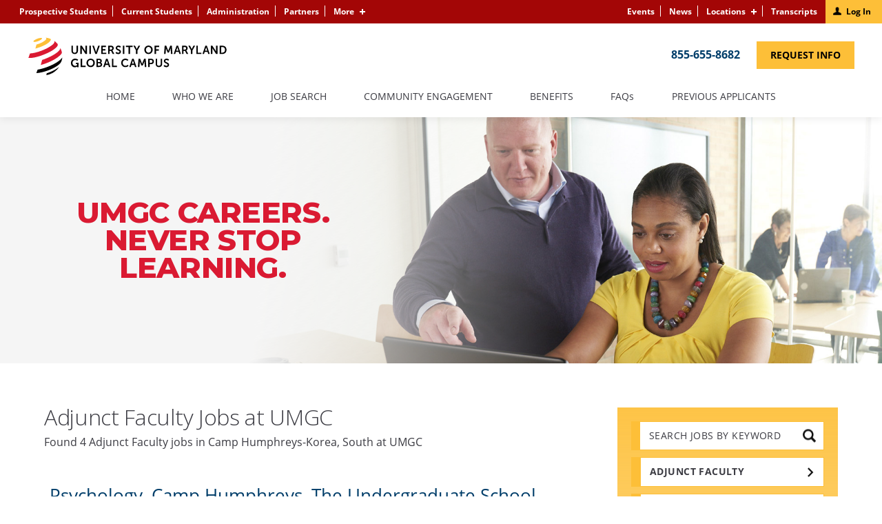

--- FILE ---
content_type: text/html; charset=utf-8
request_url: https://careers.umgc.edu/jobs/adjunct-faculty/asia-camp-humphreys-korea-south/?employment_type=Part%20time
body_size: 11923
content:
<!doctype html>
<html lang="en">
<head>
    <meta id="testViewport" name="viewport" content="width=device-width, initial-scale=1">
    <meta name="apple-mobile-web-app-capable" content="yes"/>
    <meta charset="utf-8">
    <title>Jobs | UMGC Careers</title>
    
    <meta name="description" content="University of Maryland Global Campus is a regionally accredited state university offering 95+ online bachelor's degrees, master's degrees and certificates."/>

<!-- Google -->
<meta itemprop="name" content="Faculty, Adjunct, and University Jobs | UMGC Careers">
<meta itemprop="image" content="https://careers.umgc.edu/static/sites/www/files/images/share-this/social-image.jpg">
<!-- Twitter -->
<meta name="twitter:card" content="summary">
<meta name="twitter:title" content="Faculty, Adjunct, and University Jobs | UMGC Careers">
<meta name="twitter:image:src" content="https://careers.umgc.edu/static/sites/www/files/images/share-this/social-twitter-image.jpg">
<!-- Open Graph general (Facebook, Pinterest & Google+) -->
<meta property="og:title" content="Faculty, Adjunct, and University Jobs | UMGC Careers">
<meta property="og:image" content="https://careers.umgc.edu/static/sites/www/files/images/share-this/social-image.jpg">
<meta property="og:url" content="https://careers.umgc.edu/">
<meta property="og:type" content="website">
          
    
	<link href="https://fonts.googleapis.com/css2?family=Montserrat:wght@300;500;700;800;900&family=Open+Sans+Condensed:wght@300;700&family=Open+Sans:wght@300;400;700;800&display=swap" rel="stylesheet">
    <link href="/static/sites/www/files/styles/styles.css?1745863057" rel="stylesheet" type="text/css">
    <link href="/static/sites/www/files/styles/responsive.css?1745863057" rel="stylesheet" type="text/css">

	<script src="https://ajax.googleapis.com/ajax/libs/jquery/3.4.1/jquery.min.js"></script>
    <script>window.jQuery || document.write('<script src="/static/sites/www/files/js/jquery-3.4.1.min.js?1668183065"><\/script>')</script>
    <script type="text/javascript" src="/static/sites/www/files/js/accordion.js?1668183065"></script>
	<link rel="icon" sizes="192x192" href="https://careers.umgc.edu/static/sites/www/files/images/global/umgc-logo-favicon-192x192.png">
	<link rel="umgc-logo-favicon" sizes="180x180" href="https://careers.umgc.edu/static/sites/www/files/images/global/umgc-logo-favicon-180x180.png">
	<link rel="umgc-logo-favicon" sizes="167x167" href="https://careers.umgc.edu/static/sites/www/files/images/global/umgc-logo-favicon-167x167.png">
	<link rel="umgc-logo-favicon" sizes="152x152" href="https://careers.umgc.edu/static/sites/www/files/images/global/umgc-logo-favicon-152x152.png">
	<link rel="umgc-logo-favicon" sizes="120x120" href="https://careers.umgc.edu/static/sites/www/files/images/global/umgc-logo-favicon-120x120.png">
	<meta name="msapplication-square310x310logo" content="https://careers.umgc.edu/static/sites/www/files/images/global/umgc-logo-favicon-310x310.png">
	<meta name="msapplication-wide310x150logo" content="https://careers.umgc.edu/static/sites/www/files/images/global/umgc-logo-favicon-310x150.png">
	<meta name="msapplication-square150x150logo" content="https://careers.umgc.edu/static/sites/www/files/images/global/umgc-logo-favicon-150x150.png">
	<meta name="msapplication-square70x70logo" content="https://careers.umgc.edu/static/sites/www/files/images/global/umgc-logo-favicon-70x70.png">
    <!--[if lt IE 9]>
    <script src="/static/sites/www/files/js/html5shiv.js"></script>
    <script src="/static/sites/www/files/js/respond.min.js"></script>
    <script src="/static/sites/www/files/js/modernizr.min.js" type="text/javascript">
    <script src="/static/sites/www/files/js/placeholder.js" type="text/javascript"></script>
    <![endif]-->
	
        
    
    
        
    
        
        <style>
            #accordion-1 { display: block; }
            #accordion-2 { display: block; }
        </style>
    

	
	<!-- Google tag (gtag.js) -->
	<script async src="https://www.googletagmanager.com/gtag/js?id=G-GZEF3QDJ5V"></script>
	<script>
	  window.dataLayer = window.dataLayer || [];
	  function gtag(){dataLayer.push(arguments);}
	  gtag('js', new Date());
	
	  gtag('config', 'G-GZEF3QDJ5V');
	</script>

	</head>

<body>
	<header id="scrollingDiv" class="default ">
		<div class="top-nav">
			<nav>
				<ul class="top-left">
					<li><a href="https://www.umgc.edu/index.cfm">Prospective Students</a></li>
					<li><a href="https://www.umgc.edu/current-students/index.cfm">Current Students</a></li>
					<li><a href="https://www.umgc.edu/administration/index.cfm">Administration</a></li>
					<li><a href="https://www.umgc.edu/business-partners/index.cfm">Partners</a></li>
					<li><a href="#top-more-drop" aria-controls="#top-more-drop" aria-expanded="false" class="top-more-link">More</a>
						<div class="plus-minus"></div>
						<ul id="top-more-drop" class="top-accordion">
							<li><a class="top-more-out" href="http://alumni.umgc.edu/">Alumni</a></li>
							<li><a class="top-more-out" href="http://impact.umgc.edu/">Donors</a></li>
							<li><a class="top-more-out" href="https://globalmedia.umgc.edu/">Media</a></li>
						</ul>
					</li>
				</ul>
				<ul class="top-right">
					<li><a href="https://www.umgc.edu/events/index.cfm">Events</a></li>
					<li><a href="https://www.umgc.edu/news/index.cfm">News</a></li>
					<li><a href="#top-more-drop2" aria-controls="#top-more-drop2" aria-expanded="false" class="top-more-link">Locations</a>
						<div class="plus-minus"></div>
						<ul id="top-more-drop2" class="top-accordion">
							<li><a class="top-more-out" href="https://www.umgc.edu/locations/index.cfm" target="_blank">U.S. Locations <span class="sr-only"> (link opens in a new window)</span></a></li>
							<li><a class="top-more-out" href="https://www.asia.umgc.edu/" target="_blank">UMGC Asia <span class="sr-only"> (link opens in a new window)</span></a></li>
							<li><a class="top-more-out" href="https://www.europe.umgc.edu/" target="_blank">UMGC Europe <span class="sr-only"> (link opens in a new window)</span></a></li>
							<li><a class="top-more-out" href="https://www.umgc.edu/academic-programs/about-online-learning.cfm" target="_blank">Learn Online <span class="sr-only"> (link opens in a new window)</span></a></li>
						</ul>
					</li>
					<li><a href="https://www.umgc.edu/current-students/degree-requirements/transcripts/index.cfm">Transcripts</a></li>
					<li><a href="https://www.umgc.edu/login/index.cfm" class="log-in-button">Log In</a></li>
				</ul>
			</nav>
		</div>
		<div class="mid-nav">
			<div class="inner">
				<div class="logo">
					<img src="/static/sites/www/files/images/global/umgc-logo.svg?1711734736" class="scalable" alt="University of Maryland Global Campus (Formerly UMUC)"/>
				</div>
				<div class="contact">
					<a class="phone" href="tel:1(855)655-8682">855-655-8682</a>
					<a class="more-info" href="https://www.umgc.edu/admissions/request-information.cfm" target="_blank">Request Info<span class="sr-only"> (link opens in a new window)</span></a>
				</div>
			</div>
		</div>
		<nav class="main-nav">
			<div class="inner">
				<a href="#hamburger-menu" aria-controls="#hamburger-menu" aria-expanded="false" class="hamburger-menu-link" aria-label="Hamburger Menu (Careers Navigation)"></a>
				<div class="burger">
					<div class="burger-box">
						<div class="all-the-fixins">
						</div>
					</div>
				</div>
				<div id="hamburger-menu" class="hamburger-menu">
					<div class="control-menu mobile-only">
						<span class="menu-title title1 active">Careers Menu</span>
						<span class="menu-title title2">UMGC Menu</span>
						<a href="#corps-burger" aria-controls="#corps-burger" aria-expanded="false" class="corp-burger-link">
							UMGC Menu
						</a>
						<a href="#careers-nav" aria-controls="#careers-nav" aria-expanded="true" class="nav-swap">
							Career Menu
						</a>
					</div>
				<ul id="careers-nav" class="hamburger-menu-content open">
					<li><a href="/">Home</a></li>
					<li>
						<a href="#hamburger-menu2" aria-controls="#hamburger-menu2" aria-expanded="false" class="hamburger-menu-link2">Who We Are</a>
						<div class="plus-minus mobile-only"></div>
						<ul id="hamburger-menu2" class="hamburger-menu-content2">
							<li><a href="/who-we-are.html">Who We Are</a></li>
							<li><a href="/culture.html">Culture</a></li>
							<li><a href="/faculty.html">Faculty Careers</a></li>
							<li><a href="/professional-careers.html">Professional Careers</a></li>
						</ul>
					</li>
					<li><a href="/jobs/">Job Search</a></li>
					<li><a href="/community-engagement.html">Community Engagement</a></li>
					<li><a href="/benefits.html">Benefits</a></li>
					<li><a href="/faqs.html">FAQs</a></li>
					<li><a href="https://umgc.wd1.myworkdayjobs.com/en-US/UMGC_Careers/login" target="_blank">Previous Applicants <span class="sr-only"> (link opens in a new window)</span></a></li>
				</ul>
					
				<div class="mobile-corp-links mobile-only">
						<ul id="corps-burger" class="corp-burger">
							<li><a href="https://www.umgc.edu/index.cfm" target="_blank">UMGC Home <span class="sr-only"> (link opens in a new window)</span></a></li>
							<li><a href="/">UMGC Careers</a></li>
							<li>
								<div class="mobile-minus-holder">
									<a href="#corps-burger2" aria-controls="#corps-burger2" aria-expanded="false" class="corp-burger-link2">
										UMGC For ...
									</a>
									<div class="plus-minus"></div>
								</div>
								<ul id="corps-burger2" class="corp-burger2">
									<li><a href="https://www.umgc.edu/index.cfm" target="_blank">Prospective Students <span class="sr-only"> (link opens in a new window)</span></a></li>
									<li><a href="https://www.umgc.edu/current-students/index.cfm" target="_blank">Current Students <span class="sr-only"> (link opens in a new window)</span></a></li>
									<li><a href="https://www.umgc.edu/administration/index.cfm" target="_blank">Administration <span class="sr-only"> (link opens in a new window)</span></a></li>
									<li><a href="https://www.umgc.edu/business-partners/index.cfm" target="_blank">Partners <span class="sr-only"> (link opens in a new window)</span></a></li>
									<li><a href="http://alumni.umgc.edu/" target="_blank">Alumni <span class="sr-only"> (link opens in a new window)</span></a></li>
									<li><a href="http://impact.umgc.edu/" target="_blank">Donors <span class="sr-only"> (link opens in a new window)</span></a></li>
									<li><a href="https://globalmedia.umgc.edu/" target="_blank">Media <span class="sr-only"> (link opens in a new window)</span></a></li>
								</ul>
							</li>
							<li><a href="https://www.umgc.edu/events/index.cfm" target="_blank">Events <span class="sr-only"> (link opens in a new window)</span></a></li>
							<li><a href="https://www.umgc.edu/news/index.cfm" target="_blank">News <span class="sr-only"> (link opens in a new window)</span></a></li>
							<li>
								<div class="mobile-minus-holder">
									<a href="#corps-burger3" aria-controls="#corps-burger3" aria-expanded="false" class="corp-burger-link2">
										Locations
									</a>
									<div class="plus-minus"></div>
								</div>
								<ul id="corps-burger3" class="corp-burger2">
									<li><a href="https://www.umgc.edu/locations/index.cfm" target="_blank">U.S. Locations <span class="sr-only"> (link opens in a new window)</span></a></li>
									<li><a href="https://www.asia.umgc.edu/" target="_blank">UMGC Asia <span class="sr-only"> (link opens in a new window)</span></a></li>
									<li><a href="https://www.europe.umgc.edu/" target="_blank">UMGC Europe <span class="sr-only"> (link opens in a new window)</span></a></li>
									<li><a href="https://www.umgc.edu/academic-programs/about-online-learning.cfm" target="_blank">Learn Online <span class="sr-only"> (link opens in a new window)</span></a></li>
								</ul>
							</li>
							<li><a href="https://www.umgc.edu/current-students/degree-requirements/transcripts/index.cfm" target="_blank">Transcripts <span class="sr-only"> (link opens in a new window)</span></a></li>
							<li><a class="login-mobile" href="https://www.umgc.edu/login/index.cfm" target="_blank">Log In (Main Site) <span class="sr-only"> (link opens in a new window)</span></a></li>
						</ul>
					</div>
					
				</div>
			</div>
		</nav>	
	</header>
	
	<main>
		
        
		<section class="bannerArea job-search">
			<div class="inner">
				<h1>
					UMGC Careers.<br />
					Never Stop<br /> Learning.
				</h1>
			</div>
		</section>
        
		
		<div id="search-content" class="clearfix">
			
			
			<section class="sub-search">
				<div class="search">
					<a href="#mobile-search-content" aria-controls="#mobile-search-content" aria-expanded="false" class="mobile-search-link">Search Jobs Now</a>

					





    <ul id="mobile-search-content" class="search-content">
        <li class="search-field">
            <form id="search-form" method="get" action="/jobs/">
                <label for="search_term" class="sr-only">Search Jobs by Keywords</label>
                <input name="search_term" type="text" id="search_term" placeholder="Search Jobs by Keyword" value="">
                <input type="submit" class="search-button" value="" aria-label="submit keyword search"/>
            </form>
        </li>
        <li class="search-field">
            <a href="#category-search" aria-controls="#category-search" aria-expanded="false" class="search-accordion-title">
               Adjunct Faculty</a>
            <ul id="category-search" class="search-accordion-content">
                
                <li class="accordion-link">
    <a class="accordion-link search_link" href="/jobs/asia-camp-humphreys-korea-south/?employment_type=Part time">Search All Categories</a>
</li>
<li class="accordion-link active"><a class="accordion-link search_link" href="/jobs/adjunct-faculty/asia-camp-humphreys-korea-south/?employment_type=Part time">Adjunct Faculty Jobs</a></li>


                
            </ul>
        </li>

        <li class="search-field">
            <a href="#id_employment_type" aria-controls="#id_employment_type" aria-expanded="false" class="search-accordion-title">
                Part time</a>
            <ul id="id_employment_type" class="search-accordion-content">
                
                <li class="accordion-link">
    <a class="accordion-link search_link" href="/jobs/adjunct-faculty/asia-camp-humphreys-korea-south/">Search All Job Types</a>
</li>
<li class="accordion-link"><a class="accordion-link" href="/jobs/adjunct-faculty/asia-camp-humphreys-korea-south/?employment_type=Full time">Full time Jobs</a></li>
<li class="accordion-link active"><a class="accordion-link" href="/jobs/adjunct-faculty/asia-camp-humphreys-korea-south/?employment_type=Part time">Part time Jobs</a></li>


                
            </ul>
        </li>
        <li class="search-field">
            <a href="#id_region" aria-controls="#id_region" aria-expanded="false" class="search-accordion-title">
                Search Jobs by Region</a>
            <ul id="id_region" class="search-accordion-content">
                
                <li class="accordion-link">
    <a class="accordion-link search_link" href="/jobs/adjunct-faculty/?employment_type=Part time">Search All Locations</a>
</li>
<li class="accordion-link"><a class="accordion-link search-link search-link-50" href="/jobs/adjunct-faculty/asia/">Asia Jobs</a></li>
<li class="accordion-link"><a class="accordion-link search-link search-link-50" href="/jobs/adjunct-faculty/europe/">Europe Jobs</a></li>
<li class="accordion-link"><a class="accordion-link search-link search-link-50" href="/jobs/adjunct-faculty/north-america/">North America Jobs</a></li>


                
            </ul>
        </li>
        <li class="search-field">
            <a href="#location-search" aria-controls="#location-search" aria-expanded="false" class="search-accordion-title">
                Camp Humphreys-Korea, South</a>
            <ul id="location-search" class="search-accordion-content">
                
                <li class="accordion-link">
    <a class="accordion-link search_link" href="/jobs/adjunct-faculty/?employment_type=Part time">Search All Locations</a>
</li>
<li class="accordion-link"><a class="accordion-link search-link search-link-10" href="/jobs/adjunct-faculty/asia-andersen-air-force-base-guam/">Andersen Air Force Base-Guam Jobs</a></li>
<li class="accordion-link"><a class="accordion-link search-link search-link-10" href="/jobs/adjunct-faculty/asia-asia-multiple-on-site-locations/">Asia, Multiple On-site Locations Jobs</a></li>
<li class="accordion-link"><a class="accordion-link search-link search-link-10" href="/jobs/adjunct-faculty/asia-atsugi-naval-air-facility-japan/">Atsugi Naval Air Facility-Japan Jobs</a></li>
<li class="accordion-link"><a class="accordion-link search-link search-link-10" href="/jobs/adjunct-faculty/asia-camp-carroll-korea-south/">Camp Carroll-Korea, South Jobs</a></li>
<li class="accordion-link"><a class="accordion-link search-link search-link-10" href="/jobs/adjunct-faculty/asia-camp-casey-korea-south/">Camp Casey-Korea, South Jobs</a></li>
<li class="accordion-link"><a class="accordion-link search-link search-link-10" href="/jobs/adjunct-faculty/asia-camp-courtney-japan-to-camp-courtney-okinawa/">Camp Courtney- Japan to Camp Courtney- Okinawa Jobs</a></li>
<li class="accordion-link"><a class="accordion-link search-link search-link-10" href="/jobs/adjunct-faculty/asia-camp-foster-japan-to-camp-foster-okinawa/">Camp Foster- Japan to Camp Foster- Okinawa Jobs</a></li>
<li class="accordion-link"><a class="accordion-link search-link search-link-10" href="/jobs/adjunct-faculty/asia-camp-fuji-japan/">Camp Fuji-Japan Jobs</a></li>
<li class="accordion-link"><a class="accordion-link search-link search-link-10" href="/jobs/adjunct-faculty/asia-camp-hansen-japan-to-camp-hansen-okinawa/">Camp Hansen- Japan to Camp Hansen- Okinawa Jobs</a></li>
<li class="accordion-link"><a class="accordion-link search-link search-link-10" href="/jobs/adjunct-faculty/asia-camp-henry-korea-south/">Camp Henry-Korea, South Jobs</a></li>
<li class="accordion-link active"><a class="accordion-link search-link search-link-10" href="/jobs/adjunct-faculty/asia-camp-humphreys-korea-south/">Camp Humphreys-Korea, South Jobs</a></li>
<li class="accordion-link"><a class="accordion-link search-link search-link-10" href="/jobs/adjunct-faculty/asia-camp-kinser-japan-to-camp-kinser-okinawa/">Camp Kinser- japan to Camp Kinser- Okinawa Jobs</a></li>
<li class="accordion-link"><a class="accordion-link search-link search-link-10" href="/jobs/adjunct-faculty/asia-camp-zama-japan/">Camp Zama-Japan Jobs</a></li>
<li class="accordion-link"><a class="accordion-link search-link search-link-10" href="/jobs/adjunct-faculty/asia-diego-garcia/">Diego Garcia Jobs</a></li>
<li class="accordion-link"><a class="accordion-link search-link search-link-10" href="/jobs/adjunct-faculty/asia-diego-garcia-on-site-location/">Diego Garcia, On-Site Location Jobs</a></li>
<li class="accordion-link"><a class="accordion-link search-link search-link-10" href="/jobs/adjunct-faculty/asia-guam-multiple-on-site-locations/">Guam, Multiple On-site Locations Jobs</a></li>
<li class="accordion-link"><a class="accordion-link search-link search-link-10" href="/jobs/adjunct-faculty/asia-guam-remote/">Guam Remote Jobs</a></li>
<li class="accordion-link"><a class="accordion-link search-link search-link-10" href="/jobs/adjunct-faculty/asia-iwakuni-marine-corps-air-stn-japan/">Iwakuni Marine Corps Air Stn-Japan Jobs</a></li>
<li class="accordion-link"><a class="accordion-link search-link search-link-10" href="/jobs/adjunct-faculty/asia-japan-multiple-on-site-locations/">Japan, Multiple On-site Locations Jobs</a></li>
<li class="accordion-link"><a class="accordion-link search-link search-link-10" href="/jobs/adjunct-faculty/asia-kadena-air-base-japan-to-kadena-air-base-okinawa/">Kadena Air Base- Japan to Kadena Air Base- Okinawa Jobs</a></li>
<li class="accordion-link"><a class="accordion-link search-link search-link-10" href="/jobs/adjunct-faculty/asia-kunsan-air-base-korea-south/">Kunsan Air Base-Korea, South Jobs</a></li>
<li class="accordion-link"><a class="accordion-link search-link search-link-10" href="/jobs/adjunct-faculty/asia-misawa-air-base-japan/">Misawa Air Base-Japan Jobs</a></li>
<li class="accordion-link"><a class="accordion-link search-link search-link-10" href="/jobs/adjunct-faculty/asia-naval-base-guam-guam/">Naval Base Guam-Guam Jobs</a></li>
<li class="accordion-link"><a class="accordion-link search-link search-link-10" href="/jobs/adjunct-faculty/asia-okinawa-japan/">Okinawa, Japan Jobs</a></li>
<li class="accordion-link"><a class="accordion-link search-link search-link-10" href="/jobs/adjunct-faculty/asia-okinawa-japan-okinawa/">Okinawa, Japan-Okinawa Jobs</a></li>
<li class="accordion-link"><a class="accordion-link search-link search-link-10" href="/jobs/adjunct-faculty/asia-okinawa-multiple-on-site-locations/">Okinawa, Multiple On-site Locations Jobs</a></li>
<li class="accordion-link"><a class="accordion-link search-link search-link-10" href="/jobs/adjunct-faculty/asia-osan-air-base-korea-south/">Osan Air Base-Korea, South Jobs</a></li>
<li class="accordion-link"><a class="accordion-link search-link search-link-10" href="/jobs/adjunct-faculty/asia-remote/">Remote Jobs</a></li>
<li class="accordion-link"><a class="accordion-link search-link search-link-10" href="/jobs/adjunct-faculty/asia-remote-okinawa/">Remote Okinawa Jobs</a></li>
<li class="accordion-link"><a class="accordion-link search-link search-link-10" href="/jobs/adjunct-faculty/asia-sasebo-naval-base-japan/">Sasebo Naval Base-Japan Jobs</a></li>
<li class="accordion-link"><a class="accordion-link search-link search-link-10" href="/jobs/adjunct-faculty/asia-south-korea-multiple-on-site-locations/">South Korea, Multiple On-site Locations Jobs</a></li>
<li class="accordion-link"><a class="accordion-link search-link search-link-10" href="/jobs/adjunct-faculty/asia-torii-station-japan-to-torii-station-okinawa/">Torii Station- Japan to Torii Station- Okinawa Jobs</a></li>
<li class="accordion-link"><a class="accordion-link search-link search-link-10" href="/jobs/adjunct-faculty/asia-us/">Kunsan Air Base-Korea, South Jobs</a></li>
<li class="accordion-link"><a class="accordion-link search-link search-link-10" href="/jobs/adjunct-faculty/asia-yokosuka-naval-base-japan/">Yokosuka Naval Base-Japan Jobs</a></li>
<li class="accordion-link"><a class="accordion-link search-link search-link-10" href="/jobs/adjunct-faculty/asia-yokota-air-base-japan/">Yokota Air Base-Japan Jobs</a></li>
<li class="accordion-link"><a class="accordion-link search-link search-link-10" href="/jobs/adjunct-faculty/asia-yokota-headquarters-japan/">Yokota Headquarters-Japan Jobs</a></li>
<li class="accordion-link"><a class="accordion-link search-link search-link-10" href="/jobs/adjunct-faculty/asia-yongsan-korea-south/">Yongsan-Korea, South Jobs</a></li>
<li class="accordion-link"><a class="accordion-link search-link search-link-10" href="/jobs/adjunct-faculty/europe-adana-incirlik-afb-turkey/">Adana (Incirlik AFB)-Turkey Jobs</a></li>
<li class="accordion-link"><a class="accordion-link search-link search-link-10" href="/jobs/adjunct-faculty/europe-afnorth-netherlands/">AFNorth-Netherlands Jobs</a></li>
<li class="accordion-link"><a class="accordion-link search-link search-link-10" href="/jobs/adjunct-faculty/europe-al-dhafra-united-arab-emirates/">Al Dhafra - United Arab Emirates Jobs</a></li>
<li class="accordion-link"><a class="accordion-link search-link search-link-10" href="/jobs/adjunct-faculty/europe-al-jaber-ab/">Al Jaber AB Jobs</a></li>
<li class="accordion-link"><a class="accordion-link search-link search-link-10" href="/jobs/adjunct-faculty/europe-al-udeid-qatar/">Al Udeid-Qatar Jobs</a></li>
<li class="accordion-link"><a class="accordion-link search-link search-link-10" href="/jobs/adjunct-faculty/europe-alconbury-united-kingdom/">Alconbury-United Kingdom Jobs</a></li>
<li class="accordion-link"><a class="accordion-link search-link search-link-10" href="/jobs/adjunct-faculty/europe-ali-al-salem-kuwait/">Ali Al Salem-Kuwait Jobs</a></li>
<li class="accordion-link"><a class="accordion-link search-link search-link-10" href="/jobs/adjunct-faculty/europe-ansbach-katterbach-germany/">Ansbach-Katterbach-Germany Jobs</a></li>
<li class="accordion-link"><a class="accordion-link search-link search-link-10" href="/jobs/adjunct-faculty/europe-as-sayliyah-qatar/">As Sayliyah-Qatar Jobs</a></li>
<li class="accordion-link"><a class="accordion-link search-link search-link-10" href="/jobs/adjunct-faculty/europe-aviano-italy/">Aviano-Italy Jobs</a></li>
<li class="accordion-link"><a class="accordion-link search-link search-link-10" href="/jobs/adjunct-faculty/europe-baumholder-germany/">Baumholder-Germany Jobs</a></li>
<li class="accordion-link"><a class="accordion-link search-link search-link-10" href="/jobs/adjunct-faculty/europe-bemowo-piskie-training-area/">Bemowo Piskie Training Area Jobs</a></li>
<li class="accordion-link"><a class="accordion-link search-link search-link-10" href="/jobs/adjunct-faculty/europe-brussel-belgium/">Brussel-Belgium Jobs</a></li>
<li class="accordion-link"><a class="accordion-link search-link search-link-10" href="/jobs/adjunct-faculty/europe-camp-arifjan-kuwait/">Camp Arifjan-Kuwait Jobs</a></li>
<li class="accordion-link"><a class="accordion-link search-link search-link-10" href="/jobs/adjunct-faculty/europe-camp-buehring-kuwait/">Camp Buehring-Kuwait Jobs</a></li>
<li class="accordion-link"><a class="accordion-link search-link search-link-10" href="/jobs/adjunct-faculty/europe-camp-lemonnier-djibouti/">Camp Lemonnier-Djibouti Jobs</a></li>
<li class="accordion-link"><a class="accordion-link search-link search-link-10" href="/jobs/adjunct-faculty/europe-croughton-united-kingdom/">Croughton-United Kingdom Jobs</a></li>
<li class="accordion-link"><a class="accordion-link search-link search-link-10" href="/jobs/adjunct-faculty/europe-europe-remote/">Europe Remote Jobs</a></li>
<li class="accordion-link"><a class="accordion-link search-link search-link-10" href="/jobs/adjunct-faculty/europe-fairford-united-kingdom/">Fairford-United Kingdom Jobs</a></li>
<li class="accordion-link"><a class="accordion-link search-link search-link-10" href="/jobs/adjunct-faculty/europe-garmisch-germany/">Garmisch-Germany Jobs</a></li>
<li class="accordion-link"><a class="accordion-link search-link search-link-10" href="/jobs/adjunct-faculty/europe-geilenkirchen-germany/">Geilenkirchen-Germany Jobs</a></li>
<li class="accordion-link"><a class="accordion-link search-link search-link-10" href="/jobs/adjunct-faculty/europe-ghedi-italy/">Ghedi-Italy Jobs</a></li>
<li class="accordion-link"><a class="accordion-link search-link search-link-10" href="/jobs/adjunct-faculty/europe-grafenwoehr-germany/">Grafenwoehr-Germany Jobs</a></li>
<li class="accordion-link"><a class="accordion-link search-link search-link-10" href="/jobs/adjunct-faculty/europe-hohenfels-germany/">Hohenfels-Germany Jobs</a></li>
<li class="accordion-link"><a class="accordion-link search-link search-link-10" href="/jobs/adjunct-faculty/europe-illesheim-germany/">Illesheim-Germany Jobs</a></li>
<li class="accordion-link"><a class="accordion-link search-link search-link-10" href="/jobs/adjunct-faculty/europe-isa-bahrain/">Isa-Bahrain Jobs</a></li>
<li class="accordion-link"><a class="accordion-link search-link search-link-10" href="/jobs/adjunct-faculty/europe-izmir-turkey/">Izmir-Turkey Jobs</a></li>
<li class="accordion-link"><a class="accordion-link search-link search-link-10" href="/jobs/adjunct-faculty/europe-kaiserslautern-kapaun-germany/">Kaiserslautern-Kapaun-Germany Jobs</a></li>
<li class="accordion-link"><a class="accordion-link search-link search-link-10" href="/jobs/adjunct-faculty/europe-kaiserslautern-rob-germany/">Kaiserslautern-Rob-Germany Jobs</a></li>
<li class="accordion-link"><a class="accordion-link search-link search-link-10" href="/jobs/adjunct-faculty/europe-kaiserslautern-staff-germany/">Kaiserslautern (Staff)-Germany Jobs</a></li>
<li class="accordion-link"><a class="accordion-link search-link search-link-10" href="/jobs/adjunct-faculty/europe-kleine-brogel-belgium/">Kleine Brogel-Belgium Jobs</a></li>
<li class="accordion-link"><a class="accordion-link search-link search-link-10" href="/jobs/adjunct-faculty/europe-lajes-azores-portugal/">Lajes, Azores-Portugal Jobs</a></li>
<li class="accordion-link"><a class="accordion-link search-link search-link-10" href="/jobs/adjunct-faculty/europe-lakenheath-united-kingdom/">Lakenheath-United Kingdom Jobs</a></li>
<li class="accordion-link"><a class="accordion-link search-link search-link-10" href="/jobs/adjunct-faculty/europe-landstuhl-germany/">Landstuhl-Germany Jobs</a></li>
<li class="accordion-link"><a class="accordion-link search-link search-link-10" href="/jobs/adjunct-faculty/europe-lisbon-portugal/">Lisbon-Portugal Jobs</a></li>
<li class="accordion-link"><a class="accordion-link search-link search-link-10" href="/jobs/adjunct-faculty/europe-livorno-camp-darby-italy/">Livorno (Camp Darby)-Italy Jobs</a></li>
<li class="accordion-link"><a class="accordion-link search-link search-link-10" href="/jobs/adjunct-faculty/europe-manama-bahrain/">Manama-Bahrain Jobs</a></li>
<li class="accordion-link"><a class="accordion-link search-link search-link-10" href="/jobs/adjunct-faculty/europe-mildenhall-united-kingdom/">Mildenhall-United Kingdom Jobs</a></li>
<li class="accordion-link"><a class="accordion-link search-link search-link-10" href="/jobs/adjunct-faculty/europe-moron-ab/">Moron AB Jobs</a></li>
<li class="accordion-link"><a class="accordion-link search-link search-link-10" href="/jobs/adjunct-faculty/europe-muwaffaq-salti-air-base-jordan/">Muwaffaq Salti Air Base - Jordan Jobs</a></li>
<li class="accordion-link"><a class="accordion-link search-link search-link-10" href="/jobs/adjunct-faculty/europe-naples-italy/">Naples-Italy Jobs</a></li>
<li class="accordion-link"><a class="accordion-link search-link search-link-10" href="/jobs/adjunct-faculty/europe-online/">Online Jobs</a></li>
<li class="accordion-link"><a class="accordion-link search-link search-link-10" href="/jobs/adjunct-faculty/europe-powidz-fos/">Powidz FOS Jobs</a></li>
<li class="accordion-link"><a class="accordion-link search-link search-link-10" href="/jobs/adjunct-faculty/europe-poznan-fos/">Poznan FOS Jobs</a></li>
<li class="accordion-link"><a class="accordion-link search-link search-link-10" href="/jobs/adjunct-faculty/europe-prince-sultan-ab-al-kharj/">Prince Sultan AB (Al-Kharj) Jobs</a></li>
<li class="accordion-link"><a class="accordion-link search-link search-link-10" href="/jobs/adjunct-faculty/europe-ramstein-germany/">Ramstein-Germany Jobs</a></li>
<li class="accordion-link"><a class="accordion-link search-link search-link-10" href="/jobs/adjunct-faculty/europe-rota-spain/">Rota-Spain Jobs</a></li>
<li class="accordion-link"><a class="accordion-link search-link search-link-10" href="/jobs/adjunct-faculty/europe-schinnen-afnorth-netherlands/">Schinnen (AFNORTH)-Netherlands Jobs</a></li>
<li class="accordion-link"><a class="accordion-link search-link search-link-10" href="/jobs/adjunct-faculty/europe-shape-belgium/">SHAPE-Belgium Jobs</a></li>
<li class="accordion-link"><a class="accordion-link search-link search-link-10" href="/jobs/adjunct-faculty/europe-sigonella-italy/">Sigonella-Italy Jobs</a></li>
<li class="accordion-link"><a class="accordion-link search-link search-link-10" href="/jobs/adjunct-faculty/europe-sinai-north-camp-egypt/">Sinai-North Camp-Egypt Jobs</a></li>
<li class="accordion-link"><a class="accordion-link search-link search-link-10" href="/jobs/adjunct-faculty/europe-sinai-south-camp-egypt/">Sinai-South Camp-Egypt Jobs</a></li>
<li class="accordion-link"><a class="accordion-link search-link search-link-10" href="/jobs/adjunct-faculty/europe-souda-bay-greece/">Souda Bay-Greece Jobs</a></li>
<li class="accordion-link"><a class="accordion-link search-link search-link-10" href="/jobs/adjunct-faculty/europe-spangdahlem-germany/">Spangdahlem-Germany Jobs</a></li>
<li class="accordion-link"><a class="accordion-link search-link search-link-10" href="/jobs/adjunct-faculty/europe-stuttgart-boeblingen-panzer-germany/">Stuttgart-Boeblingen-Panzer-Germany Jobs</a></li>
<li class="accordion-link"><a class="accordion-link search-link search-link-10" href="/jobs/adjunct-faculty/europe-vicenza-italy/">Vicenza-Italy Jobs</a></li>
<li class="accordion-link"><a class="accordion-link search-link search-link-10" href="/jobs/adjunct-faculty/europe-vilseck-germany/">Vilseck-Germany Jobs</a></li>
<li class="accordion-link"><a class="accordion-link search-link search-link-10" href="/jobs/adjunct-faculty/europe-volkel-netherlands/">Volkel-Netherlands Jobs</a></li>
<li class="accordion-link"><a class="accordion-link search-link search-link-10" href="/jobs/adjunct-faculty/europe-wiesbaden-army-germany/">Wiesbaden-Army-Germany Jobs</a></li>
<li class="accordion-link"><a class="accordion-link search-link search-link-10" href="/jobs/adjunct-faculty/europe-zagan-fos/">Zagan FOS Jobs</a></li>
<li class="accordion-link"><a class="accordion-link search-link search-link-10" href="/jobs/adjunct-faculty/north-america-aberdeen-proving-grounds-aberdeen-md/">Aberdeen Proving Grounds - Aberdeen, MD Jobs</a></li>
<li class="accordion-link"><a class="accordion-link search-link search-link-10" href="/jobs/adjunct-faculty/north-america-adelphi-md/">Adelphi, MD Jobs</a></li>
<li class="accordion-link"><a class="accordion-link search-link search-link-10" href="/jobs/adjunct-faculty/north-america-andrews-air-force-base-md/">Andrews Air Force Base, MD Jobs</a></li>
<li class="accordion-link"><a class="accordion-link search-link search-link-10" href="/jobs/adjunct-faculty/north-america-annapolis-junction-md-nsa/">Annapolis Junction, MD (NSA) Jobs</a></li>
<li class="accordion-link"><a class="accordion-link search-link search-link-10" href="/jobs/adjunct-faculty/north-america-annapolis-md/">Annapolis, MD Jobs</a></li>
<li class="accordion-link"><a class="accordion-link search-link search-link-10" href="/jobs/adjunct-faculty/north-america-arlington-va/">Arlington, VA Jobs</a></li>
<li class="accordion-link"><a class="accordion-link search-link search-link-10" href="/jobs/adjunct-faculty/north-america-arundel-mills-hanover-md/">Arundel Mills - Hanover, MD Jobs</a></li>
<li class="accordion-link"><a class="accordion-link search-link search-link-10" href="/jobs/adjunct-faculty/north-america-baltimore-md/">Baltimore, MD Jobs</a></li>
<li class="accordion-link"><a class="accordion-link search-link search-link-10" href="/jobs/adjunct-faculty/north-america-bethesda-md/">Bethesda, MD Jobs</a></li>
<li class="accordion-link"><a class="accordion-link search-link search-link-10" href="/jobs/adjunct-faculty/north-america-california/">California Jobs</a></li>
<li class="accordion-link"><a class="accordion-link search-link search-link-10" href="/jobs/adjunct-faculty/north-america-california-md/">California, MD Jobs</a></li>
<li class="accordion-link"><a class="accordion-link search-link search-link-10" href="/jobs/adjunct-faculty/north-america-college-park-md/">College Park, MD Jobs</a></li>
<li class="accordion-link"><a class="accordion-link search-link search-link-10" href="/jobs/adjunct-faculty/north-america-csm-laplata/">CSM LaPlata Jobs</a></li>
<li class="accordion-link"><a class="accordion-link search-link search-link-10" href="/jobs/adjunct-faculty/north-america-dorsey-elkridge-md/">Dorsey - Elkridge, MD Jobs</a></li>
<li class="accordion-link"><a class="accordion-link search-link search-link-10" href="/jobs/adjunct-faculty/north-america-eglin-air-force-base-eglin-fl/">Eglin Air Force Base - Eglin, FL Jobs</a></li>
<li class="accordion-link"><a class="accordion-link search-link search-link-10" href="/jobs/adjunct-faculty/north-america-elkridge-md/">Elkridge, MD Jobs</a></li>
<li class="accordion-link"><a class="accordion-link search-link search-link-10" href="/jobs/adjunct-faculty/north-america-fayetteville-nc/">Fayetteville, NC Jobs</a></li>
<li class="accordion-link"><a class="accordion-link search-link search-link-10" href="/jobs/adjunct-faculty/north-america-fort-belvoir-belvoir-va/">Fort Belvoir - Belvoir, VA Jobs</a></li>
<li class="accordion-link"><a class="accordion-link search-link search-link-10" href="/jobs/adjunct-faculty/north-america-fort-benning-fort-benning-ga/">Fort Benning - Fort Benning, GA Jobs</a></li>
<li class="accordion-link"><a class="accordion-link search-link search-link-10" href="/jobs/adjunct-faculty/north-america-fort-bliss-east-biggs-tx/">Fort Bliss East (Biggs) TX Jobs</a></li>
<li class="accordion-link"><a class="accordion-link search-link search-link-10" href="/jobs/adjunct-faculty/north-america-fort-carson/">Fort Carson Jobs</a></li>
<li class="accordion-link"><a class="accordion-link search-link search-link-10" href="/jobs/adjunct-faculty/north-america-fort-carson-co/">Fort Carson, CO Jobs</a></li>
<li class="accordion-link"><a class="accordion-link search-link search-link-10" href="/jobs/adjunct-faculty/north-america-fort-cavazos-tx/">Fort Cavazos, TX Jobs</a></li>
<li class="accordion-link"><a class="accordion-link search-link search-link-10" href="/jobs/adjunct-faculty/north-america-fort-detrick/">Fort Detrick Jobs</a></li>
<li class="accordion-link"><a class="accordion-link search-link search-link-10" href="/jobs/adjunct-faculty/north-america-fort-detrick-md/">Fort Detrick, MD Jobs</a></li>
<li class="accordion-link"><a class="accordion-link search-link search-link-10" href="/jobs/adjunct-faculty/north-america-fort-drum-fort-drum-ny/">Fort Drum - Fort Drum, NY Jobs</a></li>
<li class="accordion-link"><a class="accordion-link search-link search-link-10" href="/jobs/adjunct-faculty/north-america-fort-eisenhower-ga/">Fort Eisenhower, GA Jobs</a></li>
<li class="accordion-link"><a class="accordion-link search-link search-link-10" href="/jobs/adjunct-faculty/north-america-fort-gordon-ga/">Fort Gordon, GA Jobs</a></li>
<li class="accordion-link"><a class="accordion-link search-link search-link-10" href="/jobs/adjunct-faculty/north-america-fort-gregg-adams-va/">Fort Gregg-Adams, VA Jobs</a></li>
<li class="accordion-link"><a class="accordion-link search-link search-link-10" href="/jobs/adjunct-faculty/north-america-fort-hood-tx/">Fort Hood, TX Jobs</a></li>
<li class="accordion-link"><a class="accordion-link search-link search-link-10" href="/jobs/adjunct-faculty/north-america-fort-jackson-education-center-fort-jackson-sc/">Fort Jackson Education Center - Fort Jackson, SC Jobs</a></li>
<li class="accordion-link"><a class="accordion-link search-link search-link-10" href="/jobs/adjunct-faculty/north-america-fort-lee-va/">Fort Lee, VA Jobs</a></li>
<li class="accordion-link"><a class="accordion-link search-link search-link-10" href="/jobs/adjunct-faculty/north-america-fort-meade-fort-meade-md/">Fort Meade - Fort Meade, MD Jobs</a></li>
<li class="accordion-link"><a class="accordion-link search-link search-link-10" href="/jobs/adjunct-faculty/north-america-fort-myer-fort-myer-va/">Fort Myer - Fort Myer, VA Jobs</a></li>
<li class="accordion-link"><a class="accordion-link search-link search-link-10" href="/jobs/adjunct-faculty/north-america-fort-story_online-hybrid/">Fort Story_Online Hybrid Jobs</a></li>
<li class="accordion-link"><a class="accordion-link search-link search-link-10" href="/jobs/adjunct-faculty/north-america-ft-bliss-tx/">Ft. Bliss, TX Jobs</a></li>
<li class="accordion-link"><a class="accordion-link search-link search-link-10" href="/jobs/adjunct-faculty/north-america-geico-plaza/">GEICO Plaza Jobs</a></li>
<li class="accordion-link"><a class="accordion-link search-link search-link-10" href="/jobs/adjunct-faculty/north-america-guam-multiple-on-site-locations/">Guam, Multiple On-site Locations Jobs</a></li>
<li class="accordion-link"><a class="accordion-link search-link search-link-10" href="/jobs/adjunct-faculty/north-america-hagerstown-md/">Hagerstown, MD Jobs</a></li>
<li class="accordion-link"><a class="accordion-link search-link search-link-10" href="/jobs/adjunct-faculty/north-america-hampton-va/">Hampton, VA Jobs</a></li>
<li class="accordion-link"><a class="accordion-link search-link search-link-10" href="/jobs/adjunct-faculty/north-america-hampton-va-north-america/">Hampton, VA (North America) Jobs</a></li>
<li class="accordion-link"><a class="accordion-link search-link search-link-10" href="/jobs/adjunct-faculty/north-america-hawaii/">Hawaii Jobs</a></li>
<li class="accordion-link"><a class="accordion-link search-link search-link-10" href="/jobs/adjunct-faculty/north-america-hickam-afb-hi/">Hickam AFB, HI Jobs</a></li>
<li class="accordion-link"><a class="accordion-link search-link search-link-10" href="/jobs/adjunct-faculty/north-america-holloman-air-force-base-nm/">Holloman Air Force Base, NM Jobs</a></li>
<li class="accordion-link"><a class="accordion-link search-link search-link-10" href="/jobs/adjunct-faculty/north-america-honolulu-hi/">Honolulu, HI Jobs</a></li>
<li class="accordion-link"><a class="accordion-link search-link search-link-10" href="/jobs/adjunct-faculty/north-america-indianapolis-in-north-america/">Indianapolis, IN (North America) Jobs</a></li>
<li class="accordion-link"><a class="accordion-link search-link search-link-10" href="/jobs/adjunct-faculty/north-america-jacksonville-fl/">Jacksonville, FL Jobs</a></li>
<li class="accordion-link"><a class="accordion-link search-link search-link-10" href="/jobs/adjunct-faculty/north-america-japan-multiple-on-site-locations/">Japan, Multiple On-site Locations Jobs</a></li>
<li class="accordion-link"><a class="accordion-link search-link search-link-10" href="/jobs/adjunct-faculty/north-america-jbsa-fort-sam-houston-tx/">JBSA-Fort Sam Houston, TX Jobs</a></li>
<li class="accordion-link"><a class="accordion-link search-link search-link-10" href="/jobs/adjunct-faculty/north-america-jbsa-lackland-tx/">JBSA-Lackland, TX Jobs</a></li>
<li class="accordion-link"><a class="accordion-link search-link search-link-10" href="/jobs/adjunct-faculty/north-america-jbsa-randolph/">JBSA-Randolph Jobs</a></li>
<li class="accordion-link"><a class="accordion-link search-link search-link-10" href="/jobs/adjunct-faculty/north-america-jeb-little-creek/">JEB Little Creek Jobs</a></li>
<li class="accordion-link"><a class="accordion-link search-link search-link-10" href="/jobs/adjunct-faculty/north-america-jeb-little-creek-va/">JEB Little Creek, VA Jobs</a></li>
<li class="accordion-link"><a class="accordion-link search-link search-link-10" href="/jobs/adjunct-faculty/north-america-joint-base-anacostia-bolling/">Joint Base Anacostia – Bolling Jobs</a></li>
<li class="accordion-link"><a class="accordion-link search-link search-link-10" href="/jobs/adjunct-faculty/north-america-joint-base-lewis-mcchord-jblm-wa/">Joint Base Lewis- McChord (JBLM), WA Jobs</a></li>
<li class="accordion-link"><a class="accordion-link search-link search-link-10" href="/jobs/adjunct-faculty/north-america-joint-base-lewis-mcchord-wa/">Joint Base Lewis McChord, WA Jobs</a></li>
<li class="accordion-link"><a class="accordion-link search-link search-link-10" href="/jobs/adjunct-faculty/north-america-jtc-amman/">JTC Amman Jobs</a></li>
<li class="accordion-link"><a class="accordion-link search-link search-link-10" href="/jobs/adjunct-faculty/north-america-kaiserslautern-military-community/">Kaiserslautern Military Community Jobs</a></li>
<li class="accordion-link"><a class="accordion-link search-link search-link-10" href="/jobs/adjunct-faculty/north-america-killeen-tx/">Killeen, TX Jobs</a></li>
<li class="accordion-link"><a class="accordion-link search-link search-link-10" href="/jobs/adjunct-faculty/north-america-langley-air-force-base/">Langley Air Force Base Jobs</a></li>
<li class="accordion-link"><a class="accordion-link search-link search-link-10" href="/jobs/adjunct-faculty/north-america-langley-air-force-base-hampton-va/">Langley Air Force Base, Hampton, VA Jobs</a></li>
<li class="accordion-link"><a class="accordion-link search-link search-link-10" href="/jobs/adjunct-faculty/north-america-laplata-md/">LaPlata, MD Jobs</a></li>
<li class="accordion-link"><a class="accordion-link search-link search-link-10" href="/jobs/adjunct-faculty/north-america-largo-md/">Largo, MD Jobs</a></li>
<li class="accordion-link"><a class="accordion-link search-link search-link-10" href="/jobs/adjunct-faculty/north-america-laurel-college-center/">Laurel College Center Jobs</a></li>
<li class="accordion-link"><a class="accordion-link search-link search-link-10" href="/jobs/adjunct-faculty/north-america-laurel-md/">Laurel, MD Jobs</a></li>
<li class="accordion-link"><a class="accordion-link search-link search-link-10" href="/jobs/adjunct-faculty/north-america-mayport-fl/">Mayport, FL Jobs</a></li>
<li class="accordion-link"><a class="accordion-link search-link search-link-10" href="/jobs/adjunct-faculty/north-america-mihail-kogalniceanu-air-base-mkab/">Mihail Kogalniceanu Air Base (MKAB) Jobs</a></li>
<li class="accordion-link"><a class="accordion-link search-link search-link-10" href="/jobs/adjunct-faculty/north-america-minot-afb-nd/">- Minot AFB, ND Jobs</a></li>
<li class="accordion-link"><a class="accordion-link search-link search-link-10" href="/jobs/adjunct-faculty/north-america-newport-news-va/">Newport News, VA Jobs</a></li>
<li class="accordion-link"><a class="accordion-link search-link search-link-10" href="/jobs/adjunct-faculty/north-america-norfolk-naval-base-norfolk-va/">Norfolk Naval Base - Norfolk, VA Jobs</a></li>
<li class="accordion-link"><a class="accordion-link search-link search-link-10" href="/jobs/adjunct-faculty/north-america-ns-mayport/">NS Mayport Jobs</a></li>
<li class="accordion-link"><a class="accordion-link search-link search-link-10" href="/jobs/adjunct-faculty/north-america-odenton/">Odenton Jobs</a></li>
<li class="accordion-link"><a class="accordion-link search-link search-link-10" href="/jobs/adjunct-faculty/north-america-odenton-md/">Odenton, MD Jobs</a></li>
<li class="accordion-link"><a class="accordion-link search-link search-link-10" href="/jobs/adjunct-faculty/north-america-okinawa-multiple-on-site-locations/">Okinawa, Multiple On-site Locations Jobs</a></li>
<li class="accordion-link"><a class="accordion-link search-link search-link-10" href="/jobs/adjunct-faculty/north-america-patrick-sfb-fl/">Patrick SFB, FL Jobs</a></li>
<li class="accordion-link"><a class="accordion-link search-link search-link-10" href="/jobs/adjunct-faculty/north-america-patrick-sfb-patrick-sfb-fl/">Patrick SFB - Patrick SFB, FL Jobs</a></li>
<li class="accordion-link"><a class="accordion-link search-link search-link-10" href="/jobs/adjunct-faculty/north-america-patuxent-river-naval-air-station-patuxent-river-md/">Patuxent River Naval Air Station - Patuxent River, MD Jobs</a></li>
<li class="accordion-link"><a class="accordion-link search-link search-link-10" href="/jobs/adjunct-faculty/north-america-pearl-city-hi/">Pearl City, HI Jobs</a></li>
<li class="accordion-link"><a class="accordion-link search-link search-link-10" href="/jobs/adjunct-faculty/north-america-quantico-on-base-quantico-va/">Quantico (On-base) - Quantico, VA Jobs</a></li>
<li class="accordion-link"><a class="accordion-link search-link search-link-10" href="/jobs/adjunct-faculty/north-america-remote/">Remote Jobs</a></li>
<li class="accordion-link"><a class="accordion-link search-link search-link-10" href="/jobs/adjunct-faculty/north-america-rockville-md/">Rockville, MD Jobs</a></li>
<li class="accordion-link"><a class="accordion-link search-link search-link-10" href="/jobs/adjunct-faculty/north-america-san-antonio-tx/">San Antonio, TX Jobs</a></li>
<li class="accordion-link"><a class="accordion-link search-link search-link-10" href="/jobs/adjunct-faculty/north-america-san-diego-on-base-san-diego-ca/">San Diego (On-base) - San Diego, CA Jobs</a></li>
<li class="accordion-link"><a class="accordion-link search-link search-link-10" href="/jobs/adjunct-faculty/north-america-san-diego-san-diego-ca/">San Diego - San Diego, CA Jobs</a></li>
<li class="accordion-link"><a class="accordion-link search-link search-link-10" href="/jobs/adjunct-faculty/north-america-schofield-barracks-hi/">Schofield Barracks, HI Jobs</a></li>
<li class="accordion-link"><a class="accordion-link search-link search-link-10" href="/jobs/adjunct-faculty/north-america-schriever-space-force-base-co/">Schriever Space Force Base, CO Jobs</a></li>
<li class="accordion-link"><a class="accordion-link search-link search-link-10" href="/jobs/adjunct-faculty/north-america-shaw-afb-sc/">- Shaw AFB, SC Jobs</a></li>
<li class="accordion-link"><a class="accordion-link search-link search-link-10" href="/jobs/adjunct-faculty/north-america-south-korea-multiple-on-site-locations/">South Korea, Multiple On-site Locations Jobs</a></li>
<li class="accordion-link"><a class="accordion-link search-link search-link-10" href="/jobs/adjunct-faculty/north-america-stafford-va/">Stafford, VA Jobs</a></li>
<li class="accordion-link"><a class="accordion-link search-link search-link-10" href="/jobs/adjunct-faculty/north-america-thomas-nelson-comm-college/">Thomas Nelson Comm College Jobs</a></li>
<li class="accordion-link"><a class="accordion-link search-link search-link-10" href="/jobs/adjunct-faculty/north-america-travis-air-force-base-ca/">Travis Air Force Base, CA Jobs</a></li>
<li class="accordion-link"><a class="accordion-link search-link search-link-10" href="/jobs/adjunct-faculty/north-america-tripler-army-medical-center-hi/">Tripler Army Medical Center, HI Jobs</a></li>
<li class="accordion-link"><a class="accordion-link search-link search-link-10" href="/jobs/adjunct-faculty/north-america-tucson/">Tucson Jobs</a></li>
<li class="accordion-link"><a class="accordion-link search-link search-link-10" href="/jobs/adjunct-faculty/north-america-tucson-geico/">Tucson GEICO Jobs</a></li>
<li class="accordion-link"><a class="accordion-link search-link search-link-10" href="/jobs/adjunct-faculty/north-america-us/">Largo, MD Jobs</a></li>
<li class="accordion-link"><a class="accordion-link search-link search-link-10" href="/jobs/adjunct-faculty/north-america-usg-chicago-il/">USG - Chicago, IL Jobs</a></li>
<li class="accordion-link"><a class="accordion-link search-link search-link-10" href="/jobs/adjunct-faculty/north-america-usg-rockville-md/">USG - Rockville, MD Jobs</a></li>
<li class="accordion-link"><a class="accordion-link search-link search-link-10" href="/jobs/adjunct-faculty/north-america-vandenberg-sfb-ca/">Vandenberg SFB, CA Jobs</a></li>
<li class="accordion-link"><a class="accordion-link search-link search-link-10" href="/jobs/adjunct-faculty/north-america-virginia-beach-va/">Virginia Beach, VA Jobs</a></li>
<li class="accordion-link"><a class="accordion-link search-link search-link-10" href="/jobs/adjunct-faculty/north-america-wa-joint-base-lewis-mcchord-jblm/">WA, Joint Base Lewis- McChord (JBLM) Jobs</a></li>
<li class="accordion-link"><a class="accordion-link search-link search-link-10" href="/jobs/adjunct-faculty/north-america-waldorf-md/">Waldorf, MD Jobs</a></li>
<li class="accordion-link"><a class="accordion-link search-link search-link-10" href="/jobs/adjunct-faculty/north-america-washington-dc/">Washington DC Jobs</a></li>
<li class="accordion-link"><a class="accordion-link search-link search-link-10" href="/jobs/adjunct-faculty/north-america-zagan-fos/">Zagan FOS Jobs</a></li>


                
            </ul>
        </li>

        

        <li class="search-field advanced-search">
            <a href="/jobs/" class="additional-search-link">View All Jobs</a>
        </li>
    </ul>




					

					<div class="right-search">
						<a href="/talentnetwork/" class="talent-network-link mobile-only">Talent Network</a>
					</div>
					<div class="back-fade mobile-only"></div>
				</div>
			</section>
			
			
			<section class="search-results">
				
    <div class="search-headings">
        <h1>Adjunct Faculty Jobs at UMGC</h1>
        <h2>Found 4

    Adjunct Faculty

jobs


    in Camp Humphreys-Korea, South

at UMGC

</h2>
        
    </div>
    

        

        <div aria-label="Search results page navigation, click to jump to a different page of results
                (20 search results per page)">
            

        </div>
        <div class="results-content" id="job-list-section">
            
                <div>
                    <a href="/job/psychology-camp-humphreys-the-undergraduate-school-adjunct-faculty-adjunct-faculty-camp-humphreys-korea-10024199/" rel="nofollow">
                        <h3>Psychology, Camp Humphreys, The Undergraduate School - Adjunct Faculty</h3>
                    </a>
                    <dl>
    <span><dt>Job Ref:</dt> <dd>10024199</dd></span>
    <span><dt>Location:</dt> <dd>Camp Humphreys-Korea, South</dd></span>
    <span><dt>Category:</dt> <dd>Adjunct Faculty</dd></span>
    <span><dt>Type:</dt> <dd>Part time</dd></span>
</dl>

					<span class="description">
                        University of Maryland Global Campus (UMGC) seeks adjunct faculty to teach on-site in South Korea for the Psychology program. Local applicants only. Adjunct faculty positions are not eligible for UMGC sponsored logistical support. Applicants must have and be able to maintain their own legal status in the country in which …
                    </span>
                </div>
            
                <div>
                    <a href="/job/speech-communication-camp-humphreys-the-undergraduate-school-adjunct-faculty-adjunct-faculty-camp-humphreys-korea-10024579/" rel="nofollow">
                        <h3>Speech Communication, Camp Humphreys, The Undergraduate School - Adjunct Faculty</h3>
                    </a>
                    <dl>
    <span><dt>Job Ref:</dt> <dd>10024579</dd></span>
    <span><dt>Location:</dt> <dd>Camp Humphreys-Korea, South</dd></span>
    <span><dt>Category:</dt> <dd>Adjunct Faculty</dd></span>
    <span><dt>Type:</dt> <dd>Part time</dd></span>
</dl>

					<span class="description">
                        University of Maryland Global Campus (UMGC) seeks adjunct faculty to teach on-site in South Korea for the Speech Communication program. Master’s degree in Speech Communication or a related field from an accredited institution of higher learning. Local applicants only. Adjunct faculty positions are not eligible for UMGC sponsored logistical support. …
                    </span>
                </div>
            
                <div>
                    <a href="/job/theater-camp-humphreys-the-undergraduate-school-adjunct-faculty-adjunct-faculty-camp-humphreys-korea-10024581/" rel="nofollow">
                        <h3>Theater, Camp Humphreys, The Undergraduate School - Adjunct Faculty</h3>
                    </a>
                    <dl>
    <span><dt>Job Ref:</dt> <dd>10024581</dd></span>
    <span><dt>Location:</dt> <dd>Camp Humphreys-Korea, South</dd></span>
    <span><dt>Category:</dt> <dd>Adjunct Faculty</dd></span>
    <span><dt>Type:</dt> <dd>Part time</dd></span>
</dl>

					<span class="description">
                        University of Maryland Global Campus (UMGC) seeks adjunct faculty to teach on-site in Korea for the Theater program. Local applicants only. Adjunct faculty positions are not eligible for UMGC sponsored logistical support. Applicants must have and be able to maintain their own legal status in the country in which they …
                    </span>
                </div>
            
                <div>
                    <a href="/job/writing-camp-humphreys-the-undergraduate-school-adjunct-faculty-adjunct-faculty-camp-humphreys-korea-10024580/" rel="nofollow">
                        <h3>Writing, Camp Humphreys, The Undergraduate School - Adjunct Faculty</h3>
                    </a>
                    <dl>
    <span><dt>Job Ref:</dt> <dd>10024580</dd></span>
    <span><dt>Location:</dt> <dd>Camp Humphreys-Korea, South</dd></span>
    <span><dt>Category:</dt> <dd>Adjunct Faculty</dd></span>
    <span><dt>Type:</dt> <dd>Part time</dd></span>
</dl>

					<span class="description">
                        University of Maryland Global Campus (UMGC) seeks adjunct faculty to teach on-site in South Korea for the Writing program. Local applicants only. Adjunct faculty positions are not eligible for UMGC sponsored logistical support. Applicants must have and be able to maintain their own legal status in the country in which …
                    </span>
                </div>
            
        </div>
        <ul class="pagination" aria-label="Search results page navigation, click to jump to a different page of results
                (20 search results per page)">
            

        </ul>
    

    <div id="category-text">
    
        
            <strong>ABOUT ADJUNCT FACULTY JOBS AT UMGC</strong>
            <br><br>
            
                UMGC is setting the global standard of excellence in distance education. Apply for Adjunct Faculty Jobs in Camp Humphreys-Korea, South at UMGC today to join our team of elite professionals serving a global community of mature and dedicated students.<p><p>  
Adjunct Faculty Jobs in Camp Humphreys-Korea, South at UMGC may include:<p>
<li>Accounting & Finance – Team members in these adjunct faculty Jobs in Camp Humphreys-Korea, South teach on-site in the Accounting & Finance programs.
<li>Psychology – Team members in these adjunct faculty Jobs in Camp Humphreys-Korea, South teach courses across the discipline including research methods and social psychology.
<li>Biotechnology Management – Team members in these adjunct faculty Jobs in Camp Humphreys-Korea, South teach Biotechnology Management within the Information and Technology Systems Department of the Graduate School.</li></p>
<p>Are you ready to join us in our mission to offer top-quality educational opportunities to students in Maryland and around the globe? Apply for Adjunct Faculty Jobs in Camp Humphreys-Korea, South at UMGC today.
            
        
    
    </div>


				

			</section>
			
			<div class="search-results-right">
				
				

				<section class="tn-callout">
					<a href="/talentnetwork/"><div><span>Join Our <strong>Talent Network</strong></span></div></a>
				</section>

				
    <section class="videoWrapper">
        <iframe width="560" height="315" src="https://www.youtube.com/embed/4P6Aa-nK7RE" title="YouTube video player" frameborder="0" allow="accelerometer; autoplay; clipboard-write; encrypted-media; gyroscope; picture-in-picture; web-share" referrerpolicy="strict-origin-when-cross-origin" allowfullscreen></iframe>
    </section>


				
				<section class="sub-featured-jobs">

					<h3>
						Featured Jobs
					</h3>

					<div class="featured-jobs-bottom">

						


    <div>
        <h4 aria-label="German Language, Department of Education and Integrative Studies - Adjunct Faculty">German Language, Department of Education and Integrative Studies - Adjunct Faculty</h4>
        <span><dt>Location:</dt> <dd>Remote</dd></span>
        <span>
            University of Maryland Global Campus (UMGC) seeks adjunct faculty to teach remotely for the World Languages/Cultures program. Specifically, the following course(s): An introduction to the German language. The objective is to communicate in German in some concrete, real-life situations using …
        </span>
        <a href="/job/german-language-department-of-education-and-integrative-studies-adjunct-faculty-adjunct-faculty-remote-10024818/">
            Read more <span class="sr-only">about "German Language, Department of Education and Integrative Studies - Adjunct Faculty"</span>
        </a>
    </div>

    <div>
        <h4 aria-label="Human Resources Management, Grafenwoehr, Undergraduate School- Adjunct Faculty">Human Resources Management, Grafenwoehr, Undergraduate School- Adjunct Faculty</h4>
        <span><dt>Location:</dt> <dd>Grafenwoehr-Germany</dd></span>
        <span>
            University of Maryland Global Campus (UMGC) seeks adjunct faculty to teach on-site in Germany for the Human Resources Management program. Master’s degree in Human Resources Management or related field from an accredited institution of higher learning. Local applicants only. Adjunct …
        </span>
        <a href="/job/human-resources-management-grafenwoehr-undergraduate-school-adjunct-faculty-adjunct-faculty-grafenwoehr-germany-10024822/">
            Read more <span class="sr-only">about "Human Resources Management, Grafenwoehr, Undergraduate School- Adjunct Faculty"</span>
        </a>
    </div>

    <div>
        <h4 aria-label="Chemistry, Kaiserslautern, The Undergraduate School - Adjunct Faculty">Chemistry, Kaiserslautern, The Undergraduate School - Adjunct Faculty</h4>
        <span><dt>Location:</dt> <dd>Kaiserslautern-Kapaun-Germany</dd></span>
        <span>
            University of Maryland Global Campus (UMGC) seeks adjunct faculty to teach on-site in Germany for the Chemistry program. Local applicants only. Adjunct faculty positions are not eligible for UMGC sponsored logistical support. Applicants must have and be able to maintain …
        </span>
        <a href="/job/chemistry-kaiserslautern-the-undergraduate-school-adjunct-faculty-adjunct-faculty-kaiserslautern-kapau-10024795/">
            Read more <span class="sr-only">about "Chemistry, Kaiserslautern, The Undergraduate School - Adjunct Faculty"</span>
        </a>
    </div>


	
						

					</div>
				</section>
				

				
				

				

				
				

				<!-- Glassdoor Section -->

				<section class="glassdoor-sub">
					<h2 class="sr-only">Aveanna Glassdoor Reviews</h2>
					<div class="glassdoor-rating">
						<span class="sr-only">Rated </span>3.2<span class="sr-only"> out of 5 stars</span>
					</div>
					<div class="glassdoor-stars">
						<div class="glassdoor-green" style="width: 64.5%;"></div>
					</div>
					<div class="glassdoor-copy">
						Reviews and Ratings on
					</div>
					<div class="glassdoor-logo">
						<a href="https://www.glassdoor.com/Overview/Working-at-University-of-Maryland-Global-Campus-EI_IE370475.11,47.htm" target="_blank" aria-label="Find UMGC on Glassdoor (Opens in a new window)"><img src="/static/sites/www/files/images/jobsearch/glassdoor-logo.png?1668183064" alt="Glassdoor (logo)" width="276" height="55" class="scalable"/></a>
					</div>
					<div class="glassdoor-copy2">
						"<strong>A friendly environment to work and to learn.</strong>"
					</div>
					<div class="quote-person">
						<strong>- Current Employee</strong> 
						in Largo, MD
					</div>
				</section>
				
				
				
			</div>

		</div>
		
        
		<section class="juicer">
			<div class="juicer-header">
				<h2>Follow UMGC on Social Media</h2>
				<ul class="juicer-socials">
					<li><a class="facebook" href="https://www.facebook.com/UMGC" target="_blank" aria-label="Follow Us On Facebook (opens in a new window)"></a></li>
					<li><a class="twitter" href="https://twitter.com/umgccareers" target="_blank" aria-label="Follow Us On Twitter (opens in a new window)"></a></li>
					<li><a class="instagram" href="https://www.instagram.com/umdglobalcampus/" target="_blank" aria-label="Follow Us On Instagram (opens in a new window)"></a></li>
				</ul>
			</div>
            <script src="https://assets.juicer.io/embed.js" type="text/javascript"></script>
			<link href="https://assets.juicer.io/embed.css" media="all" rel="stylesheet" type="text/css" />
			<ul class="juicer-feed" data-feed-id="umgc"></ul>
		</section>
		
		
	</main>        
	
	<footer>
		
		<div class="inner">
			
			<div class="inner-left">
				<div>All external hires will be subject to the satisfactory completion of a pre-employment background review. This includes, but is not limited to, employment and education verification and criminal records check. Certain designated jobs are subject to a pre-employment assessment. We are an affirmative action and equal opportunity employer.</div>
				
				<a href="https://www.umgc.edu/current-students/student-life-and-support/safety-and-security/annual-report" target="_blank">Annual Safety and Security Report<span class="sr-only"> (opens in a new window)</span></a>
				<span class="copyright">© <script type="text/javascript">date = new Date();
                year = date.getFullYear();
				document.write(year);//</script> University of Maryland Global Campus. All rights reserved.</span>
			</div>
			
			<div class="inner-right">
				<div class="mailing">
					<strong>Mailing Address</strong>
					<em>No classes or services at this location</em>
					3501 University Blvd. East, <br />
					Adelphi, MD &nbsp; 20783
				</div>
				<div class="social">
					<ul>
						<li><a class="facebook" href="https://www.facebook.com/UMGC" target="_blank" aria-label="Follow Us On Facebook (opens in a new window)"></a></li>
						<li><a class="twitter" href="https://twitter.com/umgccareers" target="_blank" aria-label="Follow Us On Twitter (opens in a new window)"></a></li>
						<li><a class="instagram" href="https://www.instagram.com/umdglobalcampus/" target="_blank" aria-label="Follow Us On Instagram (opens in a new window)"></a></li>
					</ul>
					<a class="get-social" href="http://www.umgc.edu/contact/social-media-community/index.cfm" target="_blank">
						Get Social<span class="sr-only"> (opens in a new window)</span>
					</a>
				</div>
			</div>
			
		</div>
		
	</footer>
	
	<script type="application/ld+json">
	{
	"@context": "http://schema.org",
	"@type": "Organization",
	"url": "https://careers.umgc.edu/",
	"image": "https://careers.umgc.edu/static/sites/www/files/images/global/knowledge-graph-logo/logo.png",
	"logo": "https://careers.umgc.edu/static/sites/www/files/images/global/knowledge-graph-logo/logo.png"
	}
	</script>

	<script>
		window.onscroll = function() {pageScroller()};

		var Header = document.getElementById("scrollingDiv");
		var Scrolled = (Header.offsetTop);

		function pageScroller() {
			if (window.pageYOffset > Scrolled) {
				Header.classList.add("onScroll");
			} else {
				Header.classList.remove("onScroll");
			}
		}
	</script>


    
    
    <script type="application/ld+json">
    {
        "@context": "http://schema.org",
        "@type": "ItemList",
        "numberOfItems": 4,
        "itemListElement": [
            
            {
                "@type": "ListItem",
                "position": 1,
                "url": "https://careers.umgc.edu"
            },
            
            {
                "@type": "ListItem",
                "position": 2,
                "url": "https://careers.umgc.edu"
            },
            
            {
                "@type": "ListItem",
                "position": 3,
                "url": "https://careers.umgc.edu"
            },
            
            {
                "@type": "ListItem",
                "position": 4,
                "url": "https://careers.umgc.edu"
            }
            
        ]
    }
    </script>

    
    <script language="javascript">
        /* Use this when keyword and/or radius search will be integrated with
   existing SEO links */
function updateQueryStringParams(url, key, val) {
    // A blank val removes the parameter from the querystring
    let is_blank = (val == '');
    let re = new RegExp("([?|&])" + key + "=.*?(&|$)", "i");
    let separator = url.indexOf('?') !== -1 ? "&" : "?";
    let arr = url.match(re);
    if (arr) {
        if (is_blank) {
            url = url.replace(re, arr[0].slice(-1) == '&' ? '&' : '');  // Toss the key
            // Need to put ? back in string if removing this term
            if (arr[0].slice(0, 1) == '?' ) url = url.replace('&', '?');
        } else url = url.replace(re, '$1' + key + "=" + val + '$2');
    } else if (!is_blank) {
        url = url + separator + key + "=" + val;
    }
    return url
}
function get_querystring(url) {
    let arr = url.split('?');
    return (typeof arr[1] != 'undefined' ? '?' + arr[1] : '');
}
function add_user_entered_fields(url) {
    let zipcode = $('#id_zipcode').val();
    if (zipcode == undefined) zipcode = '';
    url = updateQueryStringParams(url, 'search_term', $('#search_term').val());
    url = updateQueryStringParams(url, 'zipcode', zipcode);
    if (zipcode)
        url = updateQueryStringParams(url, 'radius', $('#id_radius').val());
    else
        url = updateQueryStringParams(url, 'radius', '');
    return url
}
let category_slug = 'adjunct-faculty';
let location_slug = 'asia-camp-humphreys-korea-south';
let is_home = false;
$(document).ready(function () {
    $('#search-form').submit(function() {
        let url = '/jobs/' + (category_slug ? category_slug + '/' : '') + (location_slug ? location_slug + '/' : '');
        url += get_querystring(location.href);
        url = updateQueryStringParams(url, 'page_jobs', '');
        url = add_user_entered_fields(url);
        location.href = url;
        return false;
    });
    $('#search_term_btn').click(function() {
        if (is_home) {
            $('#search-form').submit();
        } else {
            let url = window.location.pathname;
            url = updateQueryStringParams(url, 'page_jobs', '');
            url = add_user_entered_fields(url);
            location.href = url;
        }
        return false;
    });
    $('#id-zipcode-btn').click(function() {
        location_slug = '';
        $('#search-form').submit();
    });
    $('#category-search a').click(function() {
        let url = $(this).attr('href');
        url = updateQueryStringParams(url, 'page_jobs', '');
        url = add_user_entered_fields(url);
        location.href = url;
        return false;
    });
    // location search and radius search are mutually exclusive
    $('#location-search a').click(function() {
        $('#id_zipcode').val('');  // Reset zipcode if location search
        let url = $(this).attr('href');
        url = updateQueryStringParams(url, 'zipcode', '');
        url = updateQueryStringParams(url, 'page_jobs', '');
        url = add_user_entered_fields(url);
        location.href = url;
        return false;
    });
});

    </script>
    



	<script type='text/javascript'>
	    var _apply = _apply || [];
	    var _applybase =  'https://olivia.paradox.ai/';
	    _apply.push(['setKey', 'qkmfllxiazztlwbegiof']);
	    _apply.push(['start']);
	    (function() {
	        var apply = document.createElement('script');
	        apply.type = 'text/javascript';
	        apply.async = true;
	        apply.src = 'https://dokumfe7mps0i.cloudfront.net/static/site/js/widget-client.js';
	        var s = document.getElementsByTagName('script')[0];
	        s.parentNode.insertBefore(apply, s);
	    })();
	</script>	
	
<script>
/*
::pingback-js-loaded::
*/
;(function($, undefined) {
    // Borrowed from modernizr
    var cookiesEnabled = function() {
        try {
            document.cookie = 'cookietest=1';
            var ret = document.cookie.indexOf('cookietest=') != -1;
            document.cookie = 'cookietest=1; expires=Thu, 01-Jan-1970 00:00:01 GMT';
            return ret;
        }
        catch (e) {
            return false;
        }
    };
    if(!cookiesEnabled()) {
        return;  /**/
    }
    if($ === undefined) {
        console.log('jQuery is required for ping backs.');
        return;
    }
    var cookieKey = '_opt_pb';
    if(document.cookie.indexOf(cookieKey) !== -1) {
        return;  /**/
    }
    /**/
    var data = {};
    /**/
    $.post('/pingback/', data)
        .done(function(resp) {
            if(resp == "OK") {
                var date = new Date();
                /**/
                date.setTime(date.getTime() + 5184000 * 1000);
                document.cookie = "_opt_pb=1; expires=" + date.toUTCString() + "; path=/";
            }
        })
        .fail(function(xhr, status, err) {
            console.log("Error calling pingback:", err);
        });
})(jQuery);
</script>
</body>
</html>


--- FILE ---
content_type: text/css
request_url: https://careers.umgc.edu/static/sites/www/files/styles/styles.css?1745863057
body_size: 14746
content:
/**************************** GLOBAL ****************************/	
html {
	-webkit-text-size-adjust: 100%;
}
body {
	margin: 0px;
	padding: 0px;
	line-height: 1;
	font-family: 'Open Sans', sans-serif;
	font-weight: 400;
}
a:link, a:active, a:visited {
	outline: none;
	color: rgba(0,62,106,1);
	text-decoration: none;
	-webkit-transition: all .2s ease-out;
	transition: all .2s ease-out;
}
a:hover {
	text-decoration: underline;
	color: rgba(16,87,138,1);
	outline: none;
}
img {
	border: 0;
	margin-top: 0px;
	padding-top: 0px;
}
.scalable {
	max-width: 100%;
	height: auto;
}
.clearfix {
	clear: both;
}
.clearfix:after {
	content: ".";
	display: block;
	clear: both;
	visibility: hidden;
	line-height: 0;
	height: 0;
}
.table {
    display: table;
    border-collapse: collapse;
	padding: 0px;
	margin: 0px auto 0px auto;
	border: 0px;	
}
.row {
    display: table-row;
	margin: 0px;
	padding: 0px;	
}
.cell {
	display: table-cell;
	vertical-align: middle;	
}
.column {
	display: table-cell;
	vertical-align: middle;
}
h1 {
	font-family: 'Montserrat', sans-serif;
	width: 40%;
	text-align: center;
	font-weight: 800;
	letter-spacing: -.01em;
	font-size: 2.65em;
    line-height: .95em;
    color: rgba(218,26,50,1);
	text-transform: uppercase;
}
h1 span {
	display: block;
	font-size: .5em;
	line-height: 1.3em;
	font-weight: 500;
	margin-top: .25em;
	letter-spacing: .0em;
}
h2 {
	font-size: 2em;
	line-height: 1.2em;
	font-weight: 300;
    color: rgba(60,60,67,1);
	margin-top: 5px;
	text-align: center;
}
.redtxt{
	color:rgba(218,26,50,1);
}
input[type="button"], input[type="submit"], input[type="reset"] {
	/* remove for standard buttons */
	-webkit-appearance: none;
	-webkit-border-radius: 0px;
	border-radius: 0px;
	-moz-appearance: none;
	appearance: none;
}
/* global compliance styles */
.sr-only {
	position: absolute;
	width: 1px;
	height: 1px;
	padding: 0;
	margin: -1px;
	overflow: hidden;
	clip: rect(0,0,0,0);
	border: 0;
}
.skip-to-content a {
	display: block;
    font-family: "proxima-nova",sans-serif;
    font-size: 14px;
    line-height: 14px;
    letter-spacing: 0.15rem;
    font-weight: 900;
    text-align: center;
    padding: 14px 0px 12px;
	background: #1c6194;
	color: #ffffff !important;
	text-transform: uppercase;
	position: fixed;
	z-index: 500;
	top: 0px;
	left: 0;
	width: 100%;
    transition: all 0.2s ease;
	outline: none !important;
}
.skip-to-content a:focus, .skip-to-content a:hover {
	color: #ffffff !important;
	top: 125px;
	outline: none !important;
}



header {
	position: fixed;
	z-index: 2020;
	top: 0;
	left: 0;
	width: 100%;
	box-shadow: 0px 2px 12px 0px rgba(0,0,0,.08);
}
header ul {
	list-style: none;
	margin: 0px;
	padding: 0px;
}
.top-nav {
	color: #ffffff;
	background-color: rgba(163,6,6,1);
	padding: 0px;
	margin: 0px auto;
}
.top-nav nav {
	display: block;
	position: relative;
	width: 100%;
	max-width: 1200px;
	margin: 0px auto;
}
.top-nav nav ul li {
	display: inline-block;
	vertical-align: top;
	margin: 0px;
	padding: 0px;
	border-right: 1px solid;
	border-image: linear-gradient(0deg, rgba(255,255,255,0) 30%, rgba(255,255,255,1) 30%, rgba(255,255,255,1) 75%, rgba(255,255,255,0) 75%) 1;
	position: relative;
}
.top-nav nav ul li:last-child {
	border-right: 0px solid;
}
.top-right li:nth-child(4) {
	border-right: 0px solid;
}
.top-nav nav ul ul li {
	display: block;
	vertical-align: middle;
}
.top-nav li a {
	display: inline-block;
	color: #ffffff;
	padding: 11px 8px;
    font-size: .75em;
    line-height: 1em;
	font-weight: 700;
	position: relative;
	z-index: 1;
}
.top-nav li a.top-more-link {
	display: inline-block;
	color: #ffffff;
	padding: 11px 24px 11px 8px;
    font-size: .75em;
    line-height: 1em;
	font-weight: 700;
	position: relative;
	z-index: 1;
}
.plus-minus {
	position: absolute;
	right: 8px;
	top: 50%;
	transform: translateY(-50%);
	width: 8px;
	height: 2px;
	background-color: #ffffff;
	z-index: 1;
	-webkit-transition: all .2s ease-out;
	transition: all .2s ease-out;
}
.plus-minus::after {
	content: "";
	position: absolute;
	top: 0;
	left: 0;
	width: 100%;
	height: 2px;
	transform: rotateZ(90deg);
	background-color: #ffffff;
	-webkit-transition: all .2s ease-out;
	transition: all .2s ease-out;
}
.top-more-link.active + .plus-minus::after {
	transform: rotateZ(0deg);
}
.top-right .top-accordion {
	width: 150%;
}
.top-accordion {
	display: none;
	position: absolute;
	padding: 0px 0px 0px 0px;
	left: -5px;
	background-color: rgba(163,6,6,1);
	z-index: 5;
	overflow: hidden;
}
.top-nav .top-accordion::before {
	content: "";
	position: absolute;
	top: 0;
	left: -5%;
	right: 0;
	bottom: 0;
	width: 110%;
	transform: translateY(-100%);
	background-color: rgba(218,26,50,1);
	box-shadow: 0px 2px 4px 0px rgba(0,0,0,.2);
}
.top-nav .top-accordion li a {
	display: block;
	color: #ffffff;
	padding: 11px 33px 11px 13px;
    font-size: .75em;
    line-height: 1em;
	font-weight: 700;
	position: relative;
	z-index: 1;
	overflow: hidden;
	
}
.top-more-out::before, .top-nav .top-accordion li a::before {
	content: "";
	position: absolute;
	top: 50%;
	right: 13px;
	padding-bottom: 13px;
	width: 13px;
	transform: translateY(-50%);
	background-image: url("../images/global/click-out-icon.png");
	background-repeat: no-repeat;
	background-size: cover;
	background-position: center center;
	z-index: 2;
}
.top-nav .top-accordion li a::after {
	content: "";
	position: absolute;
	top: 0;
	left: 0;
	right: 0;
	bottom: 0;
	width: 100%;
	background-color: rgba(163,6,6,1);
	z-index: -1;
	-webkit-transform: translateX(-100%);
	transform: translateX(-100%);
	-webkit-transition: all .15s ease-out;
	transition: all .15s ease-out;
}
.top-nav .top-accordion li a:hover::after, .top-nav .top-accordion li a:focus::after {
	-webkit-transform: translateX(0%);
	transform: translateX(0%);
	background-color: rgba(218,26,50,1);
}
.top-accordion li {
	margin: 0px;
	padding: 0px;
	border-right: 0px solid !important;
}
.top-right {
	display: inline-block;
	position: absolute;
	right: 0;
	top: 0;
}
.top-nav li a.log-in-button {
	padding: 11px 12px 11px 28px;
	color: #000000 !important;
	background-color: rgba(253,191,56,1);
	background-image: url(../images/global/login-icon.png);
	background-repeat: no-repeat;
	background-position: 11px 45%;
	background-size: 12px 12px;
	position: relative;
	z-index: 1;
}
.top-nav li .log-in-button::after {
	content: "";
	position: absolute;
	top: 0;
	left: 0;
	right: 0;
	bottom: 0;
	width: 100%;
	background-color: rgba(255,255,255,.2);
	transform: scaleX(0);
	transform-origin: left;
	-webkit-transition: all .3s ease-out;
	transition: all .3s ease-out;
	z-index: -1;
}
.top-nav li .log-in-button:hover::after, .top-nav li .log-in-button:focus::after, .top-nav li .log-in-button:active::after {
	transform: scaleX(1);
}
.mid-nav {
	display: block;
	background-color: #FFFFFF;
	padding: 1.5em 0px;
	-webkit-transition: all .35s ease-out;
	transition: all .35s ease-out;
}
.onScroll .mid-nav {
	display: block;
	background-color: #FFFFFF;
	padding: 1em 0px .9em !important;
}
.mid-nav .inner {
	display: block;
	width: 100%;
	max-width: 1200px;
	margin: 0px auto;
	position: relative;
}
.mid-nav .logo {
	width: 331px;
	-webkit-transition: all .35s ease-out;
	transition: all .35s ease-out;
}
.onScroll .mid-nav .logo {
	width: 300px;
}
.mid-nav .contact {
	display: inline-block;
	position: absolute;
	right: 0px;
	top: 50%;
	transform: translateY(-55%);
}
.mid-nav .phone {
	font-size: 16px;
	line-height: 16px;
	font-weight: 700;
}
.more-info {
	display: inline-block;
	text-transform: uppercase;
	font-size: 14px;
	line-height: 14px;
	font-weight: 700;
	padding: 13px 20px;
	color: #000000 !important;
	background-color: rgba(253,191,56,1);
	margin: 0px 0px 0px 20px;
	position: relative;
	z-index: 1;
}
.more-info:hover, .more-info:focus, .more-info:active {
	text-decoration: none;
	color: #000000;
}
.more-info::after {
	content: "";
	position: absolute;
	top: 0;
	left: 0;
	right: 0;
	bottom: 0;
	width: 100%;
	background-color: rgba(255,255,255,.2);
	transform: scaleX(0);
	transform-origin: left;
	-webkit-transition: all .2s ease-out;
	transition: all .2s ease-out;
	z-index: -1;
}
.more-info:hover::after, .more-info:focus::after, .more-info:active::after {
	transform: scaleX(1);
}
.main-nav {
	display: block;
	background: #ffffff;
	text-align: center;
	padding: 0px 0px 10px;
	-webkit-transition: all .35s ease-out;
	transition: all .35s ease-out;
}
.onScroll .main-nav {
	padding: 0px 0px 0px;
}
.main-nav .inner {
	position: relative;
	width: 90%;
	max-width: 1200px;
	margin: 0px auto;
}
.main-nav .hamburger-menu-content > li {
	display: inline-block;
	vertical-align: middle;
}
.main-nav .hamburger-menu-content > li > a {
	display: inline-block;
	color: rgba(60,60,67,1);
	font-weight: 400;
	font-size: 17px;
	line-height: 17px;
	text-transform: uppercase;
	margin: 0px 6px 0px;
	padding: 0px 20px 22px;
	position: relative;
	-webkit-transition: all .2s ease-out;
	transition: all .2s ease-out;
}
.main-nav .hamburger-menu-content > li > a:hover, .main-nav .hamburger-menu-content > li > a:focus, .main-nav .hamburger-menu-content > li > a:active {
	text-decoration: none;
}
.main-nav .hamburger-menu-content > li > a::after {
	display: inline-block;
	color: rgba(60,60,67,1);
	font-weight: 400;
	font-size: 17px;
	line-height: 17px;
	text-transform: uppercase;
	margin: 0px 0px 0px;
	padding: 0px 4px 12px;
	position: absolute;
	top: 0;
	left: 50%;
	transform: translateX(-50%);
	-webkit-transition: all .2s ease-out;
	transition: all .2s ease-out;
	z-index: 3;
	background-color: #ffffff;
	white-space: nowrap;
}
.main-nav .hamburger-menu-content > li:nth-child(1) > a::after {
	content: "Home";
}
.main-nav .hamburger-menu-content > li:nth-child(2) > a::after {
	content: "Who We Are";
}
.main-nav .hamburger-menu-content > li:nth-child(3) > a::after {
	content: "Job Search";
}
.main-nav .hamburger-menu-content > li:nth-child(4) > a::after {
	content: "Community Engagement";
}
.main-nav .hamburger-menu-content > li:nth-child(5) > a::after {
	content: "Benefits";
}
.main-nav .hamburger-menu-content > li:nth-child(6) > a::after {
	content: "FAQs";
	text-transform: none;
}
.main-nav .hamburger-menu-content > li:nth-child(7) > a::after {
	content: "Previous Applicants";
}
.main-nav .hamburger-menu-content > li > a:focus::after, .main-nav .hamburger-menu-content > li > a:hover::after, .main-nav .hamburger-menu-content > li > a.active::after {
	color: rgba(0,62,106,1);
	font-weight: 700;
	letter-spacing: -.025em;
	text-decoration: none;
	font-size: 18px;
}
.main-nav .hamburger-menu-content > li > a::before {
	content: "";
	position: absolute;
	left: 0;
	bottom: 0;
	right: 0;
	height: 2px;
	background-color: rgba(255,255,255,1);
	z-index: 2;
	transform: scaleX(0);
	-webkit-transition: all .2s ease-out;
	transition: all .2s ease-out;
}
.main-nav .hamburger-menu-content > li > a:hover::before, .main-nav .hamburger-menu-content > li > a:focus::before, .main-nav .hamburger-menu-content > li > a.active::before {
	background-color: rgba(0,62,106,1);
	transform: scaleX(1)
}
.main-nav .hamburger-menu-content2 {
	display: none;
	position: absolute;
    background-color: rgba(245,245,245,.95);
	padding: 25px 15px 10px;
	border-bottom: 3px solid rgba(0,62,106,.85);
	z-index: 2;
	box-shadow: 2px 3px 6px 2px rgba(0,41,68,.1);
}
.main-nav .hamburger-menu-content2 a {
	text-transform: none !important;
	text-align: left !important;
	display: block;
	padding: 9px 20px 9px 20px !important;
	color: rgba(0,62,106,1) !important;
	margin: 0px !important;
	position: relative;
	z-index: 1;
}
.main-nav .hamburger-menu-content2 li:last-child a {
	padding: 9px 20px 20px 20px !important;
}
.main-nav .hamburger-menu-content2 a:hover, .main-nav .hamburger-menu-content2 a:focus {
	text-transform: none !important;
	text-align: left !important;
	display: block;
	position: relative;
	padding: 9px 20px !important;
	color: rgba(0,62,106,1) !important;
	margin: 0px !important;
}
.main-nav .hamburger-menu-content2 a::after {
	content: "";
	position: absolute;
	z-index: 1;
	right: 20px;
	top: 12px;
	background-image: url(../images/global/blue-arrow.png);
	background-position: center;
	background-repeat: no-repeat;
	background-size: cover;
	width: 11px;
	height: 11px;
	opacity: 0;
	-webkit-transition: all .2s ease-out;
	transition: all .2s ease-out;
}
.main-nav .hamburger-menu-content2 a:hover::after, .main-nav .hamburger-menu-content2 a:focus::after, .main-nav .hamburger-menu-content2 a:active::after {
	right: 10px;
	opacity: .35;
}
.bannerArea {
	width: 100%;
	margin-top:195px;
	height: 36vw;
	background-repeat: no-repeat;
	background-position: center center, right center;
	background-size: contain;
	background-color: rgba(245,245,245,1);
	position: relative;
	z-index: 1;
	overflow: hidden;
	-webkit-transition: all .35s ease-out;
	transition: all .35s ease-out;
}
.bannerArea .desktop {
	position: absolute;
	z-index: 1;
	top: 0;
	left: 0;
	right: 0;
	bottom: -2px;
	background-repeat: no-repeat;
	background-position: right center;
	background-size: contain;
	background-color: rgba(245,245,245,1);
	transform: translateY(0);
	overflow: hidden;
}
.bannerArea .desktop::before {
	content: "";
	position: absolute;
	z-index: 1;
	top: 0;
	left: 0;
	right: 0;
	bottom: 0;
	background-image: linear-gradient(95deg, rgba(245,245,245,1) 41%, rgba(245,245,245,0) 65%);
	background-repeat: no-repeat;
	background-position: center center;
	background-size: cover;
}
.bannerArea .desktop::after {
	content: "";
	position: absolute;
	z-index: 2;
	width: 110%;
	left: -5%;
	top: 100%;
	right: -5%;
	height: 40px;
	background-color: rgba(245,245,245,1);
	box-shadow: 0px -2px 70px rgba(0,0,0,.1);
}
.bannerArea .mobile {
	display: none;
}
.bannerArea.job-search {
	height: 28vw;
	background-image: linear-gradient(95deg, rgba(245,245,245,1) 30%, rgba(245,245,245,0) 65%), url("../images/jobsearch/job-search-banner.jpg");
	background-size: cover;
	background-position: center center, right 22%;
}
.bannerArea.benefits-banner {
	background-image: linear-gradient(95deg, rgba(245,245,245,1) 30%, rgba(245,245,245,0) 65%), url("../images/benefits/benefits-banner.jpg");
}
.bannerArea.faqs-banner {
	background-image: linear-gradient(95deg, rgba(245,245,245,1) 30%, rgba(245,245,245,0) 65%), url("../images/faqs/faq-banner.jpg");
}
.bannerArea.diversity-banner {
	background-image: linear-gradient(95deg, rgba(245,245,245,1) 30%, rgba(245,245,245,0) 65%), url("../images/community/diversity-banner.jpg");
}
.bannerArea.culture-banner {
	background-image: linear-gradient(95deg, rgba(245,245,245,1) 30%, rgba(245,245,245,0) 65%), url("../images/culture/culture-banner.jpg");
}
.bannerArea.faculty-banner {
	background-image: linear-gradient(95deg, rgba(245,245,245,1) 10%, rgba(225,225,225,1) 30%, rgba(185,195,205,.9) 48%, rgba(245,245,245,0) 62%), url("../images/faculty/faculty-banner.jpg");
}
.bannerArea.pro-banner {
	background-image: linear-gradient(95deg, rgba(245,245,245,1) 30%, rgba(245,245,245,0) 65%), url("../images/who-we-are/professional/prof-banner.jpg");
}
.bannerArea.who-we-are-banner {
	background-image: linear-gradient(95deg, rgba(245,245,245,1) 30%, rgba(245,245,245,0) 65%), url("../images/who-we-are/who-we-are-banner.jpg");
}
.bannerArea.financial-user {
	background-image: linear-gradient(95deg, rgba(245,245,245,1) 30%, rgba(245,245,245,0) 65%), url("../images/main/banner-finance.jpg");
}
.bannerArea.advising-user {
	background-image: linear-gradient(95deg, rgba(245,245,245,1) 20%, rgba(245,245,245,0) 65%), url("../images/main/banner-advising.jpg");
}
.bannerArea.adjunct-user {
	background-image: linear-gradient(105deg, rgba(245,245,245,1) 25%, rgba(245,245,245,0) 50%), url("../images/main/banner-adjunct.jpg");
}
.bannerArea.collegiate-user {
	background-image: linear-gradient(95deg, rgba(245,245,245,1) 35%, rgba(245,245,245,0) 68%), url("../images/main/banner-collegiate.jpg");
}
.onScroll ~ main .bannerArea {
	margin-top: 160px;
}
/*.bannerArea::before {
	content: "";
	position: absolute;
	width: 110%;
	left: -5%;
	top: 100%;
	right: -5%;
	height: 40px;
	background-color: rgba(245,245,245,1);
	box-shadow: 0px -2px 70px rgba(0,0,0,.1);
}*/
.bannerArea .inner {
	position: absolute;
	z-index: 2;
	top: 45%;
	left: 50%;
	transform: translate(-50%, -50%);
	width: 90%;
	max-width: 1180px;
}
.bannerArea.job-search .inner {
	top: 50%;
}
.jt-banner-head{
	top: 45% !important;
}
.mobile-search-link {
	display: none;
}
.main-search {
	position: absolute;
	bottom: 20px;
	left: 50%;
	transform: translateX(-50%);
	z-index: 2019;
	width: 100%;
	max-width: 900px;
	padding: 15px 20px 15px;
	background: rgba(60,60,67,.85);
}
.main-search .search {
	width: 100%;
	margin: 0px auto;
	text-align: center;
}
.main-search .search-field {
	display: inline-block;
	vertical-align: middle;
}
.main-search .search-field:nth-child(2), .main-search .search-field:nth-child(3), .main-search .search-field:nth-child(4), .main-search .search-field:nth-child(5) {
	display: none;
}
.main-search .search-field:first-child {
	width: calc(100% - 250px);
	margin-right: 10px;
}
.search ul {
	list-style: none;
	margin: 0px;
	padding: 0px;
}
#search-form {
	position: relative;
	z-index: 1;
    border: 1px solid rgba(173,173,173,1);
	background-color: #ffffff;
}
#search-form input {
	-webkit-appearance: none;
	-moz-appearance: none;
	appearance: none;
	font-family: 'Open Sans', sans-serif;
	display: block;
	color: rgba(60,60,67,1) !important;
	background-color: rgba(255,255,255,0);
	font-size: 14px;
	line-height: 14px;
	font-weight: 400;
	letter-spacing: .03em;
	text-transform: uppercase;
	border: none;
}
#search_term {
	padding: 10px 20px 11px;
	width: 80%;
}
.search-button {
	position: absolute;
	top: 50%;
	right: 11px;
	transform: translateY(-50%);
	width: 19px;
	height: 19px;
	background-image: url("../images/global/magnifying-glass.png");
	background-repeat: no-repeat;
	background-position: center center;
	background-size: contain;
	-webkit-transition: all .2s ease-out;
	transition: all .2s ease-out;
}
.search-button:hover, .search-button:focus {
	background-image: url("../images/global/magnifying-glass-on.png");
}
#search-form input::-webkit-input-placeholder {
	color: rgba(60,60,67,1) !important;
}
#search-form input:-moz-placeholder {
	color: rgba(60,60,67,1) !important;
}
#search-form input::-moz-placeholder {
	color: rgba(60,60,67,1) !important;
}
#search-form input:-ms-input-placeholder {
	color: rgba(60,60,67,1) !important;
}
#search-form input:focus {
	color: rgba(60,60,67,1) !important;
}
a.additional-search-link {
	display: inline-block;
	text-transform: uppercase;
	font-size: 14px;
	line-height: 14px;
	font-weight: 700;
	padding: 13px 35px 13px;
	color: #000000;
	background-color: rgba(253,191,56,1);
	border: 1px solid rgba(0,0,0,.15);
	position: relative;
	z-index: 1;
}
a.additional-search-link:hover, a.additional-search-link:focus, a.additional-search-link:active {
	text-decoration: none;
	color: #000000;
}
a.additional-search-link::after {
	content: "";
	position: absolute;
	top: 0;
	left: 0;
	right: 0;
	bottom: 0;
	width: 100%;
	background-image: linear-gradient(175deg, rgba(255,255,255,.35) 10%, rgba(255,255,255,.2) 85%);
	transform: scaleX(0);
	transform-origin: left;
	-webkit-transition: all .3s ease;
	transition: all .3s ease;
	z-index: -1;
}
a.additional-search-link:hover::after, a.additional-search-link:focus::after, a.additional-search-link:active::after {
	transform: scaleX(1);
}

.front-icons {
	padding: 5em 0px;
	text-align: center;
	background-image: linear-gradient(175deg, rgba(245,245,245,1) 10%, rgba(245,245,245,0) 65%);
}
.front-icons .inner {
	width: 90%;
	max-width: 1240px;
	margin: 0px auto;
}
.front-icons-bottom {
	display: flex;
}
.front-icons-bottom > a {
	padding: 5%;
	box-shadow: 2px 2px 4px 0px rgba(0,0,0,.15);
	width: 20%;
	margin: 1.5%;
	color: rgba(60,60,67,1);
	background-color: #ffffff;
	font-size: 16px;
	line-height: 1.2em;
	-webkit-transition: all .3s ease;
	transition: all .3s ease;
}
.front-icons-bottom > a:hover, .front-icons-bottom > a:focus {
	text-decoration: none;
	transform: translateY(-10px);
}
.front-icons-bottom h3 {
	color: rgba(0,62,106,1);
	font-size: 1.4em;
	letter-spacing: -.02em;
	-webkit-transition: all .3s ease;
	transition: all .3s ease;
	/*width: 100%;
	margin: 0px auto;
	padding: 0px;*/
}
.front-icons-bottom a:first-child:hover h3, .front-icons-bottom a:first-child:focus h3, .front-icons-bottom a:first-child:active h3 {
	color: rgba(163,6,6,1);
}
.front-icons-bottom a:hover h3, .front-icons-bottom a:focus h3, .front-icons-bottom a:active h3 {
	color: rgba(60,60,67,1);
}
.front-icons-bottom a:last-child:hover h3, .front-icons-bottom a:last-child:focus h3, .front-icons-bottom a:last-child:active h3 {
	color: rgba(253,191,56,1);
}
.front-icons-bottom .icon {
	width: 45%;
	padding-bottom: 45%;
	margin: 0px auto;
	margin-bottom: 1em;
	background-image: url(../images/main/community_icon.png);
	background-repeat: no-repeat;
	background-position: center center;
	background-size: cover;
}
.front-icons-bottom > a:first-child .icon {
	background-image: url(../images/main/culture-icon.png);
}
.front-icons-bottom > a:last-child .icon {
	background-image: url(../images/main/benefits-icon.png);
}
.faculty-professional {
	padding: 0em 0px 0px;
	text-align: center;
	position: relative;
}
.faculty-professional h2 {
    color: rgba(50,50,55,1);
	padding: 3em 0px 2em;
}
.faculty-professional::before, .faculty-professional::after {
	content: "";
	position: absolute;
	top: 0;
	bottom: 0;
	left: 0;
	right: 0;
	width: 100%;
}
.faculty-professional::before {
	background-image: url(../images/global/squares-pattern.png);
	background-repeat: repeat;
	background-position: top center;
	background-size: 200px 200px;
	z-index: -1;
	opacity: .3;
}
.faculty-professional::after {
	background-image: linear-gradient(180deg, rgba(230,230,230,1) 5%, rgba(240,240,240,.25) 75%);
	background-repeat: repeat;
	background-position: top center;
	z-index: -2;
	opacity: 1;
}
.faculty-professional::before {
	background-image: url(../images/global/squares-pattern.png);
	background-repeat: repeat;
	background-position: top center;
	background-size: 175px 175px;
	z-index: -1;
}
.faculty-professional .inner {
	width: 90%;
	max-width: 1240px;
	margin: 0px auto;
	position: relative;
	z-index: 2;
}
.faculty-professional .color-stripe {
	width: 100%;
	padding: 0px;
	margin: 0px auto;
	position: relative;
	overflow: hidden;
}
.faculty-professional .color-stripe::before, .faculty-professional .color-stripe::after {
	content: "";
	position: absolute;
	top: 0;
	bottom: 0;
	left: 0;
	right: 0;
	width: 100%;
	z-index: 1;
}
.faculty-professional .color-stripe::after {
	background-image: linear-gradient(180deg, rgba(215,37,56,1) 25%, rgba(190,24,31,1) 110%);
	background-repeat: repeat;
	background-position: top center;
	z-index: -1;
	opacity: 1;
	mix-blend-mode: multiply;
}
.faculty-professional .color-stripe::before {
	background-image: linear-gradient(180deg, rgba(215,37,56,0) 25%, rgba(215,37,56,1) 90%);
	background-repeat: repeat;
	background-position: top center;
	z-index: -1;
	opacity: 1;
}
.faculty-professional .color-stripe .inner {
	display: flex;
	/* background-color: rgba(165,10,6,1); */
	background-color: rgba(0,0,0,.25);
	box-shadow: 2px 2px 8px 2px rgba(165,10,6,1);
}
.faculty-professional .color-stripe .inner a {
	width: calc(50% - 6px);
	margin: 0px 1px 0px 2px;
	padding-top: 32%;
	font-size: 24px;
	line-height: 24px;
	letter-spacing: .02em;
	text-transform: uppercase;
	font-weight: 700;
	background-image: url(../images/main/faculty.jpg);
	background-repeat: repeat;
	background-position: center center;
	background-size: cover;
	position: relative;
	overflow: hidden;
	-webkit-transition: all .2s ease-out;
	transition: all .2s ease-out;
}
.faculty-professional .color-stripe .inner a::after {
	content: "";
	width: 100%;
	position: absolute;
	padding-top: 66%;
	top: 50%;
	left: 50%;
	transform: translate(-50%, -50%) scale(1);
	background-image: url(../images/main/faculty.jpg);
	background-repeat: repeat;
	background-position: center center;
	background-size: cover;
	-webkit-transition: all .2s ease-out;
	transition: all .2s ease-out;
	z-index:0;
}
.faculty-professional .color-stripe .inner a:nth-child(2)::after {
	background-image: url(../images/main/professional.jpg);
}
.faculty-professional .color-stripe .inner a:hover::after, .faculty-professional .color-stripe .inner a:focus::after {
	transform: translate(-50%, -50%) scale(1.05);
}
.faculty-professional .color-stripe .inner a:hover, .faculty-professional .color-stripe .inner a:focus {
	text-decotraion: none;
}
.faculty-professional .color-stripe .inner a:last-child {
	background-image: url(../images/main/professional.jpg);
	margin: 0px 2px 0px 1px;
}
.color-back {
	color: #ffffff;
	background-color: rgba(0,0,0,.65);
	position: absolute;
	z-index: 3;
	bottom: 0;
	left: 0;
	right: 0;
	top: calc(100% - 58px);
	-webkit-transition: all .3s ease-out;
	transition: all .3s ease-out;
}
.color-back span {
	padding: 16px;
	display: inline-block;
	position: absolute;
	top: 50%;
	left: 50%;
	transform: translate(-50%, -50%);
	text-shadow: 2px 2px 4px rgba(0,0,0,.3);
}
.faculty-professional .color-stripe .inner a:hover .color-back, .faculty-professional .color-stripe .inner a:focus .color-back {
	top: 0px;
	background-color: rgba(0,62,106,.75);
	font-size: 31px;
	line-height: 31px;
}
.featured-jobs-front {
	padding: 5em 0px;
}
.featured-jobs-front .inner {
	width: 90%;
	max-width: 1240px;
	text-align: center;
	margin: 0px auto;
	padding: 0px;
}
.featured-jobs-front .featured-jobs-bottom {
	display: flex;
}
.featured-jobs-front .featured-jobs-bottom > div {
	padding: 15px 5% 75px;
	width: 26.66%;
	text-align: left;
	border-left: 1px solid rgba(230,230,230,1);
	position: relative;
}
.featured-jobs-front .featured-jobs-bottom > div:first-child {
	padding: 15px 5% 75px 0%;
	border-left: 0px solid rgba(230,230,230,1);
}
.featured-jobs-front .featured-jobs-bottom > div:last-child {
	padding: 15px 0% 75px 5%;
}
.featured-jobs-front dd, .featured-jobs-front dt {
	display: inline-block;
	margin: 0px;
}
.featured-jobs-front dt {
	font-weight: 900;
	
}
.featured-jobs-front h4 {
	font-weight: 700;
	font-size: 21px;
	line-height: 24px;
	margin: 0px 0px 1em;
	padding: 0px;
	display: block;
}
.featured-jobs-front span {
	font-size: 16px;
	line-height: 16px;
	display: block;
	margin-bottom: 1em;
}
.featured-jobs-front .featured-jobs-bottom > div div:nth-child(3) {
	font-size: 15px;
	line-height: 21px;
}
.featured-jobs-front .featured-jobs-bottom > div span:nth-child(3) {
	font-size: 15px;
	line-height: 21px;
}
.featured-jobs a {
	display: inline-block;
	text-transform: uppercase;
	font-size: 14px;
	line-height: 14px;
	font-weight: 700;
	padding: 13px 40px;
	color: #000000;
	background-color: rgba(253,191,56,1);
	position: absolute;
	bottom: 14px;
	transform: translateY(-1px);
	z-index: 1;
}
.featured-jobs a:hover, .featured-jobs a:focus, .featured-jobs a:active {
	text-decoration: none;
	color: #000000;
}
.featured-jobs a::after {
	content: "";
	position: absolute;
	top: 0;
	left: 0;
	right: 0;
	bottom: 0;
	width: 100%;
	background-image: linear-gradient(175deg, rgba(255,255,255,.35) 10%, rgba(255,255,255,.2) 85%);
	transform: scaleX(0);
	transform-origin: left;
	-webkit-transition: all .3s ease;
	transition: all .3s ease;
	z-index: -1;
}
.featured-jobs a:hover::after, .featured-jobs a:focus::after, .featured-jobs a:active::after {
	transform: scaleX(1);
}
.talent-network-callout {
	background: rgba(245,245,245,1);
	width: 100%;
	background-image: url(../images/global/talent-network-callout.jpg);
	background-repeat: repeat;
	background-position: center 40%;
	background-size: cover;
}
.talent-network-callout .cell {
	width: 50%;
	text-align: right;
}
.talent-network-callout .cell.green-background {
	background: rgba(250,250,250,.85);
}
.talent-network-callout .image {
}
.talent-network-callout .copy-holder {
	display: inline-block;
	vertical-align: middle;
	width: 80%;
	max-width: 540px;
	padding: 15% 10%;
	text-align: left;
}
.talent-network-callout .copy-holder h2 {
	text-align: left;
}
.talent-network-callout .copy-holder span {
	display: block;
	margin-bottom: 2em;
	font-size: 18px;
	line-height: 26px;
}
.talent-network-callout a {
	display: inline-block;
	text-transform: uppercase;
	font-size: 14px;
	line-height: 14px;
	font-weight: 700;
	padding: 13px 40px;
	color: #000000;
	background-color: rgba(253,191,56,1);
	position: relative;
	z-index: 1;
}
.talent-network-callout a:hover, .talent-network-callout a:focus, .talent-network-callout a:active {
	text-decoration: none;
	color: #000000;
}
.talent-network-callout a::after {
	content: "";
	position: absolute;
	top: 0;
	left: 0;
	right: 0;
	bottom: 0;
	width: 100%;
	background-image: linear-gradient(175deg, rgba(255,255,255,.35) 10%, rgba(255,255,255,.2) 85%);
	transform: scaleX(0);
	transform-origin: left;
	-webkit-transition: all .3s ease;
	transition: all .3s ease;
	z-index: -1;
}
.talent-network-callout a:hover::after, .talent-network-callout a:focus::after, .talent-network-callout a:active::after {
	transform: scaleX(1);
}

footer {
	width: 100%;
	padding: 50px 0px;
	margin: 20px auto 0px;
	background-color: rgba(235,235,235,1);
}
footer .inner {
	width: 90%;
	max-width: 1260px;
	margin: 0px auto;
	font-size: 12px;
	line-height: 16px;
	position: relative;
	display: flex;
}
footer .inner .inner-left {
	width: calc(100% - 250px);
}
footer .inner-left a {
	font-weight: 700;
	display: block;
	margin: 1em 0px;
}
footer .inner-left div a {
	display: inline;
	margin: 0px;
}
footer .inner .inner-right {
	width: 200px;
	margin-left: 50px;
}
footer .mailing strong {
	display: block
}
footer .mailing em {
	display: block
}
footer .social {
	margin-top: 1em;
}
footer .social a {
	font-size: 17px;
	line-height: 17px;
	font-weight: 700;
	letter-spacing: -.03em;
	color: rgba(0,62,106,1);
	vertical-align: middle;
}
footer .social ul {
	list-style: none;
	margin: 0px 7px 0px 0px;
	padding: 3px 9px 3px 0px;
	border-right: 1px solid #003e6a;
	display: inline-block;
	vertical-align: middle;
}
footer .social ul li {
	display: inline-block;
	vertical-align: middle;
	background-repeat: no-repeat;
	background-position: center center;
	background-size: cover;
	margin-right: 5px;
}
footer .social ul li a {
	display: inline-block;
	vertical-align: middle;
	width: 19px;
	height: 19px;
	border-radius: 3px;
	background-repeat: no-repeat;
	background-position: center center;
	background-size: cover;
}
footer .social ul li a:hover, footer .social ul li a:focus {
	opacity: .7;
	transform: translateY(-3px);
}
.facebook {
	background-image: url(../images/global/footer-socials/facebook.png);
}
.instagram {
	background-image: url(../images/global/footer-socials/instagram.png);
}
.twitter {
	background-image: url(../images/global/footer-socials/twitter.png);
}
#search-content {
	width: 90%;
	max-width: 1240px;
	margin: 4em auto;
}
.sub-search {
	width: 280px;
	padding: 20px;
	background-color: rgba(253,191,56,.5);
	background-image: linear-gradient(rgba(253,191,56,.85), rgba(253,191,56,.25));
	float: right;
}
.sub-search a:hover, .sub-search a:focus, .sub-search a:active {
	text-decoration: none;
}
.sub-search .search-field {
	width: 100%;
	position: relative;
	margin: 0px 0px 10px;
}
.search-field:last-child {
	margin: 0px 0px;
}
.search-accordion-title {
	padding: 13px 20px 14px 26px;
	color: rgba(60,60,67,1) !important;
	background-color: rgba(255,255,255,1);
	font-size: 14px;
	line-height: 14px;
	font-weight: 700;
	letter-spacing: .03em;
	text-transform: uppercase;
	display: block;
	position: relative;
	z-index: 2;
    border: 1px solid rgba(253,191,56,1);
	-webkit-transition: all .2s ease-out;
	transition: all .2s ease-out;
	overflow: hidden;
}
.search-accordion-title:hover, .search-accordion-title:focus, .search-accordion-title:active {
	text-decoration: none;
}
.search-accordion-title::before {
	content: "";
	background-color: rgba(253,191,56,1);
	/*background-color: rgba(255,255,255,.4);*/
	position: absolute;
	top: 0;
	left: 0;
	right: calc(100% - 13px);
	bottom: 0;
	z-index: -1;
	-webkit-transition: all .2s ease-out;
	transition: all .2s ease-out;
	transform-origin: left;
}
.search-accordion-title:hover::before, .search-accordion-title:focus::before, .search-accordion-title:active::before, .search-accordion-title.active::before {
	right: 0;
	background-color: rgba(253,191,56,1);
}
.search-accordion-title::after {
	content: "";
	position: absolute;
	top: 50%;
	right: 13px;
	width: 13px;
	height: 13px;
	transform: translateY(-50%);
	z-index: -1;
	-webkit-transition: all .2s ease-out;
	transition: all .2s ease-out;
	background-image: url("../images/global/arrow.png");
	background-repeat: no-repeat;
	background-size: contain;
	background-position: center center;
}
.search-accordion-title:hover::after, .search-accordion-title:focus::after {
	transform: translateY(-50%) rotateZ(90deg);
}
.search-accordion-title.active::after {
	transform: translateY(-50%) rotateZ(270deg);
}
.search-accordion-content {
	background-color: #ffffff;
    border: 1px solid rgba(0,0,0,.15);
    border-top: 0px solid rgba(253,191,56,1);
	position: relative;
	z-index: 12;
	padding: 8px 20px 5px !important;
	text-align: left !important;
	border-radius: 0px 0px 4px 4px;
	width: calc(100% - 42px) !important;
	display: none;
	transform: translateY(0px);
	background-image: linear-gradient(90deg, rgba(0,0,0,.05) 13px, rgba(255,255,255,1) 13px);
	box-shadow: 1px 1px 2px 0px rgba(0,0,0,.15);
	margin: 0px;
	transition: none !important;
	max-height: 180px;
	overflow-y: auto;
}
/*.search-accordion-content::before {
	content: "";
	background-color: rgba(0,0,0,.05);
	position: absolute;
	top: 0;
	left: 0;
	right: calc(100% - 13px);
	bottom: 0;
	z-index: -1;
	-webkit-transition: all .2s ease-out;
}*/
.search-accordion-content a {
	position: relative;
	z-index: 1;
	padding: 8px 15px 6px 5px;
	font-size: 14px;
	line-height: 14px;
	font-weight: 400;
	color: rgba(60,60,67,1) !important;
	display: inline-block;
}
.search-accordion-content a:hover, .search-accordion-content a:focus, .search-accordion-content a:active {
	text-decoration: none;
}
.search-accordion-content a::before {
	content: "";
	background-color: rgba(0,0,0,.2);
	position: absolute;
	left: 0;
	right: 0;
	bottom: 0;
	width: 100%;
	height: 2px;
	z-index: -1;
	-webkit-transition: all .15s ease-out;
	transition: all .15s ease-out;
	transform: scaleX(0);
	transform-origin: left;
}
.search-accordion-content a:hover::before, .search-accordion-content a:focus::before, .search-accordion-content a:active::before {
	transform: scaleX(1);
}
.sub-search .additional-search-link {
	display: block;
	text-align: center;
	border: 1px solid rgba(253,191,56,1);
}
.sub-search #search-form {
	border: 1px solid rgba(253,191,56,1);
	border-left: 13px solid rgba(253,191,56,1);
}
.sub-search #search_term {
	padding: 10px 13px 11px;
	width: 80%;
}
.search-results {
	display: inline-block;
	width: calc(100% - 380px);
	float: left;
	min-height: 750px;
	position: relative;
	z-index: 1;
}
.search-results h1, .search-results .saved-jobs-sub h3 {
	font-family: 'Open Sans', sans-serif;
	text-transform: none;
	font-size: 32px;
	line-height: 32px;
	font-weight: 300;
	margin: -2px 0px .35em;
	padding: 0px;
	width: 100%;
	text-align: left;
	color: rgba(60,60,67,1);
}
.search-results h2 {
	font-size: 16px;
	line-height: 16px;
	font-weight: 500;
	margin: 0px 0px 1.5em;
	padding: 0px;
	width: 100%;
	text-align: left;
}
.pagination {
	list-style: none;
	margin: 0px;
	padding: .25em 40px .8em 10px;
	display: inline-block;
	font-size: 13px;
	line-height: 13px;
	font-weight: 700;
	border-bottom: 1px solid #EBEBEB;
}
.pagination li {
	display: inline-block;
	vertical-align: middle;
}

.results-content > div, .search-results .saved-jobs-sub > div {
	margin: 0px auto;
	padding: 2em .5em;
	border-bottom: 1px solid #EBEBEB;
}
.search-results .saved-jobs-sub > div:nth-child(3) {
	margin: 0px auto;
	padding: 1em .5em 2em;
	border-bottom: 1px solid #EBEBEB;
}
.search-results .saved-jobs-sub > div span:nth-child(2) {
	display: block;
	font-size: 14px;
	line-height: 21px;
	font-weight: 700;
	margin-bottom: .5em;
}
.search-results .saved-jobs-sub > div span:nth-child(3) {
	font-size: 14px;
	line-height: 21px;
	font-weight: 300;
}
.search-results .saved-jobs-sub br {
	display: none;
}
.results-content > div h3,  .search-results .saved-jobs-sub h4 {
	font-weight: 400;
	font-size: 26px;
	line-height: 26px;
	margin: 0px 0px .25em;
}
.results-content > div dl {
	padding: 0px;
	margin: 1em 0px 1em -10px;
}
.results-content > div dl span {
	display: inline-block;
	vertical-align: middle;
	font-weight: 400;
	font-size: 13px;
	line-height: 13px;
	color: rgba(60,60,67,1) !important;
	background-color: #EBEBEB;
	padding: 8px 18px 10px;
}
.results-content > div dt, .results-content > div dd, .search-results-right dt, .search-results-right dd {
	display: inline-block;
	vertical-align: middle;
	margin: 0px;
	padding: 0px;
}
.results-content > div dt, .search-results-right dt {
	font-weight: 700;
}
.results-content .description {
	font-weight: 400;
	font-size: 13px;
	line-height: 21px;
	color: rgba(60,60,67,1) !important;
}

#job-list-section + .pagination {
	padding: 1.5em 40px .8em 10px;
	display: inline-block;
	font-size: 13px;
	line-height: 13px;
	font-weight: 700;
	border-bottom: 1px solid #EBEBEB;
}
#category-text {
	margin-top: 2em;
	padding: 0px .5em;
	font-weight: 400;
	font-size: 13px;
	line-height: 21px;
	color: rgba(60,60,67,1) !important;
}
.search-results-right {
	float: right;
	width: 320px;
}
.videoWrapper {
	position: relative;
	padding-bottom: 56.25%; /* 16:9 */
	padding-top: 0px;
	height: 0;
	vertical-align: middle;
	display: inline-block;
	width: calc(100% - 4px);
	margin: 0px;
	/* border: 2px solid rgba(253,191,56,1); */
	border: 2px solid rgba(60,60,67,1);
}
.videoWrapper iframe {
	position: absolute;
	top: 0;
	width: 100%;
	height: 100%;
}
.tn-callout {
	width: 100%;
	margin: 30px auto;
	position: relative;
	z-index: 1;
}
.tn-callout a {
	display: block;
	padding: 66% 0px 0px;
	background-color: #ebebeb;
	background-image:url(../images/global/talent-network-callout.jpg);
	background-repeat: no-repeat;
	background-position: top right;
	background-size: 200%;
}
.tn-callout a:hover, .tn-callout a:active, .tn-callout a:focus {
	text-decoration: none;
}
.tn-callout div {
	padding: 15px 10px 15px;
	text-align: center;
	background-color: rgba(0,0,0,.65);
	color: #ffffff;
	position: absolute;
	bottom: 0;
	left: 0;
	right: 0;
	z-index: 1;
	overflow: hidden;
}
.tn-callout div::after {
	content: "";
	position: absolute;
	z-index: -1;
	top: 0;
	left: 0;
	right: 0;
	bottom: 0;
	background-color: #000000;
	transform: scaleX(0);
	-webkit-transition: all .2s ease-out;
	transition: all .2s ease-out;
	transform-origin: left;
}
.tn-callout a:hover div::after, .tn-callout a:active div::after, .tn-callout a:focus div::after {
	transform: scaleX(1);
}
.tn-callout div strong {
	font-size: 1.4em;
	font-weight: 700;
}
.sub-featured-jobs, .saved-jobs, .recently-viewed-jobs {
	margin: 30px auto;
}
.search-results-right h3 {
	font-weight: 400;
	font-size: 22px;
	line-height: 22px;
	padding: .65em 1em .75em;
	position: relative;
	z-index: 1;
	margin: 0px 0px;
	background-color: rgba(215,37,56,1);
	color: #ffffff;
	border-bottom: 4px solid rgba(163,6,6,1);
}
.saved-jobs h3 {
	background-color: rgba(60,60,67,1);
	border-bottom: 4px solid rgba(30,30,34,1);
}
.recently-viewed-jobs h3 {
	background-color: rgba(253,191,56,.8);
	border-bottom: 4px solid rgba(253,191,56,1);
}
.sub-featured-jobs .featured-jobs-bottom, .saved-jobs .featured-jobs-bottom, .recently-viewed-jobs .featured-jobs-bottom {
	border-left: 1px solid #ebebeb;
	border-right: 1px solid #ebebeb;
	border-bottom: 4px solid #EBEBEB;
	padding: 0px 7.5% 0px 7.5%;
}
.sub-featured-jobs .featured-jobs-bottom > div, .saved-jobs .featured-jobs-bottom > div, .recently-viewed-jobs .featured-jobs-bottom > div {
	margin: 0px auto;
	padding: 2em 1em 2.5em;
	border-bottom: 1px solid #EBEBEB;
}
.sub-featured-jobs .featured-jobs-bottom > div:first-child, .saved-jobs .featured-jobs-bottom > div:first-child, .recently-viewed-jobs .featured-jobs-bottom > div:first-child {
	padding: 2em 1em 2.5em;
}
.sub-featured-jobs .featured-jobs-bottom > div:last-child, .saved-jobs .featured-jobs-bottom > div:nth-last-child(2), .recently-viewed-jobs .featured-jobs-bottom > div:last-child {
	border-bottom: 0px solid #EBEBEB;
}
.saved-jobs .featured-jobs-bottom > div:nth-last-child(2) {
	padding-bottom: 5%;
}
.sub-featured-jobs h4, .saved-jobs h4, .recently-viewed-jobs h4 {
	font-weight: 400;
	font-size: 24px;
	line-height: 24px;
	margin: 0px 0px .65em;
	color: rgba(0,62,106,1);
}
.sub-featured-jobs .featured-jobs-bottom > div span:nth-child(2), .saved-jobs .featured-jobs-bottom > div span:nth-child(2), .recently-viewed-jobs .featured-jobs-bottom > div span:nth-child(2), .featured-jobs .featured-jobs-bottom > div span:nth-child(2) {
	display: inline-block;
	vertical-align: middle;
	font-weight: 400;
	font-size: 13px;
	line-height: 13px;
	color: rgba(60,60,67,1) !important;
	background-color: #EBEBEB;
	padding: 8px 18px 9px;
	margin-left: -10px;
}
.sub-featured-jobs .featured-jobs-bottom > div span:nth-child(3), .saved-jobs .featured-jobs-bottom > div span:nth-child(3), .recently-viewed-jobs .featured-jobs-bottom > div span:nth-child(3) {
	display: block;
	font-weight: 400;
	font-size: 13px;
	line-height: 21px;
	color: rgba(60,60,67,1) !important;
	margin: 1em 0px;
}
.search-results-right .featured-jobs-bottom a {
	display: inline-block;
	text-transform: uppercase;
	font-size: 14px;
	line-height: 14px;
	font-weight: 700;
	padding: 13px 20px;
	color: #000000;
	background-color: rgba(253,191,56,1);
	margin: 5px 0px 0px -5px;
	position: relative;
	z-index: 1;
}
.saved-jobs .featured-jobs-bottom > a {
	font-size: 13px;
	line-height: 13px;
	color: #000000;
	background-color: rgba(235,235,235,1);
	margin: 0px 0px 13% 4%;
}
.saved-jobs .featured-jobs-bottom > a:hover, .saved-jobs .featured-jobs-bottom > a:focus, .saved-jobs .featured-jobs-bottom > a:active {
	color: rgba(255,255,255,1);
}
.saved-jobs .featured-jobs-bottom > a::after {
	background-color:  rgba(163,6,6,1);
}
.saved-jobs .featured-jobs-bottom > a:hover::after, .saved-jobs .featured-jobs-bottom > a:focus::after, .saved-jobs .featured-jobs-bottom > a:active::after {
	background-color: rgba(218,26,50,1);
}
.search-results-right .featured-jobs-bottom a:hover, .search-results-right .featured-jobs-bottom a:focus, .search-results-right .featured-jobs-bottom a:active {
	text-decoration: none;
	color: #000000;
}
.search-results-right .featured-jobs-bottom a::after {
	content: "";
	position: absolute;
	top: 0;
	left: 0;
	right: 0;
	bottom: 0;
	width: 100%;
	background-color: rgba(255,255,255,.2);
	transform: scaleX(0);
	transform-origin: left;
	-webkit-transition: all .2s ease-out;
	transition: all .2s ease-out;
	z-index: -1;
}
.search-results-right .featured-jobs-bottom a:hover::after, .search-results-right .featured-jobs-bottom a:focus::after, .search-results-right .featured-jobs-bottom a:active::after {
	transform: scaleX(1);
}
.glassdoor-sub {
	display: none;
	text-align: center;
	line-height: 1.1em;
	padding: 2em 0px 2em;
	color: rgba(60,60,67,1);
}
.glassdoor-rating {
	font-size: 2.5em;
	font-weight: 300;
	display: inline-block;
	vertical-align: middle;
}
.glassdoor-stars {
	margin: 2px 0px 0px 10px;
	width: 183px;
	background-image:url(../images/jobsearch/glassdoor-stars-gray.svg);
	background-repeat: no-repeat;
	background-position: top left;
	background-size: contain;
	display: inline-block;
	vertical-align: middle;
}
.glassdoor-green {
	height: 33px;
	background-image:url(../images/jobsearch/glassdoor-stars.svg);
	background-repeat: no-repeat;
	background-position: top left;
	background-size: cover;
}
.glassdoor-copy {
	margin: 10px auto 10px;
	font-size: 16px;
	line-height: 16px;
	font-weight: 400;
	width: 90%;
}
.glassdoor-copy2 {
	margin: 0px auto 10px;
	font-size: 24px;
	line-height: 30px;
	font-weight: 300;
	width: 90%;
}
.glassdoor-copy strong {
	font-weight: 500;
}
.glassdoor-copy2 strong {
	font-weight: 500;
}
.glassdoor-copy .quotee {
	font-size: 14px;
	line-height: 19px;
}
.quote-person {
	font-size: 14px;
	line-height: 18px;
}
.quote-person strong {
	display: block;
	font-weight: 700;
}
.glassdoor-logo {
	width: 200px;
	height: auto;
	margin: 0px auto 10px auto;
}

footer .social a {
	font-size: 17px;
	line-height: 17px;
	font-weight: 700;
	letter-spacing: -.03em;
	color: rgba(0,62,106,1);
	vertical-align: middle;
}
.juicer-header {
	width: 90%;
	margin: 0px auto;
	max-width: 1220px;
	text-align: left;
	position: relative;
}
.juicer-header h2 {
	display: inline-block;
	text-align: left;
	padding: 0px 35px 10px 5px;
	color: rgba(60,60,67,1);
	border-bottom: 4px solid rgba(218,26,50,1);
}
.juicer-socials {
	list-style: none;
	margin: 0px 5px 0px 0px;
	padding: 0px;
	display: inline-block;
	vertical-align: middle;
	position: absolute;
	z-index: 1;
	right: 0;
	top: 50%;
	transform: translateY(-50%);
}
.juicer-socials li {
	display: inline-block;
	vertical-align: middle;
	background-repeat: no-repeat;
	background-position: center center;
	background-size: cover;
	margin-right: 5px;
}
.juicer-socials a {
	display: inline-block;
	vertical-align: middle;
	width: 32px;
	height: 32px;
	border-radius: 50%;
	background-repeat: no-repeat;
	background-position: center center;
	background-size: 70%;
	background-color: rgba(218,26,50,1);
}
.juicer-socials .facebook {
	background-image: url(../images/global/socials/facebook-white.png);
}
.juicer-socials .instagram {
	background-image: url(../images/global/socials/instagram-white.png);
}
.juicer-socials .twitter {
	background-image: url(../images/global/socials/twitter-white.png);
}
.juicer-socials a:hover, .juicer-socials a:focus {
	transform: translateY(-4px);
	background-color: rgba(253,191,56,1);
}
.juicer-socials .facebook:hover,.juicer-socials .facebook:focus {
	background-image: url(../images/global/socials/facebook-black.png);
}
.juicer-socials .instagram:hover, .juicer-socials .instagram:focus {
	background-image: url(../images/global/socials/instagram-black.png);
}
.juicer-socials .twitter:hover, .juicer-socials .twitter:focus {
	background-image: url(../images/global/socials/twitter-black.png);
}
.job-details-content {
	font-size: 13px;
	line-height: 21px;
	color: rgba(60,60,67,1);
}
.job-details-content dl {
	padding: 0px;
	margin: 1em 0px 1.5em -10px;
}
.job-details-content dl span {
	display: inline-block;
	vertical-align: middle;
	font-weight: 400;
	font-size: 13px;
	line-height: 13px;
	color: rgba(60,60,67,1) !important;
	background-color: #EBEBEB;
	padding: 8px 18px 10px;
	margin-bottom: 3px;
}
.job-details-content dt, .job-details-content dd {
	display: inline-block;
	vertical-align: middle;
	margin: 0px;
	padding: 0px;
}
.job-details-content dt {
	font-weight: 700;
}
.sub-buttons {
	list-style: none;
	margin: .25em 0px 2em -10px;
	padding: 0;
	display: block;
	position: relative;
	z-index: 1;
}
.job-details-btns {
	list-style: none;
	margin: 1em 0px .5em 0px;
	padding: 0;
	display: block;
	position: relative;
	z-index: 1;
}
.sub-buttons li {
	display: inline-block;
	vertical-align: middle;
}
.apply {
	margin: 2em 0px 5em 0px;
}
.sub-buttons a, .apply a, .job-details-btns a, .utility-btn {
	display: inline-block;
	text-transform: uppercase;
	font-size: 14px;
	line-height: 14px;
	font-weight: 700;
	padding: 13px 20px;
	color: #000000;
	background-color: rgba(253,191,56,1);
	margin: 0px 4px 0px 0px;
	position: relative;
	z-index: 1;
}
.sub-buttons a:hover, .sub-buttons a:focus, .sub-buttons a:active, .apply a:hover, .apply a:focus, .apply a:active, .job-details-btns a:hover, .job-details-btns a:focus, .job-details-btns a:active, .utility-btn:hover, .utility-btn:focus, .utility-btn:active {
	text-decoration: none;
	color: #000000;
}
.sub-buttons a::after, .apply a::after, .job-details-btns a::after, .utility-btn::after {
	content: "";
	position: absolute;
	top: 0;
	left: 0;
	right: 0;
	bottom: 0;
	width: 100%;
	background-color: rgba(255,255,255,.2);
	transform: scaleX(0);
	transform-origin: left;
	-webkit-transition: all .2s ease-out;
	transition: all .2s ease-out;
	z-index: -1;
}
.sub-buttons a:hover::after, .sub-buttons a:focus::after, .sub-buttons a:active::after, .apply a:hover::after, .apply a:focus::after, .apply a:active::after, .job-details-btns a:hover::after, .job-details-btns a:focus::after, .job-details-btns a:active::after, .utility-btn:hover::after, .utility-btn:focus::after, .utility-btn:active::after {
	transform: scaleX(1);
}
.shareThis {
	display: inline-block;
	color: rgba(60,60,67,1);
	font-size: 12px;
	line-height: 12px;
	text-transform: uppercase;
  	font-weight: 400;
  	letter-spacing: .05em;
	position: absolute;
	right: 0px;
	top: 50%;
	transform: translateY(-50%);
	z-index: 1;
}
.stLeft {
	display: inline-block;
	vertical-align: middle;
}
.stRight {
	display: inline-block;
	vertical-align: middle;
	padding-bottom: 2px;
}
.at-icon-wrapper {
	width: 16px !important;
	height: 16px !important;
}
.at-svc-facebook, .at-svc-twitter, .at-svc-linkedin, .at-svc-email {
	background-image: url("../images/global/social-media-icons/facebook-on.png") !important;
	background-repeat: no-repeat !important;
	background-color: transparent !important;
	background-size: 16px 16px;
	width: 16px;
	height: 16px;
	background-position: center center;
	transition: all .2s ease-out;
	border-radius: 50% !important;
}
.at-svc-facebook {
  background-image: url("../images/global/share-this-icons/facebook.png") !important;
}
.at-svc-facebook:hover {
  background-image: url("../images/global/share-this-icons/facebook-on.png") !important;
}
.at-svc-twitter {
  background-image: url("../images/global/share-this-icons/twitter.png") !important;
}
.at-svc-twitter:hover {
  background-image: url("../images/global/share-this-icons/twitter-on.png") !important;
}
.at-svc-linkedin {
  background-image: url("../images/global/share-this-icons/linkedin.png") !important;
}
.at-svc-linkedin:hover {
  background-image: url("../images/global/share-this-icons/linkedin-on.png") !important;
}
.at-svc-email {
  background-image: url("../images/global/share-this-icons/email.png") !important;
}
.at-svc-email:hover {
  background-image: url("../images/global/share-this-icons/email-on.png") !important;
}
.at-share-tbx-element .at-share-btn:focus {
  transform: none !important;
  outline: none !important;
}
.at-share-btn-elements svg {
  display: none !important;
}
.at-icon-wrapper {
  background-color: rgba(51, 51, 51, 0) !important;
}
.at-share-tbx-element .at-icon-wrapper {
  margin: 0px 0px 0px 6px !important;
}
#tn-form {
	font-size: 13px;
	line-height: 21px;
	border: 1px solid #ebebeb;
	border-bottom: 4px solid #EBEBEB;
	padding: 5em;
	margin: 2em 0px;
	color: rgba(60,60,67,1);
}
#tn-form a {
	font-weight: 700;
}
#tn-form img {
	display: inline-block;
	vertical-align: middle;
	width: 70px;
	padding: 0px 2px 5px 3px;
}
#tn-form > label {
	display: block;
	margin-top: 15px;
}
#tn-form > label input, #optimator-form input[type="text"], #optimator-form input[type="email"] {
	-webkit-appearance: none;
	-webkit-border-radius: 0px;
	border-radius: 0px;
	-moz-appearance: none;
	appearance: none;
	font-family: 'Open Sans', sans-serif;
	display: block;
	border: 1px solid #ebebeb;
	border-bottom: 3px solid #EBEBEB;
	margin: 4px 0px;
	padding: 9px 21px;
	background-color: rgba(255,255,255,0) !important;
	width: calc(100% - 42px);
	font-size: 16px;
	line-height: 16px;
	font-weight: 300;
	color: rgba(60,60,67,1) !important;
	letter-spacing: .02em;
}
#optimator-form ul {
	list-style: none;
	margin: 0px;
	padding: 0px;
}
#optimator-form ul ul {
	margin: 15px 10px 25px;
}
#optimator-form li {
	margin-bottom: 15px;
}
#optimator-form ul ul li {
	display: inline-block;
	vertical-align: middle;
	margin: 0px 15px;
}
#optimator-form label {
	font-size: 13px;
	line-height: 13px;
	text-transform: uppercase;
	font-weight: 700;
	letter-spacing: .02em;
	color: rgba(60,60,67,1);
}
#tn-form > label select {
	-webkit-appearance: none;
	-webkit-border-radius: 0px;
	border-radius: 0px;
	-moz-appearance: none;
	appearance: none;
	font-family: 'Open Sans', sans-serif;
	display: block;
	border: 1px solid #ebebeb;
	border-bottom: 3px solid #EBEBEB;
	margin: 4px 0px;
	padding: 9px 21px;
	background-color: rgba(255,255,255,0) !important;
	width: 100%;
	font-size: 16px;
	line-height: 16px;
	font-weight: 300;
	color: rgba(60,60,67,1) !important;
	letter-spacing: .02em;
	background-image:url(../images/global/up-and-down-arrows.png);
	background-repeat: no-repeat;
	background-position: center right;
	background-size: contain;
	-webkit-transition: all 0.25s linear;
	-moz-transition: all 0.25s linear;
	transition: all 0.25s linear;
}
#tn-form > label select:hover, #tn-form > label select:focus {
	background-image:url(../images/global/up-and-down-arrows-hover.png);
}
.multi-box-section {
	display: block;
	margin-top: 15px;
}
.multi-box-section ul {
	display: block;
	list-style: none;
	margin: 4px 0px;
	padding: 10px 20px;
	border: 1px solid #ebebeb;
	border-bottom: 3px solid #EBEBEB;
	max-height: 160px;
	overflow-Y: auto;
}
.tn-disclaimer {
	display: block;
	margin: 20px 0px;
}
#tn-form .apply {
	margin: 2em 0px 0em 0px;
}
#tn-form .apply a, .submit, .submitBtn {
	-webkit-appearance: none;
	-webkit-border-radius: 0px;
	border-radius: 0px;
	-moz-appearance: none;
	appearance: none;
	font-family: 'Open Sans', sans-serif;
	display: inline-block;
	text-transform: uppercase;
	font-size: 14px;
	line-height: 14px;
	font-weight: 700;
	padding: 13px 20px;
	color: #000000;
	background-color: rgba(253,191,56,1);
	margin: 0px 0px 0px 2px;
	position: relative;
	z-index: 1;
	border: 0px;
	-webkit-transition: all .2s ease-out;
	transition: all .2s ease-out;
}
.submitBtn {
	margin: 20px 0px 0px 2px;
}
#tn-form .apply a:hover, #tn-form .apply a:focus, #tn-form .apply a:active, .submit:hover, .submit:focus, .submit:active, .submitBtn:hover, .submitBtn:focus, .submitBtn:active {
	text-decoration: none;
	color: #000000;
	background-color: rgba(253,191,56,.8);
}
#tn-form .apply a::after {
	opacity: 0;
}
.sub-buttons-tn {
	display: inline-block;
	position: absolute;
	top: -4px;
	right: -4px;
}
.why-join-tn h2 {
	font-weight: 400;
	font-size: 24px;
	line-height: 28px;
	padding: .65em 1em .75em;
	position: relative;
	z-index: 1;
	margin: 0px 0px;
	color: #ffffff;
	background-color: rgba(60,60,67,1);
	border-bottom: 4px solid rgba(30,30,34,1);
}
.why-join-tn ul {
	list-style: none;
	margin: 0px;
	padding: 2.5em 2em;
	color: rgba(60,60,67,1);
	border: 1px solid rgba(60,60,67,1);
	border-bottom: 4px solid rgba(60,60,67,1);
	text-align: center;
}
.why-join-tn li {
	font-size: 16px;
	line-height: 22px;
	font-weight: 300;
	letter-spacing: -.02em;
	margin: 0px 0px 26px;
	padding: 43px 0px 0px 0px;
	position: relative;
	z-index: 1;
}
.why-join-tn li:last-child {
	margin: 0px 0px 7px;
}
.why-join-tn li::after {
	content: "";
	position: absolute;
	z-index: 1;
	top: 0px;
	left: 50%;
	transform: translateX(-50%);
	width: 38px;
	height: 38px;
	border-radius: 50%;
	background-color: rgba(60,60,67,1);
	background-image:url(../images/main/culture-icon-white.png);
	background-repeat: no-repeat;
	background-position: center center;
	background-size: 20px 20px;
}
.why-join-tn li:first-child::after {
	background-image:url(../images/jobsearch/tn-icon-1.png);
	background-color: rgba(253,191,56,1);
}
.why-join-tn li:nth-child(2)::after {
	background-image:url(../images/jobsearch/tn-icon-3.png);
	background-color: rgba(218,26,50,1);
}
.nav-swap {
	display: none;
}


.sub-page-content {
	
}
.sub-page-content section {
	width: 100%;
}
.sub-page-content section > .inner {
	width: 90%;
	max-width: 1200px;
	margin: 0px auto;
}
.intro-copy {
	padding: 5em 0px 5.5em;
	text-align: center;
}
.intro-copy .inner {
	max-width: 1100px;
}
.intro-copy p {
	font-size: 15px;
	line-height: 23px;
}
.at-a-glance {
	background-image: linear-gradient(95deg, rgba(255,255,255,1) 25%, rgba(255,255,255,0) 50%), url("../images/who-we-are/who-we-are-1.jpg");
	background-repeat: no-repeat;
	background-size: contain;
	background-position: center center, right center;
}
.at-a-glance .left {
	width: 50%;
	background-color: rgba(235,235,235,.65);
	text-align: right;
}
.at-a-glance h2 {
	text-align: left;
}
.at-a-glance .copy {
	text-align: left;
	width: 80%;
	padding: 14% 10%;
	max-width: 540px;
	display: inline-block;
}
.at-a-glance .copy ul {
	list-style: none;
	margin: 0px;
	padding: 0px;
}
.at-a-glance .copy li {
	margin: 0px 0px 1em;
	font-size: 14px;
	line-height: 21px;
}
.at-a-glance .copy strong {
	font-size: 21px;
	line-height: 19px;
	display: block;
	font-weight: 500;
}
.at-a-glance .footnote {
	font-size: 11px;
}
.support-and-services {
	background-image: linear-gradient(95deg, rgba(255,255,255,1) 25%, rgba(255,255,255,0) 50%), url("../images/who-we-are/professional/professional-1.jpg") !important;
	background-size: cover;
	background-position: right center;
}
.support-and-services h2 {
	text-align: center;
}
.support-and-services .copy {
	font-size: 14px !important;
	line-height: 21px !important;
	text-align: center;
}
.support-and-services li {
	font-size: 14px !important;
	line-height: 21px !important;
	text-align: center;
	margin: 1em auto 0px !important;
}
.support-and-services .copy strong {
	font-size: 14px !important;
	line-height: 19px !important;
	margin-bottom: 1em;
	font-weight: 600;
}
.military {
	padding: 5em 0px 5.5em;
	text-align: center;
	font-size: 14px;
	line-height: 21px;
}
.military .inner {
	max-width: 1000px !important;
}
.video-row {
	background-color: rgba(60,60,67,1);
}
.video-row .cell {
	color: #ffffff;
	font-size: 17px;
	line-height: 23px;
	width: 50%;
	text-align: right;
}
.video-row h2 {
	color: #ffffff;
}
.video-row ul {
	list-style: none;
	margin: 1em 0px 0px;
	padding: 0px;
}
.video-row li {
	margin: 0px 0px 1em;
	padding: 0px;
}
.video-row .callout {
	text-align: center;
	width: 80%;
	/*padding: 14% 10%;*/
	padding: 6em 10%;
	max-width: 500px;
	display: inline-block;
}
.video-row .callout strong {
	display: block;
	font-size: 31px;
	line-height: 1.2em;
	font-weight: 300;
	margin-bottom: 1em;
	letter-spacing: -.01em;
}
.video-holder {
	width: 90%;
	max-width: 600px;
}
.embed-container {
	position: relative;
	z-index: 1;
	width: 100%;
	padding-bottom: 56.6%
}
.embed-container iframe {
	position: absolute;
	z-index: 1;
	width: 100%;
	top: 0;
	left: 0;
	right: 0;
	bottom: 0;
	height: 100%;
}
.leadership {
	padding: 5em 0px;
	text-align: left;
	color: rgba(60,60,67,1);
	position: relative;
	z-index: 1;
}
.leadership .inner {
	position: relative;
	z-index: 1;
}
.leadership .inner::after {
	content: "";
	position: absolute;
	right: 0;
	top: 35%;
	transform: translateY(-50%);
	width: 25%;
	padding-bottom: 25%;
	background-image: url("../images/who-we-are/who-we-are-icon-2.png");
	background-repeat: no-repeat;
	background-size: 100%;
	background-position: bottom right;
}
.leadership h2 {
	text-align: left;
}
.leadership-left {
	display: flex;
	width: 70%;
}
.leadership-left div {
	width: 50%;
	padding: 1em 2em 1em 0px;
	border-right: 1px solid rgba(60,60,67,.3);
}
.leadership-left div:nth-child(2) {
	padding: 1em 0px 1em 3em;
	border-right: 0px solid rgba(60,60,67,.3);
}
.leadership-left strong {
	font-size: 19px;
	line-height: 24px;
	display: block;
}
.leadership-left span {
	font-size: 13px;
	line-height: 19px;
	display: block;
	margin-bottom: 1.4em;
	margin-top: .35em;
}
.pro-video-1 .cell, .pro-video-2 .cell {
	font-size: 14px;
	line-height: 19px;
	font-weight: 300;
}
.pro-video-1 .cell:nth-child(2) , .pro-video-2 .cell:nth-child(2) {
	background-color: rgba(0,0,0,.65);
}
.pro-video-1 .callout span, .pro-video-2 .callout span {
	font-size: 18px;
	line-height: 21px;
	max-width: 80%;
	font-weight: 500;
}
.pro-video-1, .pro-video-2 {
	background-repeat: no-repeat;
	background-size: cover;
	background-position: center center;
}
.pro-video-1 {
	background-image: url("../images/who-we-are/professional/advisors-back.jpg");
	margin: 0px auto 20px;
}
.pro-video-2 {
	background-image: linear-gradient(160deg, rgba(255,255,255,1) 25%, rgba(255,255,255,0) 70%), url("../images/who-we-are/professional/analisys-back.jpg");
	margin: 20px auto;
}
.pro-video-2 h2 {
	color: rgba(60,60,67,1) !important;
}
.pro-video-2 .callout {
	color: rgba(60,60,67,1) !important;
	text-shadow: 1px 1px 7px rgba(255,255,255,.8);
}
.pro-video-2 ul {
	max-width: 450px;
	margin: 1em auto 0px;
}
.pro-video-1 .embed-container, .pro-video-2 .embed-container {
	position: relative;
	z-index: 1;
	width: 100%;
	padding-bottom: 56.6%;
	max-width: 100%;
}
.pro-video-1 .video-holder, .pro-video-2 .video-holder {
	width: 100%;
	max-width: 100%;
}


.quote-callout {
	padding: 0em 0px 40%;
	background-image: url("../images/who-we-are/who-we-are-2.jpg");
	background-repeat: no-repeat;
	background-size: cover;
	background-position: center center;
	margin-bottom: 20px;
	position: relative;
	z-index: 1;
}
.quote-callout.professional-quote {
	background-image: url("../images/who-we-are/professional/professional-2.jpg");
	margin-top: 20px;
}
.quote-callout .inner {
	position: absolute;
	top: 50%;
	left: 50%;
	transform: translate(-50%, -50%);
	text-align: right;
}
.quote-callout .inner .copy {
	font-size: 30px;
	line-height: 36px;
	display: inline-block;
	text-align: center;
	width: 36%;
	padding: 6%;
	color: rgba(255,255,255,1);
	background-color: rgba(0,0,0,.65);
	font-weight: 300;
}
.quote-callout .inner .copy .tag {
	font-family: 'Montserrat', sans-serif;
	text-transform: uppercase;
	font-weight: 700;
	display: block;
	margin: 1.5em 0px 0px;
	font-size: 16px;
	line-height: 31px;
}
.benefits-intro {
	max-width: 1000px;
	margin: 0px auto;
}
.overseas-benefits .inner, .stateside-benefits .inner {
	display: flex;
	flex-wrap: wrap;
	justify-content: center;
	text-align: center;
	max-width: 1280px !important;
}
.overseas-benefits .inner > div, .stateside-benefits .inner > div {
	width: 29%;
	margin: 0px 2%;
	display: inline-block;
	font-size: 14px;
	line-height: 21px;
	font-weight: 300;
}
.overseas-benefits a, .stateside-benefits a {
	color: rgba(60,60,67,1) !important;
	width: 100%;
	display: block;
	overflow: hidden;
	position: relative;
	z-index: 1;
	margin: 0px auto 2em;
}
.overseas-benefits a:hover, .overseas-benefits a:focus, .overseas-benefits a:active, .stateside-benefits a:hover, .stateside-benefits a:foocus, .stateside-benefits a:active {
	text-decoration: none;
}
.overseas-benefits a::after, .stateside-benefits a::after {
	content: "";
	position: absolute;
	top: 0;
	left: 0;
	bottom: 0; 
	right: 0;
	transform: translateY(50%) rotateX(80deg);
	background-image: radial-gradient(rgba(60,60,67,.4) 20%, rgba(163,6,6,0) 50%);
	-webkit-transition: all .3s ease-out;
	transition: all .3s ease-out;
}
.overseas-benefits a:hover::after, .overseas-benefits a:focus::after, .overseas-benefits a:active::after, .stateside-benefits a:hover::after, .stateside-benefits a:focus::after, .stateside-benefits a:active::after {
	transform: translateY(50%) rotateX(60deg);
	opacity: .8;
}
.overseas-benefits h3, .stateside-benefits h3 {
	display: block;
	font-weight: 300;
	font-size: 28px;
	line-height: 28px;
	padding: 20px 5%;
	text-align: center;
	width: 90%;
	margin: 0px auto 1em;
	border-bottom: 4px solid rgba(163,6,6,1) !important;
	color: #ffffff;
	background-image: linear-gradient(170deg, rgba(218,26,50,.8) 20%, rgba(163,6,6,1) 100%);
	background-color: rgba(163,6,6,1);
	max-width: 1000px;
	position: relative;
	z-index: 1;
}
.overseas-benefits h4, .stateside-benefits h4 {
	font-size: 21px;
	line-height: 21px;
	font-weight: 500;
	margin: 1em auto 1em;
}
.txt-benefits-pg {
	width: 90%;
	margin: 2em auto 3em;
	padding: 10px;
	max-width: 400px;
	text-align: center;
	color: rgba(60,60,67,.8) !important;
	border-bottom: 2px solid rgba(60,60,67,.15);
}
.thumbnail {
	width: 200px;
	height: 200px;
	margin: 38px auto 0px;
	background-color: #efefef;
	background-image: linear-gradient(0deg, rgba(0,0,0,.2) 1%, rgba(255,255,255,0) 12%), url("../images/benefits/thumbnail-1.png");
	background-repeat: no-repeat;
	background-size: cover;
	background-position: top center;
	position: relative;
	z-index: 1;
	border: 1px solid #efefef;
	border-bottom: 0px solid #efefef;
	-webkit-transition: all .3s ease-out;
	transition: all .3s ease-out;
}
.benefits-1 .thumbnail {
	background-image: linear-gradient(0deg, rgba(0,0,0,.2) 1%, rgba(255,255,255,0) 12%), url("../images/benefits/thumbnail-1.png");
}
.benefits-2 .thumbnail {
	background-image: linear-gradient(0deg, rgba(0,0,0,.2) 1%, rgba(255,255,255,0) 12%), url("../images/benefits/thumbnail-2.png");
}
.benefits-3 .thumbnail {
	background-image: linear-gradient(0deg, rgba(0,0,0,.2) 1%, rgba(255,255,255,0) 12%), url("../images/benefits/thumbnail-3.png");
}
.benefits-4 .thumbnail {
	background-image: linear-gradient(0deg, rgba(0,0,0,.2) 1%, rgba(255,255,255,0) 12%), url("../images/benefits/thumbnail-4.png");
}
.benefits-5 .thumbnail {
	background-image: linear-gradient(0deg, rgba(0,0,0,.2) 1%, rgba(255,255,255,0) 12%), url("../images/benefits/thumbnail-5.png");
}
.benefits-6 .thumbnail {
	background-image: linear-gradient(0deg, rgba(0,0,0,.2) 1%, rgba(255,255,255,0) 12%), url("../images/benefits/thumbnail-6.png");
}
.benefits-7 .thumbnail {
	background-image: linear-gradient(0deg, rgba(0,0,0,.2) 1%, rgba(255,255,255,0) 12%), url("../images/benefits/thumbnail-7.png");
}
.benefits-8 .thumbnail {
	background-image: linear-gradient(0deg, rgba(0,0,0,.2) 1%, rgba(255,255,255,0) 12%), url("../images/benefits/thumbnail-8.png");
}
.benefits-9 .thumbnail {
	background-image: linear-gradient(0deg, rgba(0,0,0,.2) 1%, rgba(255,255,255,0) 12%), url("../images/benefits/thumbnail-9.png");
}
.benefits-10 .thumbnail {
	background-image: linear-gradient(0deg, rgba(0,0,0,.2) 1%, rgba(255,255,255,0) 12%), url("../images/benefits/thumbnail-10.png");
}
a:hover .thumbnail {
	width: 200px;
	height: 238px;
	margin: 0px auto 0px;
}
a .thumbnail .bar {
	font-family: 'Open Sans Condensed', sans-serif;
	position: absolute;
	bottom: 0;
	left: -1px;
	right: -1px;
	top: calc(100% - 40px);
	color: rgba(255,255,255,1);
	background-color: rgba(253,191,56,.95);
	font-weight: 700;
	font-size: 16px;
	line-height: 16px;
	-webkit-transition: all .3s ease-in-out;
	transition: all .3s ease-in-out;
}
a:hover .thumbnail .bar, a:focus .thumbnail .bar, a:active .thumbnail .bar {
	position: absolute;
	bottom: 0;
	left: -1px;
	right: -1px;
	top: -1px;
	background-color: rgba(163,6,6,.85);
}
.thumbnail .bar > span {
	position: absolute;
	top: 50%;
	left: 10%;
	right: 10%;
	transform: translateY(-50%);
	z-index: 1;
	font-size: 16px;
	line-height: 16px;
	font-family: 'Open Sans Condensed', sans-serif;
	font-weight: 700;
	color: rgba(0,0,0,1);
	-webkit-transition: all .2s ease-in-out;
	transition: all .2s ease-in-out;
}
a:hover .thumbnail .bar > span, a:focus .thumbnail .bar > span , a:active .thumbnail .bar > span  {
	position: absolute;
	top: 50%;
	left: 30%;
	right: 30%;
	transform: translateY(-50%);
	z-index: 1;
	font-size: 1px;
	line-height: 1px;
	color: rgba(255,255,255,0);
	padding: 3px 0px;
	background-color: rgba(255,255,255,.9);
}
a .thumbnail .bar > span::after {
	content: "";
	position: absolute;
	left: 15%;
	right: 15%;
	bottom: 100%;
	padding-bottom: 0px;
	background-image: url("../images/global/download-arrow-white.png");
	background-repeat: no-repeat;
	background-size: cover;
	background-position: top center;
	-webkit-transition: all .2s ease-in-out 0s;
	transition: all .2s ease-in-out 0s;
}
a:hover .thumbnail .bar > span::after, a:focus .thumbnail .bar > span::after, a:active .thumbnail .bar > span::after {
	padding-bottom: 70%;
	-webkit-transition: all .2s ease-in-out .4s;
	transition: all .2s ease-in-out .4s;
	opacity: .9;
}
.thumbnail .bar span > div {
	position: absolute;
	top: 100%;
	left: 0;
	right: 0;
	height: 0;
	overflow: hidden;
	-webkit-transition: all .1s ease-in-out;
	transition: all .1s ease-in-out;
}
a:hover .thumbnail .bar span > div {
	height: 40px;
	overflow: hidden;
	-webkit-transition: all .2s ease-in-out .4s;
	transition: all .2s ease-in-out .4s;
}
.thumbnail .bar span > div span {
	position: absolute;
	left: 0;
	right: 0;
	bottom: 0;
	font-size: 8px;
	line-height: 8px;
	text-transform: uppercase;
	color: rgba(255,255,255,0);
	-webkit-transition: all .1s ease-in-out;
	transition: all .1s ease-in-out;
}
a:hover .thumbnail .bar span > div span, a:focus .thumbnail .bar span > div span, a:active .thumbnail .bar span > div span {
	font-size: 16px;
	line-height: 16px;
	color: rgba(255,255,255,.9);
	-webkit-transition: all .2s ease-in-out .4s;
	transition: all .2s ease-in-out .4s;
}
.new-hire-orientation {
	background-color: rgba(235,235,235,1);
	background-image: linear-gradient(95deg, rgba(255,255,255,1) 20%, rgba(255,255,255,0) 60%), url("../images/benefits/benefits-image-1.jpg");
	background-repeat: no-repeat;
	background-size: cover;
	background-position: right center;
	margin: 0px auto 20px;
}
.new-hire-orientation .left {
	width: 50%;
	text-align: right;
	background-color: rgba(235,235,235,.6);
}
.new-hire-orientation .left .copy {
	font-size: 16px;
	line-height: 24px;
	text-align: left;
	width: 80%;
	padding: 22% 10%;
	max-width: 500px;
	display: inline-block;
}
.new-hire-orientation h2 {
	text-align: left;
}
.new-hire-orientation p {
	display: block;
	margin: 0px 0px 2.5em
} 
.sub-page-button {
	display: inline-block;
	text-transform: uppercase;
	font-size: 14px;
	line-height: 14px;
	font-weight: 700;
	padding: 13px 40px;
	color: #000000;
	background-color: rgba(253,191,56,1);
	position: relative;
	z-index: 1;
}
.sub-page-button:hover, .sub-page-button:focus, .sub-page-button:active {
	text-decoration: none;
	color: #000000;
}
.sub-page-button::after {
	content: "";
	position: absolute;
	top: 0;
	left: 0;
	right: 0;
	bottom: 0;
	width: 100%;
	background-image: linear-gradient(175deg, rgba(255,255,255,.35) 10%, rgba(255,255,255,.2) 85%);
	transform: scaleX(0);
	transform-origin: left;
	-webkit-transition: all .3s ease;
	transition: all .3s ease;
	z-index: -1;
}
.sub-page-button:hover::after, .sub-page-button:focus::after, .sub-page-button:active::after {
	transform: scaleX(1);
}
.quote-callout.benefit-quote {
	background-image: url("../images/benefits/benefits-image-2.jpg");
	margin-top: 20px;
}
.faq-intro {
	padding: 4em 0px 3em;
}
.faq-top {
	padding: 4em 0px 0px;
	background-image: linear-gradient(175deg, rgba(235,235,235,.85) 0%, rgba(255,255,255,0) 5vw), linear-gradient(185deg, rgba(235,235,235,.85) 0%, rgba(255,255,255,0) 5vw);
}
.faq-bottom {
	padding: 0px 0px 4em;
	background-image: linear-gradient(-5deg, rgba(235,235,235,.85) 0%, rgba(255,255,255,1) 15vw);
}
.faq-container .inner {
	max-width: 1000px !important;
}
.faq-container h3 {
	display: inline-block;
	font-size: 31px;
	line-height: 31px;
	font-weight: 300;
	margin: 0px 0px .5em;
	padding: 0px 40px .35em 10px;
	border-bottom: 6px solid rgba(163,6,6,.85);
}
.faq-container ul {
	list-style: none;
	margin: 0px 0px 4em;
	padding: 0px;
}
.faq-container li {
	padding: 5px 0px;
}
.faq-headers {
	display: inline-block;
	position: relative;
	z-index: 1;
}
.faq-headers .plus-minus {
	top: 60%;
	right: 15px;
	transform: translateY(-50%);
}
.faq-title.active + .plus-minus::after {
	transform: rotate(0deg);
}
.faq-headers .plus-minus, .faq-headers .plus-minus::after {
	background-color: rgba(60,60,67,1);
	width: 12px;
	height: 2px;
}
.faq-headers:hover .plus-minus, .faq-headers:active .plus-minus, .faq-headers:focus .plus-minus, .faq-headers:hover .plus-minus::after, .faq-headers:focus .plus-minus::after, .faq-headers:active .plus-minus::after {
	background-color: rgba(163,6,6,1);
}
.faq-title {
	font-size: 18px;
	line-height: 22px;
	display: inline-block;
	padding: 15px 70px 10px 15px;
	color: rgba(60,60,67,1) !important;
	position: relative;
	z-index: 1;
	-webkit-transition: all .3s ease;
	transition: all .3s ease;
}
.faq-title:hover, .faq-title:focus, .faq-title:active, .faq-title.active {
	text-decoration: none;
	font-weight: 700;
}
.faq-title::after {
	content: "";
	position: absolute;
	left: 0;
	bottom: 0;
	right: 0;
	height: 3px;
	background-color: rgba(235,235,235,1);
	transform-origin: left;
	transform: scaleX(0);
	-webkit-transition: all .3s ease;
	transition: all .3s ease;
}
.faq-title:hover::after, .faq-title:focus::after, .faq-title:active::after, .faq-title.active::after {
	transform: scaleX(1);
	background-color: rgba(163,6,6,.65);
}
.faq-title.active::after {
	background-color: rgba(253,191,56,1);
}
.faq-content {
	display: none;
}
.faq-content .inner-accordion {
	padding: 30px 60px 30px 30px;
	width: calc(90% - 90px);
	font-size: 16px;
	line-height: 25px;
	letter-spacing: 0em;
	font-weight: 300;
	margin: 0px 0px 0px 0px;
	border-bottom: 0px solid rgba(235,235,235,0);
	-webkit-transition: all .2s ease-out;
	transition: all .2s ease-out;
}
.faq-content.open .inner-accordion {
	margin: 0px 0px 10px 0px;
	border-bottom: 3px solid rgba(235,235,235,1);
	-webkit-transition:  all .2s ease-out .15s;
	transition: all .2s ease-out .15s;
}
.faq-content .inner-accordion span {
	display: block;
	transform: translateX(-40px);
	opacity: 0;
	-webkit-transition: all .5s ease-out .3s;
	transition: all .5s ease-out .3s;
}
.faq-content.open .inner-accordion span {
	display: block;
	transform: translateX(0px);
	opacity: 1;
	-webkit-transition: transform .5s ease-out .3s, opacity .5s ease-in .3s;
	transition: transform .5s ease-out .3s, opacity .5s ease-in .3s;
}
.faq-content .inner-accordion a {
	font-weight: 700;
}
.quote-callout.faqs-quote {
	background-image: url("../images/faqs/faq-image-1.jpg");
	margin-top: 20px;
}
.quote-callout.faqs-quote .inner {
	text-align: left;
}
.quote-callout.community-quote {
	background-image: url("../images/community/community-image-2.jpg");
	margin-top: 20px;
	background-position: top center;
}
.diversity {
	background-image: url("../images/community/community-hands-back.png");
	background-position: center center;
	background-size: cover;
	background-repeat: no-repeat;
	margin: 0px auto 20px;
}
.diversity .inner {
	width: 100%;
	max-width: 1230px !important;
	margin: 0px auto 0px;
	padding: 5em 0px;
	text-align: right;
	position: relative;
	z-index: 1;
}
.diversity .inner::after {
	content: "";
	position: absolute;
	left: 5%;
	top: 50%;
	transform: translateY(-50%) rotateZ(45deg);
	width: 22%;
	padding-bottom: 22%;
	background-image: url("../images/community/diversity-icon.svg");
	background-size: cover;
	background-position: center center;
	background-repeat: no-repeat;
}
.diversity .copy {
	width: 50%;
	padding: 3em 4em;
	background-color: rgba(245,245,245,.5);
	display: inline-block;
	text-align: center;
}
.diversity p {
	font-size: 16px;
	line-height: 21px;
}
.equal-opportunity {
	background: rgba(245,245,245,1);
	width: 100%;
	background-image: url(../images/community/community-image-1.jpg);
	background-repeat: repeat;
	background-position: top center;
	background-size: cover;
}
.equal-opportunity .cell {
	width: 50%;
	text-align: right;
}
.equal-opportunity .cell.green-background {
	background: rgba(250,250,250,.65);
}
.equal-opportunity .image {
}
.equal-opportunity .copy-holder {
	display: inline-block;
	vertical-align: middle;
	width: 80%;
	max-width: 540px;
	padding: 15% 10%;
	text-align: left;
}
.equal-opportunity .copy-holder h2 {
	text-align: left;
}
.equal-opportunity .copy-holder span {
	display: block;
	margin-bottom: 2em;
	font-size: 18px;
	line-height: 26px;
}
.equal-opportunity a {
	display: inline-block;
	text-transform: uppercase;
	font-size: 14px;
	line-height: 14px;
	font-weight: 700;
	padding: 13px 40px;
	color: #000000;
	background-color: rgba(253,191,56,1);
	position: relative;
	z-index: 1;
}
.equal-opportunity a:hover, .equal-opportunity a:focus, .equal-opportunity a:active {
	text-decoration: none;
	color: #000000;
}
.equal-opportunity a::after {
	content: "";
	position: absolute;
	top: 0;
	left: 0;
	right: 0;
	bottom: 0;
	width: 100%;
	background-image: linear-gradient(175deg, rgba(255,255,255,.35) 10%, rgba(255,255,255,.2) 85%);
	transform: scaleX(0);
	transform-origin: left;
	-webkit-transition: all .3s ease;
	transition: all .3s ease;
	z-index: -1;
}
.equal-opportunity a:hover::after, .equal-opportunity a:focus::after, .equal-opportunity a:active::after {
	transform: scaleX(1);
}

.diversity-equity-inclusion {
	background: rgba(245,245,245,1);
	width: 100%;
	background-image: url(../images/community/mission-statement.jpg);
	background-repeat: repeat;
	background-position: center center;
	background-size: cover;
	margin-bottom: 20px;
}
.diversity-equity-inclusion .cell {
	width: 50%;
	text-align: right;
}
.diversity-equity-inclusion .cell.green-background {
	background: rgba(250,250,250,.65);
}
.diversity-equity-inclusion .image {
}
.diversity-equity-inclusion .copy-holder {
	display: inline-block;
	vertical-align: middle;
	width: 80%;
	max-width: 540px;
	padding: 15% 10%;
	text-align: left;
	float: left;
}
.diversity-equity-inclusion .copy-holder h2 {
	text-align: left;
}
.diversity-equity-inclusion .copy-holder span {
	display: block;
	margin-bottom: 2em;
	font-size: 18px;
	line-height: 26px;
}
.diversity-equity-inclusion a {
	display: inline-block;
	text-transform: uppercase;
	font-size: 14px;
	line-height: 14px;
	font-weight: 700;
	padding: 13px 40px;
	color: #000000;
	background-color: rgba(253,191,56,1);
	position: relative;
	z-index: 1;
}
.diversity-equity-inclusion a:hover, 
.diversity-equity-inclusion a:focus, 
.diversity-equity-inclusion a:active {
	text-decoration: none;
	color: #000000;
}
.diversity-equity-inclusion a::after {
	content: "";
	position: absolute;
	top: 0;
	left: 0;
	right: 0;
	bottom: 0;
	width: 100%;
	background-image: linear-gradient(175deg, rgba(255,255,255,.35) 10%, rgba(255,255,255,.2) 85%);
	transform: scaleX(0);
	transform-origin: left;
	-webkit-transition: all .3s ease;
	transition: all .3s ease;
	z-index: -1;
}
.diversity-equity-inclusion a:hover::after, .diversity-equity-inclusion a:focus::after, .diversity-equity-inclusion a:active::after {
	transform: scaleX(1);
}
.our-values {
	background-image: linear-gradient(0deg, rgba(255,255,255,.8) 0%, rgba(255,255,255,.1) 65%), url("../images/culture/values-back.jpg");
	background-postion: center center;
	background-size: cover;
	background-color: rgba(235,235,235,1);
	width: 100%;
	padding: 3em 0px;
}
.our-values .inner {
	width: 90%;
	max-width: 1300px;
	margin: 0px auto;
	list-style: none;
	padding: 0;
	display: flex;
	justify-content: center;
	flex-wrap: wrap;
}
.our-values li {
	width: 12%;
	padding: 5% 3% 3%;
	margin: 1%;
	background-color: #ffffff;
	text-align: center;
	border-bottom: 9px solid rgba(60,60,67,1);
}
.our-values li:first-child {
	border-color: rgba(235,235,235,1);
}
.our-values li:nth-child(2) {
	border-color: rgba(253,191,56,1);
}
.our-values li:nth-child(3) {
	border-color: rgba(163,6,6,1);
}
.our-values li:nth-child(4) {
	border-color: rgba(60,60,67,1);
}
.our-values li:nth-child(5) {
	border-color: rgba(0,0,0,1);
}
.our-values li:nth-child(6) {
	border-color: rgba(163,6,6,1);
}
.our-values li:nth-child(7) {
	border-color: rgba(253,191,56,1);
}
.our-values li:nth-child(8) {
	border-color: rgba(218,26,50,1);
}
.our-values li:first-child .icon {
	background-color: rgba(235,235,235,1);
	margin-top: 2.5em !important;
	width: 70%;
	padding-bottom: 70%;
	background-image: url("../images/culture/value-icons/value-title.png");
}
.our-values li:nth-child(2) .icon {
	background-color: #ffffff;
	background-image: url("../images/culture/value-icons/diversity-icon.jpg");
	width: 100%;
	padding-bottom: 70%;
}
.our-values li:nth-child(3) .icon {
	background-color: #ffffff;
	background-image: url("../images/culture/value-icons/optimize-agility-icon.jpg");
	width: 100%;
	padding-bottom: 70%;
}
.our-values li:nth-child(4) .icon { /* Diversity */
	background-color: #ffffff;
	background-image: url("../images/culture/value-icons/reach-beyond-icon.jpg");
	width: 100%;
	padding-bottom: 70%;
}
.our-values li:nth-child(5) .icon {
	background-color: #ffffff;
	background-image: url("../images/culture/value-icons/collaboration-icon.jpg");
	width: 100%;
	padding-bottom: 70%;
}
/* .our-values li:nth-child(6) .icon {
	background-color: rgba(163,6,6,1);
	background-image: url("../images/culture/value-icons/Value5.png");
}
.our-values li:nth-child(7) .icon {
	background-color: rgba(253,191,56,1);
	background-image: url("../images/culture/value-icons/Value6.png");
}
.our-values li:nth-child(8) .icon {
	background-color: rgba(218,26,50,1);
	background-image: url("../images/culture/value-icons/Value7.png");
	background-size: 70%;
}
.our-values li:nth-child(9) .icon {
	background-image: url("../images/culture/value-icons/Value8.png");
	background-size: 70%;
} */
.our-values .icon {
	background-color: rgba(60,60,67,1);
	width: 60%;
	padding-bottom: 60%;
	border-radius: 50%;
	margin: 0px auto;
	background-size: 60%;
	background-position: center center;
	background-repeat: no-repeat;
}
.our-values h3 {
	font-weight: 300;
	font-size: 1.5em;
	line-height: 1.1em;
	margin: 1em 0px .5em
}
.our-values p {
	margin: 1em 0px 0px;
	font-size: 14px;
	line-height: 19px;
}
.quote-callout.culture-quote {
	background-image: url("../images/culture/culture-image-3.jpg");
	margin-top: 0px;
}
.quote-callout.culture-quote .inner {
	text-align: left;
	margin-top: 0px !important;
}
.quote-callout.faculty-quote {
	background-image: url("../images/faculty/faculty-image-2.jpg");
	margin-top: 20px;
}
.culture-video {
	background-image: linear-gradient(175deg, rgba(255,255,255,1) 25%, rgba(255,255,255,0) 75%), url("../images/global/white-blocks.png");
	background-size: cover, 140px;
	background-position: right center;
	background-color: rgba(225,225,225,1);
	color: rgba(60,60,67,1);
	border-bottom: 9px solid rgba(235,235,235,1);
}
.culture-video strong, .culture-video .callout {
	color: rgba(60,60,67,1) !important;
}
.mission-quote h2 {
	font-size: 1em;
	color: #ffffff;
}
.mission-quote p {
	font-size: .8em;
	margin: 1em 0px 0px;
}
.quote-callout.mission-quote {
	background-image: url("../images/culture/culture-image-1.jpg");
}
.quote-callout.mission-quote  .inner {
	text-align: left;
}
.faculty-icons {
	text-align: center;
	align-content: center;
}
.faculty-icons > a {
	padding: 5%;
	box-shadow: 2px 2px 4px 0px rgba(0,0,0,.15);
	width: 37%;
	margin: 1.5%;
}
.faculty-icons .icon {
	width: 30%;
	padding-bottom: 30%;
}
.faculty-icons > a:first-child .icon {
	background-image: url(../images/faculty/faculty-icons/Faculty1.png);
}
.faculty-icons > a:last-child .icon {
	background-image: url(../images/faculty/faculty-icons/Faculty2.png);
}
.faculty-video h2 {
	color: rgba(60,60,67,1) !important;
}
.faculty-video .callout {
	color: rgba(60,60,67,1) !important;
}
.faculty-video .callout strong {
	color: rgba(60,60,67,1) !important;
}
.faculty-video {
	overflow: hidden;
	position: relative;
	z-index: 1;
}
.faculty-video::after {
	content: "";
	position: absolute;
	top: 0;
	left: 0;
	right: 0;
	bottom: 0;
	background-image: linear-gradient(180deg, rgba(255,255,255,.1) 50%, rgba(0,0,0,.55) 100%), url("../images/global/white-blocks.png");
	background-size: cover, 130px;
	background-position: center center;
	opacity: .15;
}
.faculty-video .video-holder {
	width: 100%;
	max-width: 100%;
}
.faculty-video .cell:nth-child(1) {
	background-image: linear-gradient(0deg, rgba(255,255,255,.65) 20%, rgba(255,255,255,.85) 95%);
}
.faculty-video .cell:nth-child(2) {
	position: relative;
	z-index: 1;
}
.faculty-video .embed-container {
	position: relative;
	z-index: 1;
	width: 100%;
	padding-bottom: 56.6%
}
.at-a-glance.why-umgc {
	background-image: linear-gradient(95deg, rgba(255,255,255,1) 25%, rgba(255,255,255,0) 50%), url("../images/faculty/faculty-image-1.jpg");
	background-size: cover;
}
.at-a-glance .copy li {
	margin: 0px 0px .75em;
	font-size: 18px;
	line-height: 21px;
}
.wwr-video {
	overflow: hidden;
	position: relative;
	z-index: 1;
}
.wwr-video::after {
	content: "";
	position: absolute;
	top: 0;
	left: 0;
	right: 0;
	bottom: 0;
	background-image: linear-gradient(190deg, rgba(255,255,255,.1) 20%, rgba(0,0,0,1) 90%), url("../images/global/white-blocks.png");
	background-size: cover, 130px;
	background-position: center center;
	opacity: .1;
}
.wwr-video .video-holder {
	width: 100%;
	max-width: 100%;
}
.wwr-video .cell:nth-child(2) {
	background-color: rgba(0,0,0,.8);
}
.arts {
	margin: 20px auto;
	width: 100%;
	background-image: url("../images/community/arts-desktop.jpg");
	background-size: cover;
	background-position: center center;
}
.arts .inner {
	display: block;
	width: 90%;
	max-width: 1280px;
	margin: 0px auto;
	padding: 6em 0px;
	text-align: left;
}
.arts .inner .copy {
	font-size: 16px;
	line-height: 24px;
	width: calc(50% - 10em);
	padding: 4em 5em;
	background-color: rgba(0,0,0,.75);
	color: rgba(235,235,235,1);
}
.arts .inner .copy p {
	margin: 1em 0px .5em;
}
.arts h2 {
	text-align: left;
	color: rgba(255,255,255,1);
}
.at-a-glance.giving-day {
	background-image: linear-gradient(-95deg, rgba(255,255,255,1) 25%, rgba(255,255,255,0) 50%), url("../images/community/giving.jpg");
	background-repeat: no-repeat;
	background-size: cover;
	background-position: center center, top left;
	margin: 20px auto;
	text-align: right;
}
.at-a-glance .right {
	width: 50%;
	background-color: rgba(235,235,235,.65);
	text-align: left;
	display: inline-block;
}
.at-a-glance .right .copy {
	font-size: 16px;
	line-height: 24px;
}

/*-- ---- ---- Dynamic Job Postings ---- ---- --*/
.dynamic-job-details {
	width: 90%;
	max-width: 1500px;
	margin: 30px auto 20px;
	text-align: center;
	font-size: 1rem;
  line-height: 1.5em;
}
.dynamic-job-details-top {
	width: 90%;
	margin: 30px auto 20px;
	text-align: center;
}
.dynamic-job-details h1 {
	font-family: 'Open Sans', sans-serif;
	text-transform: none;
	font-size: 38px;
	line-height: 44px;
	font-weight: 300;
	margin: -2px 0px .35em;
	padding: 0px;
	width: 100%;
	color: rgba(60,60,67,1);
  text-align: center;
}
.dynamic-job-details span {
	font-family: 'Open Sans', sans-serif;
	font-size: 1.2em;
  line-height: 1.3em;
	color: #413b3a;
	display: block;
}
.jt-buttons {
	list-style: none;
	margin: 1em 0px 1em;
	padding: 0;
	display: block;
	position: relative;
	z-index: 1;
}
.jt-buttons li {
	display: inline-block;
	vertical-align: middle;
}

.jt-buttons a {
	display: inline-block;
	text-transform: uppercase;
	font-size: 14px;
	line-height: 14px;
	font-weight: 700;
	padding: 13px 20px;
	color: #000000;
	background-color: rgba(253,191,56,1);
	margin: 0px 4px 0px 0px;
	position: relative;
	z-index: 1;
}
.jt-buttons a:hover, .jt-buttons a:focus, .jt-buttons a:active {
	text-decoration: none;
	color: #000000;
}
.jt-buttons a::after{
	content: "";
	position: absolute;
	top: 0;
	left: 0;
	right: 0;
	bottom: 0;
	width: 100%;
	background-color: rgba(255,255,255,.2);
	transform: scaleX(0);
	transform-origin: left;
	-webkit-transition: all .2s ease-out;
	transition: all .2s ease-out;
	z-index: -1;
}
.jt-buttons a:hover::after, .jt-buttons a:focus::after, .jt-buttons a:active::after {
	transform: scaleX(1);
}
.jt-intro-copy {
	padding: 1em 0px 1.5em;
	text-align: center;
     background-image: linear-gradient(180deg, rgba(255,255,255,.5) 25%, rgba(255,255,255,0) 75%), url(../images/global/white-blocks.png);
	background-size: cover, 140px;
	background-position: right center;
	background-color: rgba(225,225,225,1);
	color: rgba(60,60,67,1);
}
.jt-intro-copy .inner {
	max-width: 1100px;
}
.jt-intro-copy p {
	font-size: 18px;
	line-height: 26px;
}
.jt-benefits {
	background-image: linear-gradient(0deg, rgba(255,255,255,.8) 0%, rgba(255,255,255,.1) 65%), url("../images/culture/values-back.jpg");
	background-postion: center center;
	background-size: cover;
	background-color: rgba(235,235,235,1);
	width: 100%;
	padding: 3em 0px;
  border-bottom: 5px solid rgba(253,191,56,1);
}
.jt-benefits .inner {
	width: 90%;
	max-width: 1300px;
	margin: 0px auto;
	list-style: none;
	padding: 0;
	display: flex;
	justify-content: center;
	flex-wrap: wrap;
}
.jt-benefits li {
	width: 10%;
	padding: 4% 4% 3%;
	margin: 1%;
	background-color: #ffffff;
	text-align: center;
	border-bottom: 9px solid rgba(60,60,67,1);
}
.jt-benefits-cyber {
  
}
.jt-benefits-cyber li {
	width: 20%;
	padding: 4% 4% 3%;
	margin: 1%;
	background-color: #ffffff;
	text-align: center;
	border-bottom: 9px solid rgba(60,60,67,1);
}
.jt-benefits-cyber .icon {
	background-color: rgba(60,60,67,1);
	width: 50% !important;
	padding-bottom: 50% !important;
	border-radius: 50%;
	margin: 0px auto;
	background-size: 80%;
	background-position: center center;
	background-repeat: no-repeat;
}
.jt-benefits-cyber h3 {
	font-weight: 300;
  font-size: 16px;
	line-height: 20px;
	margin: 1em 0px 0px;
}
.jt-benefits li:first-child {
	border-color: rgba(235,235,235,1);
}
.jt-benefits li:nth-child(2) {
	border-color: rgba(0,0,0,1);
}
.jt-benefits li:nth-child(3) {
	border-color: rgba(163,6,6,1);
}
.jt-benefits li:nth-child(4) {
	border-color: rgba(253,191,56,1);
}
.jt-benefits li:nth-child(5) {
	border-color: rgba(218,26,50,1);
}
.jt-benefits li:nth-child(6) {
	border-color: rgba(60,60,67,1);
}
.jt-benefits li:nth-child(7) {
	border-color: rgba(0,0,0,1);
}
.jt-benefits li:nth-child(8) {
	border-color: rgba(163,6,6,1);
}
.jt-benefits li:nth-child(9) {
	border-color: rgba(253,191,56,1);
}
.jt-benefits li:nth-child(10) {
	border-color: rgba(218,26,50,1);
}
.jt-benefits li:nth-child(11) {
	border-color: rgba(60,60,67,1);
}
.jt-benefits li:first-child .icon {
  background-color: rgba(235,235,235,1);
  margin-top: 2.5em !important;
  width: 70%;
  padding-bottom: 70%;
  background-image: url(../images/job-templates/benefits-icons/jt-benefit-01.png);
}
.jt-benefits li:nth-child(2) .icon {
	background-color: rgba(0,0,0,1);
	background-image: url("../images/job-templates/benefits-icons/jt-benefit-02.png");
  background-size: 60%;
}
.jt-benefits li:nth-child(3) .icon {
	background-color: rgba(163,6,6,1);
	background-image: url("../images/job-templates/benefits-icons/jt-benefit-03.png");
  background-size: 60%;
}
.jt-benefits li:nth-child(4) .icon {
	background-color: rgba(253,191,56,1);
	background-image: url("../images/job-templates/benefits-icons/jt-benefit-04.png");
  background-size: 60%;
}
.jt-benefits li:nth-child(5) .icon {
	background-color: rgba(218,26,50,1);
	background-image: url("../images/job-templates/benefits-icons/jt-benefit-05.png");
  background-size: 60%;
}
.jt-benefits li:nth-child(6) .icon {
	background-color: rgba(60,60,67,1);
	background-image: url("../images/job-templates/benefits-icons/jt-benefit-06.png");
  background-size: 60%;
}
.jt-benefits li:nth-child(7) .icon {
	background-color: rgba(0,0,0,1);
	background-image: url("../images/job-templates/benefits-icons/jt-benefit-07.png");
  background-size: 60%;
}
.jt-benefits li:nth-child(8) .icon {
	background-color: rgba(163,6,6,1);
	background-image: url("../images/job-templates/benefits-icons/jt-benefit-08.png");
	background-size: 60%;
}
.jt-benefits li:nth-child(9) .icon {
	background-color: rgba(253,191,56,1);
	background-image: url("../images/job-templates/benefits-icons/jt-benefit-09.png");
	background-size: 60%;
}
.jt-benefits li:nth-child(10) .icon {
	background-color: rgba(218,26,50,1);
	background-image: url("../images/job-templates/benefits-icons/jt-benefit-10.png");
	background-size: 60%;
}
.jt-benefits li:nth-child(11) .icon {
	background-color: rgba(60,60,67,1);
	background-image: url("../images/job-templates/benefits-icons/jt-benefit-11.png");
	background-size: 60%;
}
.jt-benefits-cyber li:nth-child(2) .icon {
	background-image: url("../images/job-templates/benefits-icons/jt-benefit-15.png") !important;
}
.jt-benefits-cyber li:nth-child(3) .icon {
	background-image: url("../images/job-templates/benefits-icons/jt-benefit-13.png") !important;
  background-size: 60%;
}
.jt-benefits-cyber li:nth-child(4) .icon {
	background-image: url("../images/job-templates/benefits-icons/jt-benefit-16.png") !important;
  background-size: 60%;
}
.jt-benefits-cyber li:nth-child(5) .icon {
	background-image: url("../images/job-templates/benefits-icons/jt-benefit-14.png") !important;
  background-size: 60%;
}
.jt-benefits-cyber li:nth-child(6) .icon {
	background-image: url("../images/job-templates/benefits-icons/jt-benefit-11.png") !important;
  background-size: 60%;
}
.jt-benefits-cyber li:nth-child(7) .icon {
	background-image: url("../images/job-templates/benefits-icons/jt-benefit-12.png") !important;
  background-size: 60%;
}
.jt-benefits .icon {
	background-color: rgba(60,60,67,1);
	width: 80%;
	padding-bottom: 80%;
	border-radius: 50%;
	margin: 0px auto;
	background-size: 80%;
	background-position: center center;
	background-repeat: no-repeat;
}
.jt-benefits h3 {
	font-weight: 300;
  font-size: 16px;
	line-height: 20px;
	margin: 1em 0px 0px;
}
.jt-mission-callout {
  padding: 0em 0px 32%;
  background-image: url(../images/job-templates/jt-mission.jpg);
  background-repeat: no-repeat;
  background-size: cover;
  background-position: center center;
  position: relative;
  z-index: 1;
}
.jt-mission-callout h2 {
}
.jt-mission-callout .inner {
	position: absolute;
	top: 50%;
	left: 50%;
	transform: translate(-50%, -50%);
	text-align: right;
}
.jt-mission-callout .inner .copy {
     font-size: 18px;
    line-height: 26px;
  display: inline-block;
  text-align: center;
  width: 36%;
  padding: 6%;
  color: rgba(0,0,0,1);
  font-weight: 300;
}
.jt-video-1 .cell {
	font-size: 14px;
	line-height: 19px;
	font-weight: 300;
}
.jt-video-1 .cell:nth-child(1) {
	background-color: rgba(0,0,0,.35);
}

.jt-video-1 .callout span {
	font-size: 18px;
	line-height: 21px;
	max-width: 80%;
	font-weight: 500;
}
.jt-video-1 {
	background-image: url("../images/who-we-are/professional/advisors-back.jpg");
	margin: 0px auto;
  background-repeat: no-repeat;
	background-size: cover;
	background-position: center center;
}
.jt-video-1 .embed-container {
	position: relative;
	z-index: 1;
	width: 100%;
	padding-bottom: 56.6%;
	max-width: 100%;
}
.jt-video-1 .video-holder{
	width: 100%;
	max-width: 100%;
}
.video-row .callout2 {
	text-align: center;
	width: 80%;
	padding: 6em 10%;
	display: inline-block;
}
.jt-closing-copy {
	padding: 1.5em 0px 2em;
	text-align: center;
	color: rgba(60,60,67,1);
}
.jt-closing-copy .inner {
	max-width: 1100px;
}
.jt-closing-copy p {
	font-size: 15px;
	line-height: 23px;
}
.jt-closing-copy-bottom-txt {
	font-size: 15px;
	line-height: 23px;
  border-top: 5px solid rgba(253,191,56,1);
  padding: 20px 0 20px;
  margin:20px 0 0;
}
.jt-requirements-callout ul {
 list-style: none !important;
  width: 100%;
  margin:0 0;
  padding:0;
}
.jt-requirements-callout li {
  width: auto;
  color: #ffffff;
  padding: 7px 0px 7px 50px;
  margin: 5px 0px;
  font-size: 18px;
  line-height: 26px;
  font-weight: 500;
  background-image: url(../images/job-templates/checkmark.png);
  background-repeat: no-repeat;
  background-size:35px 25px;
  background-position: left center;
}

.jt-requirements-callout {
  background: rgba(245,245,245,1);
  width: 100%;
  background-image: url(../images/job-templates/jt-requirements-bckgrd.jpg);
  background-repeat: repeat;
  background-position: top center;
  background-size: cover;
}
.jt-requirements-callout-2 {
  background-image: url(../images/job-templates/jt-requirements-bckgrd-2.jpg);
}
.jt-requirements-callout .cell {
	width: 50%;
	text-align: right;
}
.jt-requirements-callout .cell.green-background {
	background: rgba(250,250,250,.85);
}
.jt-requirements-callout .image {
}
.jt-requirements-callout .copy-holder {
	display: inline-block;
	vertical-align: middle;
	width: 80%;
	max-width: 540px;
	padding: 10% 10%;
	text-align: left;
}
.jt-requirements-callout .copy-holder h2 {
	text-align: left;
  color: #ffffff;
}
.jt-requirements-callout .copy-holder span {
	display: block;
	margin-bottom: 2em;
	font-size: 18px;
	line-height: 26px;
}

.jt-why-choose-callout {
  background: rgba(235,235,235,1);
  width: 100%;
  background-image: linear-gradient(90deg, rgba(235,235,235,.95) 40%,rgba(235,235,235,0) 55%),  url(../images/job-templates/jt-why-choose-bckgrd.jpg);
  background-repeat: repeat;
  background-position: top center;
  background-size: cover;
}
.jt-why-choose-callout .cell {
	width: 50%;
	text-align: right;
}
.jt-why-choose-callout .cell.green-background {
	background: rgba(250,250,250,.85);
}
.jt-why-choose-callout .image {
}
.jt-why-choose-callout .copy-holder {
	display: inline-block;
	vertical-align: middle;
	width: 80%;
	max-width: 540px;
	padding: 10% 10%;
	text-align: left;
}
.jt-why-choose-callout .copy-holder h2 {
	text-align: left;
  color: rgba(60,60,67,1);
}
.jt-why-choose-callout .copy-holder span {
	display: block;
	margin-bottom: 2em;
	font-size: 18px;
	line-height: 26px;
}
.jt-why-choose-callout ul {
 list-style: none !important;
  width: 100%;
  margin:0 0;
  padding:0;
}
.jt-why-choose-callout li {
  width: auto;
  color: rgba(60,60,67,1);
  padding: 7px 0px 7px 50px;
  margin: 5px 0px;
  font-size: 18px;
  line-height: 26px;
  font-weight: 500;
  background-image: url(../images/job-templates/checkmark-red.png);
  background-repeat: no-repeat;
  background-size:35px 25px;
  background-position: left center;
}
.jt-talent-holder{
  margin-bottom: 30px;
}
/*Vaccine Alert 10-21*/
section.vaccine-alert-row {
	background-color: rgba(60,60,67,1);
	margin:0;
	padding: 1.5% 0 .75%;
	position: relative;
}
section.vaccine-alert-row .inner {
	width:90%;
	max-width: 1200px;
	margin: 0 auto;
	text-align: left;
}
section.vaccine-alert-row::after {
    content: "";
    position: absolute;
    top: 0;
    left: 0;
    right: 0;
    bottom: 0;
    background-image: linear-gradient(
190deg, rgba(255,255,255,.1) 20%, rgba(0,0,0,1) 90%), url(../images/global/white-blocks.png);
    background-size: cover, 130px;
    background-position: center center;
    opacity: .1;
}
section.vaccine-alert-row h2 {
	color: #ffffff;
	font-size: 30px;
	line-height: 1em;
	margin:0 !important;
}
section.vaccine-alert-row p {
	color: #ffffff;
	font-size: 15px;
	line-height: 20px;
}

.share-this-icons {
  display: inline-block;
}
.share-this-icons > div {
  display: inline-block;
  vertical-align: top;
  margin-right: 7px;
  color: rgba(60,60,67,1);
  font-size: 12px;
  line-height: 12px;
  text-transform: uppercase;
  font-weight: 400;
  letter-spacing: .05em;
  margin-top: 5px;
}
.share-this-icons ul {
  padding: 0;
  margin: 0;
  line-height: 1;
  display: inline-block;
  vertical-align: top;
}
.share-this-icons ul li {
  display: inline-block;
  margin: 0 2px;
  
  height: 20px;
  width: 20px;
  position: relative;
  border-radius: 100%;
}




.share-this-icons ul li a {
	
	background-color: rgba(253,191,56,1);
  display: inline-block;
  height: 18px;
  width: 18px;
  padding: 0;
  text-indent: -9999px;
  background-repeat: no-repeat;
  background-position: center;
  background-size: 70%;
  position: absolute;
  top: 50%;
  left: 50%;
  transform: translate(-50%, -50%);
  transition: none;
  border-radius: 100%;
}

.share-this-icons ul li a:hover {
  background-color: #a20a06 !important;
}

.share-this-icons ul li a.share-facebook {
  background-image: url("data:image/svg+xml,%3C%3Fxml version='1.0' encoding='UTF-8'%3F%3E%3Csvg  xmlns='http://www.w3.org/2000/svg' width='50' height='50' viewBox='0 0 50 50'%3E%3Cpath d='M35.8,16.26h-7.64v-5.01c0-1.88,1.25-2.32,2.13-2.32h5.39V.65l-7.43-.03c-8.25,0-10.12,6.17-10.12,10.12v5.52h-4.77v8.53h4.77v24.14h10.03V24.79h6.77l.88-8.53Z' fill='%23000'/%3E%3C/svg%3E");
}

.share-this-icons ul li a.share-twitter {
  background-image: url("data:image/svg+xml,%3Csvg  xmlns='http://www.w3.org/2000/svg' width='50' height='50' viewBox='0 0 50 50'%3E%3Cpath  d='M43.29,15.62c0,.4,0,.81,0,1.22,0,12.47-9.5,26.85-26.85,26.85h0A26.71,26.71,0,0,1,2,39.45a21.23,21.23,0,0,0,2.25.14A19,19,0,0,0,16,35.54,9.46,9.46,0,0,1,7.15,29a9.3,9.3,0,0,0,4.26-.16,9.44,9.44,0,0,1-7.57-9.25v-.12a9.31,9.31,0,0,0,4.28,1.18A9.46,9.46,0,0,1,5.2,8a26.77,26.77,0,0,0,19.45,9.86,9.45,9.45,0,0,1,16.09-8.6,19.21,19.21,0,0,0,6-2.29,9.52,9.52,0,0,1-4.15,5.22A19.22,19.22,0,0,0,48,10.73,19.21,19.21,0,0,1,43.29,15.62Z' fill='%23000'/%3E%3C/svg%3E%0A");
}

.share-this-icons ul li a.share-linkedin {
background-image: url("data:image/svg+xml,%3C%3Fxml version='1.0' encoding='utf-8'%3F%3E%3Csvg version='1.1' id='Layer_1' xmlns='http://www.w3.org/2000/svg' xmlns:xlink='http://www.w3.org/1999/xlink' x='0px' y='0px' viewBox='0 0 50 50' style='enable-background:new 0 0 50 50;' xml:space='preserve' fill='%23000'%3E%3Cg%3E%3Cpath d='M4.9,18h8.3v26.4H4.9V18z'/%3E%3Cpath d='M8.9,5.6c-3,0-5,2-5,4.6c0,2.6,1.9,4.6,4.9,4.6h0.1c3.1,0,5-2,5-4.6C13.8,7.5,11.9,5.6,8.9,5.6L8.9,5.6z'/%3E%3Cpath d='M35.7,17.8c-4.7,0-7.7,2.6-8.2,4.4V18h-9.3c0.1,2.2,0,26.4,0,26.4h9.3V30.2c0-0.8,0-1.6,0.2-2.2c0.6-1.6,2-3.2,4.5-3.2 c3.2,0,4.7,2.4,4.7,6v13.7h9.4V29.8C46.2,21.6,41.6,17.8,35.7,17.8L35.7,17.8z'/%3E%3C/g%3E%3C/svg%3E%0A");
}

.share-this-icons ul li a.share-email {
  background-image: url("data:image/svg+xml,%3Csvg  xmlns='http://www.w3.org/2000/svg' viewBox='0 0 48 48' fill='%23000'%3E%3Cpath d='M24 24.2l21.2-13.8C44.5 9 43 8 41.3 8H6.7c-1.8 0-3.3 1-4 2.4L24 24.2z'/%3E%3Cpath d='M24.9 27.2c-.3.2-.6.3-.9.3s-.6-.1-.9-.3L2.4 13.8V36c0 2.2 1.9 4 4.3 4h34.5c2.4 0 4.3-1.8 4.3-4V13.8L24.9 27.2z'/%3E%3C/svg%3E%0A");
}



.share-this-icons ul li a.share-facebook:hover {
  background-image: url("data:image/svg+xml,%3C%3Fxml version='1.0' encoding='UTF-8'%3F%3E%3Csvg  xmlns='http://www.w3.org/2000/svg' width='50' height='50' viewBox='0 0 50 50'%3E%3Cpath d='M35.8,16.26h-7.64v-5.01c0-1.88,1.25-2.32,2.13-2.32h5.39V.65l-7.43-.03c-8.25,0-10.12,6.17-10.12,10.12v5.52h-4.77v8.53h4.77v24.14h10.03V24.79h6.77l.88-8.53Z' fill='%23fff'/%3E%3C/svg%3E");
}

.share-this-icons ul li a.share-twitter:hover {
  background-image: url("data:image/svg+xml,%3Csvg  xmlns='http://www.w3.org/2000/svg' width='50' height='50' viewBox='0 0 50 50'%3E%3Cpath  d='M43.29,15.62c0,.4,0,.81,0,1.22,0,12.47-9.5,26.85-26.85,26.85h0A26.71,26.71,0,0,1,2,39.45a21.23,21.23,0,0,0,2.25.14A19,19,0,0,0,16,35.54,9.46,9.46,0,0,1,7.15,29a9.3,9.3,0,0,0,4.26-.16,9.44,9.44,0,0,1-7.57-9.25v-.12a9.31,9.31,0,0,0,4.28,1.18A9.46,9.46,0,0,1,5.2,8a26.77,26.77,0,0,0,19.45,9.86,9.45,9.45,0,0,1,16.09-8.6,19.21,19.21,0,0,0,6-2.29,9.52,9.52,0,0,1-4.15,5.22A19.22,19.22,0,0,0,48,10.73,19.21,19.21,0,0,1,43.29,15.62Z' fill='%23fff'/%3E%3C/svg%3E%0A");
}

.share-this-icons ul li a.share-linkedin:hover {
background-image: url("data:image/svg+xml,%3C%3Fxml version='1.0' encoding='utf-8'%3F%3E%3Csvg version='1.1' id='Layer_1' xmlns='http://www.w3.org/2000/svg' xmlns:xlink='http://www.w3.org/1999/xlink' x='0px' y='0px' viewBox='0 0 50 50' style='enable-background:new 0 0 50 50;' xml:space='preserve' fill='%23fff'%3E%3Cg%3E%3Cpath d='M4.9,18h8.3v26.4H4.9V18z'/%3E%3Cpath d='M8.9,5.6c-3,0-5,2-5,4.6c0,2.6,1.9,4.6,4.9,4.6h0.1c3.1,0,5-2,5-4.6C13.8,7.5,11.9,5.6,8.9,5.6L8.9,5.6z'/%3E%3Cpath d='M35.7,17.8c-4.7,0-7.7,2.6-8.2,4.4V18h-9.3c0.1,2.2,0,26.4,0,26.4h9.3V30.2c0-0.8,0-1.6,0.2-2.2c0.6-1.6,2-3.2,4.5-3.2 c3.2,0,4.7,2.4,4.7,6v13.7h9.4V29.8C46.2,21.6,41.6,17.8,35.7,17.8L35.7,17.8z'/%3E%3C/g%3E%3C/svg%3E%0A");
}

.share-this-icons ul li a.share-email:hover {
  background-image: url("data:image/svg+xml,%3Csvg  xmlns='http://www.w3.org/2000/svg' viewBox='0 0 48 48' fill='%23fff'%3E%3Cpath d='M24 24.2l21.2-13.8C44.5 9 43 8 41.3 8H6.7c-1.8 0-3.3 1-4 2.4L24 24.2z'/%3E%3Cpath d='M24.9 27.2c-.3.2-.6.3-.9.3s-.6-.1-.9-.3L2.4 13.8V36c0 2.2 1.9 4 4.3 4h34.5c2.4 0 4.3-1.8 4.3-4V13.8L24.9 27.2z'/%3E%3C/svg%3E%0A");
}

.form-intro p {
	display: none;
}
.nondiscrim-harass{
  width:100%;
	background-image: linear-gradient(0deg, rgba(255,255,255,.8) 0%, rgba(255,255,255,.1) 65%), url("../images/culture/values-back.jpg");
  background-postion: center center;
  background-size: cover;
  background-color: rgba(235,235,235,1);
	margin: 0px auto 20px;
	padding: 2em 0;
}
.nondiscrim-harass .inner {
  width: 100%;
  max-width: 1620px;
  margin: 0px auto;
  display: flex;
  display: -webkit-flex;
  flex-direction: row;
  justify-content: center;
  align-items: stretch;
}
.nondiscrim-harass a {
	display: inline-block;
	text-transform: uppercase;
	font-size: 14px;
	line-height: 14px;
	font-weight: 700;
	padding: 13px 40px;
	color: #000000;
	background-color: rgba(253,191,56,1);
	position: relative;
	z-index: 1;
}
.nondiscrim-harass a:hover, .nondiscrim-harass a:focus, .nondiscrim-harass a:active {
	text-decoration: none;
	color: #000000;
}
.nondiscrim-harass a::after {
	content: "";
	position: absolute;
	top: 0;
	left: 0;
	right: 0;
	bottom: 0;
	width: 100%;
	background-image: linear-gradient(175deg, rgba(255,255,255,.35) 10%, rgba(255,255,255,.2) 85%);
	transform: scaleX(0);
	transform-origin: left;
	-webkit-transition: all .3s ease;
	transition: all .3s ease;
	z-index: -1;
}
.nondiscrim-harass a:hover::after, .nondiscrim-harass a:focus::after, .nondiscrim-harass a:active::after {
	transform: scaleX(1);
}

--- FILE ---
content_type: text/css
request_url: https://careers.umgc.edu/static/sites/www/files/styles/responsive.css?1745863057
body_size: 10078
content:
@media screen and (max-width:1360px) {
	.top-nav nav {
		width: calc(100% - 20px);
		max-width: 1500px;
		margin: 0px auto 0px 20px;
	}
	.top-nav li a.log-in-button {
		padding: 11px 16px 11px 30px;
	}
	.mid-nav {
		padding: 1.25em 0px;
	}
	.mid-nav .inner {
		width: 95%;
	}
	.mid-nav .logo {
		width: 290px;
	}
	.onScroll .mid-nav .logo {
		width: 280px;
	}
	.main-nav {
		padding: 0px 0px 5px;
	}
	.main-nav .inner {
		width: 96%;
		max-width: 1500px;
	}
	.main-nav .hamburger-menu-content > li {
		position: relative;
		z-index: 1;
	}
	.main-nav .hamburger-menu-content > li > a {
		font-size: 14px;
		line-height: 14px;
		margin: 0px 7px 0px;
		padding: 0px 18px 18px;
	}
	.main-nav .hamburger-menu-content > li > a::after {
		font-size: 14px;
		line-height: 14px;
		padding: 0px 4px 10px;
	}
	.main-nav .hamburger-menu-content > li > a:focus::after, .main-nav .hamburger-menu-content > li > a:hover::after, .main-nav .hamburger-menu-content > li > a.active::after {
		font-size: 14px;
	}
	.bannerArea {
		margin-top: 169px;
	}
	.onScroll ~ main .bannerArea {
		margin-top: 160px;
	}
	.main-search {
		bottom: 0px;
		width: calc(100% - 30px);
		max-width: 1500px;
		padding: 15px 15px 15px;
	}
	.front-icons {
			padding: 4em 0px;
	}
	.search-results dl span {
		margin: 2px 0px;
	}
	.at-a-glance {
		background-image: linear-gradient(95deg, rgba(255,255,255,1) 10%, rgba(255,255,255,0) 50%), url("../images/who-we-are/who-we-are-1.jpg");
		background-size: cover;
	}
	.quote-callout {
		padding: 0em 0px 50%;
	}
	.quote-callout .inner .copy {
		font-size: 26px;
		line-height: 32px;
	}
	.quote-callout .inner .copy .tag {
		margin: 1.5em 0px 0px;
		font-size: 1.4vw;
		line-height: 1.1em;
	}
  .jt-mission-callout {
		padding: 0em 0px 50%;
	}
/*
	.jt-mission-callout .inner .copy {
		font-size: 26px;
		line-height: 32px;
	}
*/
	.new-hire-orientation strong {
		display: block;
		margin: 0px;
	}
	.new-hire-orientation br {
		display: none;
	}
	.diversity {
		background-image: url("../images/community/community-hands-back-mid.png");
	}
}

@media screen and (max-width:1060px) {
	.top-nav li a {
		padding: 9px 6px 11px 2px;
	    font-size: .65em;
	    line-height: 1em;
	}
	.top-nav li a.top-more-link {
		padding: 9px 20px 11px 2px;
	    font-size: .65em;
	    line-height: 1em;
	}
	.top-nav li a.log-in-button {
		padding: 9px 14px 11px 30px;
	}
	.more-info {
		font-size: 13px;
		line-height: 13px;
	}
	.bannerArea .inner {
		top: 42.5%;
	}
	.bannerArea {
		margin-top: 165px;
	}
	h1 {
		letter-spacing: -.01em;
		font-size: 3.25vw;
	    line-height: 1em;
	}
	h2 {
		font-size: 3.5vw;
		line-height: 1.2em;
		font-weight: 300;
	    color: rgba(60,60,67,1);
		margin-top: 0px;
		text-align: center;
	}
	.front-icons p {
		font-size: 14px;
		line-height: 21px;
	}
	.faculty-professional .color-stripe .inner {
		width: 95%;
	}
	.main-nav .hamburger-menu-content > li > a {
		font-size: 1.5vw;
		line-height: 1em;
		margin: 0px 5% 0px;
		padding: 0px 11px 18px;
		white-space: nowrap;
	}
	.main-nav .hamburger-menu-content > li > a::after {
		font-size: 1.5vw;
		line-height: 1em;
		padding: 0px 2px 5px;
	}
	.main-nav .hamburger-menu-content > li > a:focus::after, .main-nav .hamburger-menu-content > li > a:hover::after, .main-nav .hamburger-menu-content > li > a.active::after {
		font-size: 1.55vw;
		line-height: 1em;
	}
	.featured-jobs-front {
		padding: 4em 0px;
	}
	.featured-jobs-front h4 {
		font-size: 18px;
		line-height: 18px;
		margin: 0px 0px .35em;
	}
	.featured-jobs-front span {
		font-size: 12px;
		line-height: 12px;
	}
	.featured-jobs-front .featured-jobs-bottom > div div {
		font-size: 12px;
		line-height: 21px;
	}
	.featured-jobs a {
		font-size: 13px;
		line-height: 13px;
		padding: 13px 35px;
	}
	.talent-network-callout .copy-holder {
		padding: 20% 10%;
	}
	.talent-network-callout .copy-holder span {
		margin-bottom: 1.5em;
		font-size: 14px;
		line-height: 21px;
	}
	.talent-network-callout a {
		font-size: 13px;
		line-height: 13px;
		padding: 13px 35px;
	}
  .jt-requirements-callout .copy-holder {
		padding: 20% 10%;
	}
	.jt-requirements-callout .copy-holder span {
		margin-bottom: 1.5em;
		font-size: 14px;
		line-height: 21px;
	}
  .jt-requirements-callout li{
		font-size: 14px;
		line-height: 21px;
	}
  .jt-why-choose-callout .copy-holder {
		padding: 20% 10%;
	}
	.jt-why-choose-callout .copy-holder span {
		margin-bottom: 1.5em;
		font-size: 14px;
		line-height: 21px;
	}
  .jt-why-choose-callout li{
		font-size: 14px;
		line-height: 21px;
	}
	.front-icons-bottom > a {
		padding: 5% 3%;
		width: 24%;
		margin: 1.5%;
		font-size: 14px;
		line-height: 18px;
	}
	.front-icons-bottom h3 {
		font-size: 18px;
	}
	.search-results {
		width: calc(100% - 340px);
	}
	.search-results h1 {
		font-size: 26px;
		line-height: 28px;
	}
  .dynamic-job-details h1 {
	font-size: 26px;
		line-height: 28px;
}
	.search-results h2 {
		font-size: 14px;
		line-height: 18px;
	}
	.results-content > div h3 {
		font-size: 23px;
		line-height: 25px;
	}
	.shareThis {
		display: block;
		width: 100%;
		margin-top: 10px !important;
		position: relative;
		right: 0px;
		margin: 0px;
		top: 50%;
		transform: translateY(0%);
		z-index: 1;
	}
	.at-a-glance .left {
		background-color: rgba(235,235,235,.75);
	}
	.at-a-glance .copy {
		width: 78%;
		padding: 14% 7% 14% 15%;
	}
	.at-a-glance .copy li {
		margin: 0px 0px 1em;
		font-size: 14px;
		line-height: 19px;
	}
	.at-a-glance .copy strong {
		font-size: 21px;
		line-height: 22px;
		display: block;
	}
	.video-row .callout {
		padding: 3em 10%;
	}
  .video-row .callout2 {
		padding: 3em 10%;
	}
	.leadership {
		padding: 4em 0px;
		text-align: left;
		color: rgba(60,60,67,1);
		position: relative;
		z-index: 1;
	}
	.leadership .inner {
		width: 85% !important;
	}
	.leadership .inner::after {
		right: -5%;
		top: 0;
		transform: translateY(0%);
		width: 40%;
		padding-bottom: 40%;
		z-index: -1;
		background-size: 100%;
		opacity: .25;
	}
	.leadership-left {
		display: flex;
		width: 90%;
	}
	.quote-callout {
		padding: 0em 0px 65%;
	}
	.quote-callout .inner .copy {
		width: 40%;
		padding: 5%;
		font-size: 24px;
		line-height: 30px;
	}
	.quote-callout .inner .copy .tag {
		font-size: 1.4vw;
		line-height: 1.2em;
	}
  .jt-mission-callout {
		padding: 0em 0px 40%;
	}
	.jt-mission-callout .inner .copy {
		width: 50%;
		padding: 5%;
		font-size: 14px;
    line-height: 21px;
	}
	.overseas-benefits .inner > div, .stateside-benefits .inner > div {
		width: 45%;
		margin: 0px 2.5%;
	}
	.our-values li {
		width: 23%;
		padding: 6% 4% 6%;
		margin: 1%;
	}
	.our-values .icon {
		width: 40%;
		padding-bottom: 40%;
	}
	.our-values li:first-child {
		width: 89%;
		padding: 3% 4% 3.25%;
		margin: 1%;
	}
	.our-values li:first-child h2 {
		margin: 0px auto;
	}
	.our-values li:first-child .icon {
		display: none;
	}
  .jt-benefits li {
		width: 23%;
		padding: 6% 4% 6%;
		margin: 1%;
	}
	.jt-benefits .icon {
		width: 40%;
		padding-bottom: 40%;
	}
	.jt-benefits li:first-child {
		width: 89%;
		padding: 3% 4% 3.25%;
		margin: 1%;
	}
	.jt-benefits li:first-child h2 {
		margin: 0px auto;
	}
	.jt-benefits li:first-child .icon {
		display: none;
	}
   .jt-benefits-cyber li {
		width: 23%;
		padding: 6% 4% 6%;
		margin: 1%;
	}
	.jt-benefits-cyber .icon {
		width: 40%;
		padding-bottom: 40%;
	}
	.jt-benefits-cyber li:first-child {
		width: 89%;
		padding: 3% 4% 3.25%;
		margin: 1%;
	}
	.jt-benefits-cyber li:first-child h2 {
		margin: 0px auto;
	}
	.jt-benefits-cyber li:first-child .icon {
		display: none;
	}
	.equal-opportunity {
		background-repeat: no-repeat;
		background-position: top right;
	}
	.equal-opportunity .copy-holder {
		width: 80%;
		max-width: 540px;
		padding: 12% 10%;
	}
	.equal-opportunity .copy-holder span {
		font-size: 14px !important;
		line-height: 21px !important;
	}
	.equal-opportunity a {
		font-size: 13px;
		line-height: 13px;
		padding: 13px 30px;
		color: #000000 !important;
	}
	.nondiscrim-harass a {
		font-size: 13px;
		line-height: 13px;
		padding: 13px 30px;
		color: #000000 !important;
	}
	
	 .diversity-equity-inclusion {
    background-repeat: no-repeat;
    background-position: 35% center;
  }
	.diversity-equity-inclusion .copy-holder {
		width: 80%;
		max-width: 540px;
		padding: 12% 10%;
	}
	.diversity-equity-inclusion .copy-holder span {
		font-size: 14px !important;
		line-height: 21px !important;
	}
	.diversity-equity-inclusion a {
		font-size: 13px;
		line-height: 13px;
		padding: 13px 30px;
		color: #000000 !important;
	}
	
	.faq-intro {
		padding: 3em 0px 2em;
	}
	.faq-intro h2 {
		margin: 0px auto !important;
		max-width: 300px;
	}
	.faq-container .inner {
		width: 85% !important;
		text-align: center;
	}
	.faq-container h3 {
		font-size: 23px;
		line-height: 23px;
		padding: 0px 20px .35em 20px;
		border-bottom: 3px solid rgba(163,6,6,.85);
	}
	.faq-headers .plus-minus {
		top: 55%;
		right: 10px;
	}
	.faq-headers .plus-minus, .faq-headers .plus-minus::after {
		width: 10px !important;
	}
	.faq-title {
		font-size: 16px;
		line-height: 21px;
		padding: 15px 30px 10px 10px;
	}
	.faq-content .inner-accordion {
		padding: 20px 30px 40px 30px;
		width: calc(100% - 60px);
		font-size: 14px;
		line-height: 21px;
	}
	.at-a-glance.support-and-services {
		background-image: url("../images/who-we-are/professional/professional-1-mobile.jpg") !important;
		background-position: center center;
	}
	.arts .inner .copy {
		font-size: 14px;
		line-height: 21px;
	}
	.at-a-glance .right .copy {
		font-size: 14px;
		line-height: 21px;
	}
 .jt-banner-head{
	top: 38% !important;
}
	section.vaccine-alert-row p {
    font-size: 14px;
}
}

@media screen and (max-width: 780px) {
	.top-nav .top-right, .top-nav .top-left, .mid-nav .contact, #hamburger-menu {
		display: none;
	}
	.mid-nav, .onScroll .mid-nav {
		padding: 1em 0px .7em !important;
	}
	.mid-nav .inner {
		width: 95%;
	}
	.mid-nav .logo, .onScroll .mid-nav .logo {
		width: 270px;
		position: relative;
		z-index: 100000;
	}
	.main-nav {
		padding: 0px 0px;
		position: fixed;
		top: 0;
		right: 0;
		left: 0;
		z-index: 999999;
		text-align: right;
		background-color: rgba(255,255,255,0);
	}
	.main-nav .inner {
		width: 100%;
		margin: 0px;
		background-color: rgba(255,255,255,0);
	}
	.hamburger-menu-link {
		display: inline-block;
		width: 15%;
		padding-bottom: 108px;
	}
	#hamburger-menu {
		position: absolute;
		width: 100vw;
		height: calc(100vh - 120px);
		text-align: left;
		z-index: 100000000;
		background-color: rgba(60,60,67,1);
		background-image: url("../images/global/black-back.jpg");
		background-size: cover;
		transform: translateY(5px);
		overflow-y: auto;
		opacity: 1;
	}
	#hamburger-menu::before {
		content: "";
		position: absolute;
		top: 0;
		left: 0;
		right: 0;
		bottom: 0;
		z-index: -1;
		/*background-image:  url(../images/global/globe-vector.svg), linear-gradient(rgba(0,0,0,1) 25%, rgba(255,255,255,1) 75%);
		background-position: 40% center, center center;
		background-repeat: no-repeat;
		background-size: 120%, cover;*/
		background-image: linear-gradient(rgba(0,0,0,1) 25%, rgba(255,255,255,1) 75%);
		background-position: center center;
		background-repeat: no-repeat;
		background-size: cover;
		opacity: .2;
		transform: translateY(-1);
	}
	.hamburger-menu-content {
		position: absolute;
		width: 100vw;
		height: auto;
		text-align: left;
		z-index: 1;
		overflow-y: auto;
		opacity: 1;
	}
	.bannerArea, .onScroll ~ main .bannerArea {
		margin-top: 115px;
	}
	h2 {
		font-size: 4vw;
		line-height: 1.3em;
	}
	.front-icons {
		padding: 3em 0px;
		background-image: linear-gradient(175deg, rgba(245,245,245,1) 5%, rgba(245,245,245,0) 75%);
	}
	.front-icons .inner {
		width: 80%;
	}
	.front-icons-bottom {
		display: block;
	}
	.front-icons-bottom > a {
		padding: 7%;
		box-shadow: 2px 2px 4px 0px rgba(0,0,0,.15);
		width: 86%;
		margin: 25px 0px;
		font-size: 2.5vw;
		line-height: 1.3em;
		display: block;
		border-radius: 200px;
		text-align: left;
	}
	.faculty-icons > a {
		border-radius: 60px;
	}
	.front-icons-bottom h3 {
		color: rgba(0,62,106,1);
		font-size: 1.6em;
		font-weight: 500;
		margin: 0px 0px .65em;
	}
	.front-icons-bottom .icon {
		width: 27%;
		padding-bottom: 27%;
		margin: 0px 7% 0px 0px;
		display: inline-block;
		vertical-align: middle;
		background-image: url(../images/main/community_icon-white.png);
		background-color: rgba(60,60,67,1);
		background-size: 65%;
		border-radius: 50%;
	}
	.front-icons-bottom .copy {
		width: 63%;
		margin: 0px 0px;
		display: inline-block;
		vertical-align: middle;
	}
	.front-icons-bottom > a:first-child .icon {
		background-image: url(../images/main/culture-icon-white.png);
		background-color: rgba(163,6,6,1);
	}
	.front-icons-bottom > a:last-child .icon {
		background-image: url(../images/main/benefits-icon-white.png);
		background-color: rgba(253,191,56,1);
	}
	.featured-jobs-front {
		padding: 4em 0px;
	}
	.featured-jobs-front .inner {
		width: 85%;
	}
	.featured-jobs-front .featured-jobs-bottom {
		display: block;
	}
	.featured-jobs-front .featured-jobs-bottom > div {
		padding: 7% 5% 9%;
		width: 90%;
		text-align: center;
		border-left: 0px solid rgba(230,230,230,1);
		border-bottom: 1px solid rgba(240,240,240,1);
	}
	.featured-jobs-front .featured-jobs-bottom > div:first-child {
		padding: 2% 5% 8%;
	}
	.featured-jobs-front .featured-jobs-bottom > div:last-child {
		padding: 7% 5% 2%;
		border-bottom: 0px solid rgba(240,240,240,1);
	}
	.featured-jobs-front h4 {
		font-size: 21px;
		line-height: 21px;
		margin: 0px 0px .35em;
	}
	.featured-jobs-front span {
		font-size: 13px;
		line-height: 14px;
	}
	.featured-jobs-front .featured-jobs-bottom > div div {
		font-size: 14px;
		line-height: 21px;
	}
	.featured-jobs a {
		margin: 2em 0px 0px;
		padding: 13px 40px;
		position: static;
		transform: translateY(0px);
	}
	.faculty-professional h2 {
		padding: 2em 0px 1em;
	}
	.faculty-professional::after {
		opacity: 1;
	}
	.faculty-professional::before {
		background-image: url(../images/global/squares-pattern.png);
		background-repeat: repeat;
		background-position: top center;
		background-size: 125px 125px;
		opacity: .4;
	}
	.faculty-professional .inner {
		width: 90%;
		margin: 0px auto;
	}
	.faculty-professional .color-stripe {
			padding: 7.5% 0px;
			width: 100%;
			margin: 0px auto;
	}
	.faculty-professional .color-stripe .inner {
		width: 90%;
		margin: 0px auto;
		display: block;
		background-color: rgba(0,0,0,0);
		box-shadow: none !important;
		text-align: center;
	}
	.faculty-professional .color-stripe .inner a {
		display: inline-block;
		width: 40%;
		padding-top: 40%;
		margin: 0px 4%;
		font-size: 16px;
		line-height: 16px;
		letter-spacing: .02em;
		text-transform: uppercase;
		font-weight: 500;
		-webkit-transition: all .3s ease-out;
		transition: all .3s ease-out;
		border: 4px solid rgba(255,255,255,1);
		box-shadow: 1px 2px 4px 0px rgba(0,0,0,.15);
		border-radius: 2px;
	}
	.faculty-professional .color-stripe .inner a::after {
		padding-top: 100%;
	}
	.faculty-professional .color-stripe .inner a:last-child {
		margin: 0px 4%;
	}
	.color-back {
		color: rgba(60,60,67,1);
		background-color: rgba(255,255,255,.75);
		top: calc(100% - 40px);
		-webkit-transition: all .3s ease-out;
		transition: all .3s ease-out;
	}
	.color-back span {
		text-shadow: 1px 1px 3px rgba(255,255,255,.3);
	}
	.faculty-professional .color-stripe .inner a:hover .color-back, .faculty-professional .color-stripe .inner a:focus .color-back {
		top: calc(100% - 40px);
		background-color: rgba(25,61,83,.65);
		color: #ffffff;
		font-size: 1em;
		line-height: 1em;
	}
	.talent-network-callout .cell:first-child {
		width: 60%;
	}
	.talent-network-callout .cell:last-child {
		width: 40%;
	}
	.talent-network-callout .cell.green-background {
		background: rgba(250,250,250,.85);
	}
	.talent-network-callout .copy-holder {
		width: 70%;
		max-width: 1540px;
		padding: 15% 10% 15% 20%;
	}
	.talent-network-callout .copy-holder h2 {
		margin-bottom: .5em;
		line-height: 1.1em;
	}
	.talent-network-callout .copy-holder span {
		display: block;
		margin-bottom: 1.5em;
		font-size: 14px;
		line-height: 21px;
	}
  .jt-requirements-callout .cell:first-child {
		width: 60%;
	}
	.jt-requirements-callout .cell:last-child {
		width: 40%;
	}
.jt-requirements-callout .copy-holder {
		width: 80%;/*was 70%*/
		max-width: 1540px;
		padding: 15% 10% 15% 10%;
	}
	.jt-requirements-callout .copy-holder h2 {
		margin-bottom: .5em;
		line-height: 1.1em;
	}
	.jt-requirements-callout .copy-holder span {
		display: block;
		margin-bottom: 1.5em;
		font-size: 14px;
		line-height: 21px;
	}
  
  .jt-why-choose-callout .cell:first-child {
		width: 60%;
	}
	.jt-why-choose-callout .cell:last-child {
		width: 40%;
	}
.jt-why-choose-callout .copy-holder {
		width: 80%;/*was 70%*/
		max-width: 1540px;
		padding: 15% 10% 15% 10%;
	}
	.jt-why-choose-callout .copy-holder h2 {
		margin-bottom: .5em;
		line-height: 1.1em;
	}
	.jt-why-choose-callout .copy-holder span {
		display: block;
		margin-bottom: 1.5em;
		font-size: 14px;
		line-height: 21px;
	}
	#search-content {
		margin: 2.5em auto;
	}
	footer {
		width: 100%;
		padding: 40px 0px;
		margin: 20px auto 0px;
		background-color: rgba(235,235,235,1);
	}
	.bannerArea {
		height: auto;
		background-repeat: no-repeat;
		background-position: center center, right center;
		background-size: contain;
		background-color: rgba(245,245,245,1);
		position: static;
		overflow: auto;
	}
	.bannerArea.job-search {
		height: auto;
		position: static;
		overflow: auto;
	}
	.bannerArea::before {
		content: none;
	}
	.bannerArea .inner {
		position: relative;
		top: 0%;
		left: 0%;
		transform: translate(0%, 0%);
		width: 90%;
		margin: 0px auto;
		max-width: 1180px;
		height: 36vw;
	}
	.bannerArea .desktop {
		position: absolute;
		top: auto;
		bottom: auto;
		left: 0;
		right: 0;
		height: 36vw;
	}
	.bannerArea.job-search .inner {
		position: relative;
		top: 0%;
		left: 0%;
		transform: translate(0%, 0%);
		width: 90%;
		margin: 0px auto;
		max-width: 1180px;
		height: 36vw;
	}
	.bannerArea .inner h1 {
		position: absolute;
		top: 50%;
		transform: translateY(-50%);
		left: 0%;
		margin: 0px;
		padding: 0px;
	}
	.main-search {
		position: static;
		bottom: 0px;
		transform: none;
		z-index: 2019;
		width: 100%;
		padding: 2px 0px 0px;
		background: rgba(60,60,67,.15);
	}
	.sub-search {
		position: static;
		margin: 0px;
		padding: 0px;
		z-index: 100000000;
	}
	.search-results {
		display: block;
		width: 100%;
		float: none;
		min-height: 150px;
		margin-bottom: 3em;
	}
	.juicer > ul {
		width: 90%;
	}
	.search-results-right {
		float: none;
		width: 100%;
	}
	.main-search .search, .search {
		position: fixed;
		top: 80px;
		left: 0;
		right: 0;
		width: 100%;
		z-index: 2147483000;
		margin: 0px auto;
		text-align: left;
		background-color: rgba(253,191,56,1);
		max-width: 100000px;
		padding: 0px !important;
		box-shadow: 0px 2px 6px 0px rgba(0,0,0,.15);
	}
	.search .right-search {
		display: inline-block;
		position: absolute;
		top: 0;
		right: 0;
		margin: 0px auto;
		border: 0px solid #000000;
	}
	.back-fade {
		position: absolute;
		z-index: -2;
		top: 125px;
		left: 0;
		right: 0;
		height: 0px;
		opacity: 0;
		display: block;
		background-image: url("../images/global/black-back.jpg");
		background-repeat: no-repeat;
		background-position: bottom center;
		background-size: cover;
		-webkit-transition: opacity .1s ease-in .0s;
		transition: opacity .1s ease-in .0s;
	}
	.back-fade.faded {
		display: block;
		opacity: .75;
		-webkit-transition: opacity .2s ease-in .1s;
		transition: opacity .2s ease-in .1s;
		height: calc(100vh - 100px);
	}
	.mobile-search-link, .talent-network-link {
		display: inline-block;
		text-transform: uppercase;
		font-size: 13px;
		line-height: 13px;
		font-weight: 700;
		background-color: rgba(253,191,56,1);
		color: rgba(60,60,67,1) !important;
		margin: 0px 0px 0px !important;
		position: relative;
		z-index: 1;
	}
	.mobile-search-link {
		padding: 11px 36px 11px 26px;
		min-width: 122px;
		background-color: rgba(255,255,255,.1);
	}
	.talent-network-link {
		padding: 11px 45px 11px 21px;
	}
	.mobile-search-link::before, .talent-network-link::before {
		letter-spacing: -.01em;
		content: "";
		position: absolute;
		top: 50%;
		z-index: 3;
		transform: translateY(-54%);
		background-repeat: no-repeat;
		background-position: center;
		background-size: contain;
		opacity: .8;
	}
	.mobile-search-link::before {
		background-image: url("../images/global/magnifying-glass.png");
		width: 11px;
		height: 11px;
		right: 21px;
	}
	.talent-network-link::before {
		background-image: url("../images/global/talent-network.png");
		width: 12px;
		height: 12px;
		right: 25px;
	}
	.mobile-search-link:hover, .mobile-search-link:focus, .mobile-search-link:active, .mobile-search-link.active, .talent-network-link:hover, .talent-network-link:focus, .talent-network-link:active {
		text-decoration: none;
		color: #000000;
	}
	.mobile-search-link::after, .talent-network-link::after {
		content: "";
		position: absolute;
		top: 0;
		left: 0;
		right: 0;
		bottom: 0;
		width: 100%;
		background-color: rgba(255,255,255,.3);
		transform: scaleX(0);
		transform-origin: left;
		-webkit-transition: all .2s ease-out;
		transition: all .2s ease-out;
		z-index: -1;
	}
	.mobile-search-link:hover::after, .mobile-search-link:focus::after, .mobile-search-link:active::after, .talent-network-link:hover::after, .talent-network-link:focus::after, .talent-network-link:active::after {
		transform: scaleX(1);
	}
	
	.search-content, .search > ul {
		display: none;
		margin: 0px 0px;
		position: relative;
		width: calc(100% - 40px);
		padding: 25px 20px !important;
		z-index: 1;
		text-align: center;
		background-image: linear-gradient(175deg, rgba(215,215,215,1) 5%, rgba(240,240,240,1) 45%);
		background-position: center center;
		background-repeat: no-repeat;
		border-bottom: 2px solid rgba(255,255,255,.6);
	}
	.main-search .search-field, .search-field {
		display: block;
		margin: 0px 0px 8px;
		text-align: left;
	}
	.main-search .search-field:last-child, .search-field:last-child {
		text-align: center;
	}
	.main-search .search-field:nth-child(2), .main-search .search-field:nth-child(3), .main-search .search-field:nth-child(4), .main-search .search-field:nth-child(5) {
		display: block;
	}
	.main-search .search-field:first-child {
		width: 100%;
		margin-right: 0px;
	}
	#search-form {
		border: 1px solid rgba(60,60,67,.25);
		background-color: #ffffff;
		border-radius: 4px;
		background-image: linear-gradient(90deg, rgba(245,245,245,1) 15px, rgba(255,255,255,1) 15px);
	}
	.sub-search #search-form {
		border: 1px solid rgba(60,60,67,.25);
		border-left: 1px solid rgba(60,60,67,.25);
	}
	#search-form input {
		display: block;
		font-size: 14px;
		line-height: 14px;
		font-weight: 400;
		letter-spacing: .01em;
		text-transform: none;
		border: none;
	}
	#search_term {
		padding: 10px 15px 11px 26px;
	}
	.sub-search #search_term {
		padding: 10px 15px 11px 26px;
	}
	.search-accordion-title {
		position: relative;
		z-index: 20;
		padding: 13px 20px 13px 26px;
		color: rgba(60,60,67,1) !important;
		background-color: rgba(255,255,255,1);
		font-size: 13px;
		line-height: 13px;
    	border: 1px solid rgba(60,60,67,.25);
		border-radius: 4px;
		font-weight: 400;
	}
	.search-accordion-title:hover,.search-accordion-title:focus, .search-accordion-title:active, .search-accordion-title.active {
    	border: 1px solid rgba(253,191,56,1);
	}
	.search-accordion-title::before {
		background-image: linear-gradient(195deg, rgba(253,191,56,1) 25%, rgba(253,191,56,.7) 95%);
		background-color: #ffffff;
	}
	.search-accordion-title.active::before {
		right: 0;
	}
	a.additional-search-link {
		color: rgba(60,60,67,1) !important;
		font-size: 13px;
		line-height: 13px;
		font-weight: 700;
		padding: 12px 35px 12px;
		background-color: rgba(255,255,255,1);
		border: 1px solid rgba(253,191,56,1);
		background-image: linear-gradient(195deg, rgba(253,191,56,.9) 25%, rgba(253,191,56,.7) 95%);
		border-radius: 6px;
	}
	.search-accordion-content {
		border-radius: 0px 0px 4px 4px;
		display: none;
		transform: translateY(0px);
    	border: 1px solid rgba(0,0,0,.15);
    	border-bottom: 1px solid rgba(0,0,0,.15) !important;
    	border-top: 0px solid rgba(253,191,56,1);
		box-shadow: 1px 1px 2px 0px rgba(0,0,0,.0);
		margin: -7px 0px 0px !important;
		padding: 8px 20px 11px !important;
	}
	.burger {
		padding: 0px 0px;
		margin: 0px;
		position: fixed;
		z-index: -1;
		display: inline-block;
		right: 24px;
		top: 23px
	}
	.burger-box {
		width: 34px;
		height: 34px;
		display: inline-block;
		position: relative;
	}
	.all-the-fixins {
		display: block;
		top: 50%;
		transform: translate(-50%, -50%);
	}
	.all-the-fixins, .all-the-fixins::before, .all-the-fixins::after {
  		background-color: rgba(60,60,67,1);
  		width: 32px;
  		height: 3px;
		left: 50%;
  		border-radius: 1px;
  		position: absolute;
		-webkit-transition: width .2s ease-in .2s, transform .2s ease-in-out .0s, height .2s ease-in-out .0s;
		transition: width .2s ease-in .2s, transform .2s ease-in-out .0s, height .2s ease-in-out .0s;
	}
	.all-the-fixins::before, .all-the-fixins::after {
		content: "";
		display: block;
	}
	.all-the-fixins::before {
		top: -8px;
		transform: translateX(-50%);
	}
	.all-the-fixins::after {
		bottom: -8px;
		transform: translateX(-50%);
	}
	.burger.tasty .all-the-fixins {
		width: 32px;
  		height: 4px;
		transform: translate(-50%, -50%) rotateZ(45deg);
  		background-color: rgba(22,61,84,1);
	}
	.burger.tasty .all-the-fixins::before {
		top: 0px;
  		height: 4px;
		transform: translate(-50%, 0px) rotateZ(-90deg);
  		background-color: rgba(22,61,84,1);
	}
	.burger.tasty .all-the-fixins::after {
		bottom: 0px;
  		height: 4px;
		transform: translate(-50%, 0px) rotateZ(-90deg);
  		background-color: rgba(22,61,84,1);
	}
	.control-menu {
		padding: 25px 23px 12px;
		position: relative;
		z-index: 1;
		overflow: hidden;
	}
	.control-menu.umgc::after {
		opacity: 0;
		-webkit-transition: all .05s ease-in-out .15s;
		transition: all .05s ease-in-out .15s;
	}
	.control-menu::after {
		content: "";
		position: absolute;
		top: 100%;
		left: 0;
		right: 0;
		width: 100%;
		padding-top: 100%;
		z-index: -2;
		transform: translateY(-50%) rotateX(55deg);
		background-image: radial-gradient(rgba(255,255,255,.8) 60%, rgba(245,245,245,.6) 105%);
		-webkit-transition: all .01s ease-in-out;
		transition: all .01s ease-in-out;
	}
	.control-menu::before {
		content: "";
		position: absolute;
		top: 100%;
		left: 0;
		right: 0;
		width: 100%;
		padding-top: 100%;
		z-index: -1;
		transform: translateY(-50%) rotateX(50deg);
		background-image: radial-gradient(rgba(218,26,50,.8) 50%, rgba(163,6,6,1) 115%);
		background-color: rgba(163,6,6,1);
		opacity: 0;
		-webkit-transition: all .2s ease-in-out;
		transition: all .2s ease-in-out;
	}
	.control-menu.umgc::before {
		opacity: 1;
		-webkit-transition: all .2s ease-in-out;
		transition: all .2s ease-in-out;
	}
	.control-menu a {
		font-size: 12px;
		line-height: 12px;
		letter-spacing: .01em;
		font-weight: 700;
		position: absolute;
		z-index: 2;
		/*top: 25px;*/
		bottom: 12px;
		right: 23px;
		color: #ffffff;
		background-color: rgba(245,245,245,.15);
		padding: 3px 12px 3px;
		border-radius: 20px;
		transform: translateY(-1px);
		border: 1px solid rgba(163,6,6,.25);
		overflow: hidden;
		background-image: linear-gradient(178deg, rgba(218,26,50,1) 30%, rgba(163,6,6,1) 100%);
		-webkit-transition: border-color .2s ease-out, background-color .2s ease-out, color .1s ease-out;
		transition: border-color .2s ease-out, background-color .2s ease-out, color .1s ease-out;
		box-shadow: 1px 1px 4px 0px rgba(0,0,0,.3);
		min-width: 80px;
		text-align: center;
	}
	.control-menu a.nav-swap {
		z-index: 2;
		background-color: rgba(245,245,245,1);
		background-image: none;
		border: 1px solid rgba(163,6,6,.15);
		color: rgba(60,60,67,1);
		box-shadow: 1px 1px 4px 0px rgba(163,6,6,.3);
	}
	.control-menu a:hover, .control-menu a:focus, .control-menu a:active {
		background-color: rgba(255,255,255,0);
		border: 1px solid rgba(215,215,215,1);
		color: rgba(60,60,67,1);
		text-decoration: none;
		-webkit-transition: border-color .2s ease-out, background-color .5s ease-out;
		transition: border-color .2s ease-out, background-color .5s ease-out;
	}
	.control-menu a.nav-swap:hover, .control-menu a.nav-swap:focus, .control-menu a.nav-swap:active {
		background-color: rgba(255,255,255,1);
		border: 1px solid rgba(253,191,56,.9);
		color: rgba(0,0,0,1);
		text-decoration: none;
		-webkit-transition: border-color .2s ease-out, background-color .5s ease-out;
		transition: border-color .2s ease-out, background-color .5s ease-out;
	}
	.control-menu a::after {
		content: "";
		position: absolute;
		top: 0;
		left: -1px;
		right: -1px;
		bottom: 0;
		background-image: linear-gradient(175deg, rgba(250,250,255,1) 20%, rgba(215,215,215,1) 100%);
		z-index: -1;
		transform: scaleX(0);
		transform-origin: left;
		-webkit-transition: all .2s ease-out;
		transition: all .2s ease-out;
	}
	.control-menu a.nav-swap::after {
		content: "";
		position: absolute;
		top: 0;
		left: -1px;
		right: -1px;
		bottom: 0;
		background-image: linear-gradient(175deg, rgba(253,191,56,1) 0%, rgba(253,191,56,.85) 85%);
		z-index: -1;
		transform-origin: left;
	}
	.control-menu a:hover::after, .control-menu a:focus::after, .control-menu a:active::after {
		transform: scaleX(1);
	}
	.menu-title {
		font-weight: 200;
		font-size: 28px;
		line-height: 28px;
		letter-spacing: -.01em;
		display: none;
		color: rgba(60,60,67,1);
	}
	.control-menu.umgc .menu-title {
		color: #ffffff;
	}
	.menu-title.active {
		display: inline-block;
	}
	.main-nav .hamburger-menu-content > li {
		display: block;
		overflow: hidden;
	}
	/* .hamburger-menu.open .main-nav .hamburger-menu-content > li {
		display: block;
	} */
	.main-nav .hamburger-menu-content > li > a {
		display: block;
		color: rgba(60,60,67,1);
		font-weight: 400;
		font-size: 14px;
		line-height: 14px;
		text-transform: uppercase;
		margin: 0px 0px 0px;
		padding: 13px 23px 13px;
		position: relative;
		background-color: rgba(60,60,67,0);
		background-image: linear-gradient(178deg, rgba(255,255,255,.8) 10%, rgba(255,255,255,.85) 85%);
		border-bottom: 1px solid rgba(0,0,0,.1);
		z-index: 1;
		transform: translateY(-70%);
		opacity: 0;
		-webkit-transition: color .2s ease-out, border .3s ease-out;
		transition: color .2s ease-out, border .3s ease-out;
	}
	.main-nav .hamburger-menu-content.open > li > a, .corp-burger.open > li > a, .corp-burger.open .mobile-minus-holder {
		-webkit-animation-name: nav-slide-down;
		-webkit-animation-timing-function: ease-in;
		-webkit-animation-duration: .3s;
		-webkit-animation-fill-mode: backwards;
		animation-name: nav-slide-down;
		animation-timing-function: ease-in;
		animation-duration: .3s;
		animation-fill-mode: both;
	}
	@keyframes-webkit- nav-slide-down {
		50% {transform: translateY(-70%); opacity: 0}
		75% {transform: translateY(-40%); opacity: .3} 
		100% {transform: translateY(0%); opacity: 1}
	}
	@keyframes nav-slide-down {
		50% {transform: translateY(-70%); opacity: 0}
		75% {transform: translateY(-40%); opacity: .3} 
		100% {transform: translateY(0%); opacity: 1}
	}
	.main-nav .hamburger-menu-content.open > li:first-child > a, .corp-burger.open > li:first-child > a {
		animation-delay: .0s;
	}
	.main-nav .hamburger-menu-content.open > li:nth-child(2) > a, .corp-burger.open > li:nth-child(2) > a {
		animation-delay: .1s;
	}
	.main-nav .hamburger-menu-content.open > li:nth-child(3) > a, .corp-burger.open > li:nth-child(3) .mobile-minus-holder {
		animation-delay: .22s;
	}
	.main-nav .hamburger-menu-content.open > li:nth-child(4) > a, .corp-burger.open > li:nth-child(4) > a {
		animation-delay: .34s;
	}
	.main-nav .hamburger-menu-content.open > li:nth-child(5) > a, .corp-burger.open > li:nth-child(5) > a {
		animation-delay: .46s;
	}
	.main-nav .hamburger-menu-content.open > li:nth-child(6) > a, .corp-burger.open > li:nth-child(6) .mobile-minus-holder {
		animation-delay: .58s;
	}
	.main-nav .hamburger-menu-content.open > li:nth-child(7) > a, .corp-burger.open > li:nth-child(7) > a {
		animation-delay: .70s;
	}
	.main-nav .hamburger-menu-content.open > li:nth-child(8) > a, .corp-burger.open > li:nth-child(8) > a {
		animation-delay: .82s;
	}
	.main-nav .hamburger-menu-content > li > a:hover, .main-nav .hamburger-menu-content > li > a:focus, .main-nav .hamburger-menu-content > li > a:active, .main-nav .hamburger-menu-content > li > a.active {
		color: rgba(255,255,255,1) !important;
		font-weight: 400;
		background-color: rgba(60,60,67,0);
		background-image: linear-gradient(175deg, rgba(255,255,255,.8) 10%, rgba(255,255,255,.75) 85%);
		border-bottom: 1px solid rgba(0,62,106,.9);
		-webkit-transition: all .2s ease-out;
		transition: all .2s ease-out;
	}
	.main-nav .hamburger-menu-content > li > a::before {
		position: absolute;
		left: 0;
		bottom: 0;
		right: 0;
		top: 0;
		height: auto;
		background-color: rgba(255,255,255,0);
		background-image: linear-gradient(175deg, rgba(0,62,106,.95) 20%, rgba(0,62,106,.85) 95%);
		z-index: -1;
		transform: scaleX(0);
		-webkit-transition: all .3s ease-out;
		transition: all .3s ease-out;
		transform-origin: left;
	}
	.main-nav .hamburger-menu-content > li > a:hover::before, .main-nav .hamburger-menu-content > li > a:focus::before, .main-nav .hamburger-menu-content > li > a.active::before {
		transform: scaleX(1)
	}
	.main-nav .hamburger-menu-content > li > a::after {
		display: inline-block;
		position: absolute;
		top: 50%;
		left: 23px;
		transform: translateY(-50%);
		background-color: rgba(60,60,67,0);
		width: 11px;
		height: 11px;
		white-space: nowrap;
	}
	.main-nav .hamburger-menu-content > li:nth-child(1) > a::after, .main-nav .hamburger-menu-content > li:nth-child(2) > a::after, .main-nav .hamburger-menu-content > li:nth-child(3) > a::after, .main-nav .hamburger-menu-content > li:nth-child(4) > a::after, .main-nav .hamburger-menu-content > li:nth-child(5) > a::after, .main-nav .hamburger-menu-content > li:nth-child(6) > a::after, .main-nav .hamburger-menu-content > li:nth-child(7) > a::after {
		content: "";
	}
	.corp-burger {
		display: none;
		position: absolute;
		width: 100%;
		left: 0;
		right: 0;
	}
	.corp-burger > li > a, .corp-burger-link2 {
		display: block;
		color: rgba(255,255,255,1) !important;
		font-weight: 400;
		font-size: 14px;
		line-height: 14px;
		text-transform: uppercase;
		margin: 0px 0px 0px;
		padding: 13px 23px 13px;
		position: relative;
		z-index: 1;
		-webkit-transition: all .2s ease-out;
		transition: all .2s ease-out;
		background-color: rgba(163,6,6,.85);
		background-image: linear-gradient(178deg, rgba(218,26,50,.85) 10%, rgba(218,26,50,.65) 95%);
		border-bottom: 1px solid rgba(255,255,255,.1);
	}
	.corp-burger > li > a, .corp-burger .mobile-minus-holder {
		transform: translateY(-70%);
		opacity: 0;
	}
	.corp-burger > li > a:hover, .corp-burger > li > a:focus, .corp-burger > li > a:active, .corp-burger-link2:hover, .corp-burger-link2:focus, .corp-burger-link2:active, .corp-burger-link2.active {
		color: rgba(60,60,67,1) !important;
		text-decoration: none;
		border-bottom: 1px solid rgba(253,191,56,.9);
	}
	.corp-burger > li > a::before, .corp-burger-link2::before {
		content: "";
		position: absolute;
		top: 0px;
		left: 0px;
		right: 0px;
		bottom: 0px;
		z-index: -1;
		background-image: linear-gradient(177deg, rgba(253,191,56,1) 25%, rgba(253,191,56,.8) 95%);
		opacity: 0;
		transform: scaleX(0);
		-webkit-transition: all .2s ease-out;
		transition: all .2s ease-out;
		transform-origin: left;
	}
	.corp-burger > li > a:hover::before, .corp-burger > li > a:focus::before, .corp-burger > li > a:active::before, .corp-burger-link2:hover::before, .corp-burger-link2:focus::before, .corp-burger-link2:active::before, .corp-burger-link2.active::before {
		opacity: .95;
		transform: scaleX(1);
	}
	.corp-burger > li > a.login-mobile {
		color: #000000 !important;
		position: relative;
		z-index: 1;
		padding: 13px 23px 13px;
		background-image: linear-gradient(178deg, rgba(253,191,56,1) 13%, rgba(253,191,56,.8) 85%) !important;
		margin-bottom: 40px;
	}
	.corp-burger > li > a.login-mobile::after {
		content: "";
		position: absolute;
		top: 50%;
		right: 23px;
		width: 14px;
		height: 14px;
		background-image: url(../images/global/login-icon.png);
		background-repeat: no-repeat;
		background-position: center center;
		background-size: contain;
		transform: translateY(-50%);
		z-index: 3;
	}
	div.mobile-minus-holder {
		width: 100%;
		position: relative;
		z-index: 1;
	}
	nav .plus-minus {
		position: absolute;
		right: 23px;
		top: 50%;
		transform: translateY(-50%);
		width: 11px;
		height: 1px;
		background-color: #ffffff;
		z-index: 3;
		-webkit-transition: all .2s ease-out;
		transition: all .2s ease-out;
	}
	.plus-minus::after {
		content: "";
		position: absolute;
		top: 0;
		left: 0;
		width: 100%;
		height: 1px;
		transform: rotateZ(90deg);
		background-color: #ffffff;
		-webkit-transition: all .2s ease-out;
		transition: all .2s ease-out;
	}
	.hamburger-menu-link2 + .plus-minus {
		top: 20px;
	}
	.hamburger-menu-link2 + .plus-minus, .hamburger-menu-link2 + .plus-minus::after {
		background-color: rgb(60,60,67,1) !important;
	}
	.hamburger-menu-link2:hover + .plus-minus, .hamburger-menu-link2:focus + .plus-minus, .hamburger-menu-link2:active + .plus-minus, .hamburger-menu-link2.active + .plus-minus, .hamburger-menu-link2:hover + .plus-minus::after, .hamburger-menu-link2:focus + .plus-minus::after, .hamburger-menu-link2:active + .plus-minus::after, .hamburger-menu-link2.active + .plus-minus::after {
		background-color: rgb(255,255,255,1) !important;
	}
	.corp-burger-link2:hover + .plus-minus, .corp-burger-link2:focus + .plus-minus, .corp-burger-link2:active + .plus-minus, .corp-burger-link2.active + .plus-minus, .corp-burger-link2:hover + .plus-minus::after, .corp-burger-link2:focus + .plus-minus::after, .corp-burger-link2:active + .plus-minus::after, .corp-burger-link2.active + .plus-minus::after {
		background-color: rgb(60,60,67,1) !important;
	}
	a.active + .plus-minus::after {
		transform: rotateZ(0deg);
	}
	.main-nav .hamburger-menu-content > li > ul > li > ul {
		background-color: rgba(255,255,255,0);
	}
	.corp-burger2 {
		display: none;
		background-image: linear-gradient(178deg, rgba(255,255,255,.95) 15%, rgba(255,255,255,.85) 85%);
	}
	.corp-burger2 a {
		display: block;
		color: rgba(60,60,67,1) !important;
		font-weight: 400;
		font-size: 14px;
		line-height: 14px;
		text-transform: uppercase;
		margin: 0px 0px 0px;
		padding: 13px 46px 13px;
		width: calc(100% - 92px);
		position: relative;
		z-index: 1;
		-webkit-transition: all .2s ease-out;
		transition: all .2s ease-out;
		background-color: rgba(60,60,67,0);
		border-bottom: 1px solid rgba(0,0,0,.05);
	}
	.main-nav .hamburger-menu-content2 {
		display: none;
		position: relative;;
	    background-color: rgba(245,245,245,0);
		padding: 0px 0px;
		border-bottom: 3px solid rgba(255,255,255,.65);
		box-shadow: 0px 1px 3px 0px rgba(0,41,68,0);
	}
	.main-nav .hamburger-menu-content2 a {
		display: block;
		color: rgba(60,60,67,.8) !important;
		font-weight: 400;
		font-size: 14px;
		line-height: 14px;
		text-transform: uppercase !important;
		margin: 0px 0px 0px;
		padding: 13px 46px 13px !important;
		width: calc(100% - 92px);
		position: relative;
		z-index: 1;
		-webkit-transition: all .2s ease-out;
		transition: all .2s ease-out;
		background-color: rgba(60,60,67,0);
		background-image: linear-gradient(175deg, rgba(255,255,255,.95) 10%, rgba(255,255,255,.9) 85%);
		border-bottom: 1px solid rgba(0,0,0,.07);
	}
	.main-nav .hamburger-menu-content2 li:last-child a {
		padding: 13px 46px 13px !important;
	}
	.main-nav .hamburger-menu-content2 a:hover, .main-nav .hamburger-menu-content2 a:focus {
		color: rgba(60,60,67,.8) !important;
		text-transform: uppercase !important;
		text-decoration: none;
		position: relative;
		padding: 13px 46px 13px !important;
		margin: 0px !important;
	}
	.shareThis {
		display: inline-block;
		width: auto;
		position: absolute;
		right: 0px;
		margin: 0px !important;
		top: 50%;
		transform: translateY(-50%);
		z-index: 1;
	}
	.intro-copy {
		padding: 3em 0px 3.5em;
	}
	.intro-copy .inner {
		width: 85% !important;
	}
	.intro-copy p {
		font-size: 14px;
		line-height: 21px;
	}
  .jt-intro-copy {
		padding: .5em 0px 1em;
	}
	.jt-intro-copy .inner {
		width: 85% !important;
	}
	.jt-intro-copy p {
		font-size: 14px;
		line-height: 21px;
	}
  .jt-closing-copy {
		padding: 1em 0px 1.5em;
	}
	.jt-closing-copy .inner {
		width: 90% !important;
	}
	.jt-closing-copy p {
		font-size: 14px;
		line-height: 21px;
	}
	.military {
		padding: 3em 0px 3.5em;
	}
	.military .inner {
		width: 85% !important;
	}
	.military h2 {
		line-height: 1.1em;
	}
	.video-row {
		display: block;
		padding-top: 56.6%;
		position: relative;
		z-index: 1;
	}
	.video-row .row {
		display: block;
	}
	.video-row .cell {
		font-size: 15px;
		line-height: 21px;
		width: 100%;
		text-align: center;
	}
	.video-row .cell:nth-child(2) {
		position: absolute;
		top: 0;
		left: 0;
		z-index: 1;
	}
  .jt-video-1 .cell:nth-child(2) {
		position: static !important;
	}
  .jt-video-1 .cell:nth-child(1) {
		position: absolute;
		top: 0;
		left: 0;
		z-index: 1;
	}
	.video-row .callout {
		width: 80%;
		padding: 3.5em 10% 4em;
		max-width: 100%;
		display: block;
	}
  .video-row .callout2 {
		width: 80%;
		padding: 3.5em 10% 4em;
		max-width: 100%;
		display: block;
	}
  .video-row .jt-video-1 .callout2 {
    padding: 3em 10% !important;
}
	.video-row .callout strong {
		display: block;
		font-size: 26px;
		line-height: 28px;
		margin-bottom: .5em;
	}
	.video-holder {
		width: 100%;
		max-width: 100%;
	}
	.embed-container {
		position: relative;
		z-index: 1;
		width: 100%;
		padding-bottom: 56.6%
	}
	.leadership-left {
		display: flex;
		width: 100%;
	}
	.quote-callout {
		padding: 40% 0px 0px;
		background-size: contain;
		background-position: top center;
		position: relative;
		z-index: 1;
	}
	.quote-callout .inner {
		position: relative;
		width: 100% !important;
		top: 0%;
		left: 0%;
		transform: translate(0%, 0%);
		text-align: center;
	}
	.quote-callout .inner .copy {
		font-size: 26px;
		line-height: 32px;
		width: 85%;
		padding: 7.5%;
		color: rgba(255,255,255,1);
		background-image: linear-gradient(0deg, rgba(60,60,67,1) 10%, rgba(60,60,67,0) 110%);
		background-color: rgba(0,0,0,1);
	}
	.quote-callout .inner .copy .tag {
		margin: 1.5em 0px 0px;
		font-size: 2.5vw;
		line-height: 1.1em;
	}
  .jt-mission-callout {
		padding: 30% 0px 0px;
		background-size: contain;
		background-position: top center;
		position: relative;
		z-index: 1;
	}
	.jt-mission-callout .inner {
		position: relative;
		width: 100% !important;
		top: 0%;
		left: 0%;
		transform: translate(0%, 0%);
		text-align: center;
	}
	.jt-mission-callout .inner .copy {
		font-size: 14px;
    line-height: 21px;
		width: 85%;
		padding: 7.5%;
		color: rgba(255,255,255,1);
		background-image: linear-gradient(0deg, rgba(60,60,67,1) 10%, rgba(60,60,67,0) 110%);
		background-color: rgba(0,0,0,1);
	}
  .jt-mission-callout h2 {
   color: rgba(255,255,255,1);
}
	.overseas-benefits .inner > div, .stateside-benefits .inner > div {
		width: 90%;
		margin: 0px 5%;
	}
	.new-hire-orientation {
		background-image: linear-gradient(95deg, rgba(255,255,255,.8) 20%, rgba(255,255,255,0) 60%), url("../images/benefits/benefits-image-1.jpg");
		background-position: center center;
	}
	.new-hire-orientation .left {
		width: 60%;
		background-color: rgba(235,235,235,.7);
	}
	.new-hire-orientation .left .copy {
		font-size: 16px;
		line-height: 24px;
		text-align: left;
		width: 75%;
		padding: 12% 12.5%;
	}
	.new-hire-orientation p {
		margin: 0px 0px 2.25em
	}
	.our-values li {
		width: 40%;
		padding: 6% 4% 6%;
		margin: 1%;
	}
	.our-values .icon {
		width: 50%;
		padding-bottom: 50%;
	}
	.our-values li:first-child {
		width: 90%;
		padding: 3% 4% 3%;
		margin: 1%;
	}
  .jt-benefits li {
		width: 40%;
		padding: 6% 4% 6%;
		margin: 1%;
	}
	.jt-benefits .icon {
		width: 50%;
		padding-bottom: 50%;
	}
	.jt-benefits li:first-child {
		width: 90%;
		padding: 3% 4% 3%;
		margin: 1%;
	}
  .jt-benefits-cyber li {
		width: 40%;
		padding: 6% 4% 6%;
		margin: 1%;
	}
	.jt-benefits-cyber .icon {
		width: 50%;
		padding-bottom: 50%;
	}
	.jt-benefits-cyber li:first-child {
		width: 90%;
		padding: 3% 4% 3%;
		margin: 1%;
	}
	.at-a-glance.why-umgc {
		background-position: 90% center;
	}
	.diversity {
		background-image: url("../images/community/community-hands-back-mobile.png");
		background-position: top center;
		background-size: 100%;
		background-color: rgba(235,235,235,1);
		margin: 0px auto 20px;
	}
	.diversity .inner {
		width: 100%;
		margin: 0px auto 0px;
		padding: 50% 0px 3em;
		text-align: right;
		position: relative;
		z-index: 1;
}
	.diversity .inner::after {
		left: 50%;
		top: 13vw;
		transform: translateX(-50%) rotateZ(45deg);
		width: 28%;
		padding-bottom: 28%;
	}
	.diversity .copy {
		width: calc(100% - 7em);
		padding: 2.5em 3.5em;
		background-color: rgba(245,245,245,.65);
	}
	.diversity h2 {
		line-height: 1.1em;
		margin: 0px auto .5em;
		max-width: 490px;
	}
	.diversity p {
		font-size: 14px;
		line-height: 21px;
	}
	.equal-opportunity {
		padding: 70% 0px 0px !important;
		background-image: url(../images/community/community-image-1-mobile.jpg);
		background-repeat: no-repeat;
		background-position: top center;
		background-size: contain;
		display: block;
	}
	.equal-opportunity .cell {
		width: 100%;
		text-align: center;
		display: block;
	}
	.equal-opportunity .copy-holder {
		width: 80%;
		max-width: 100%;
		text-align: center;
		padding: 10% 10%;
		background-image: linear-gradient(rgba(250,250,250,1), rgba(235,235,235,1));
	}
	.equal-opportunity .copy-holder span {
		font-size: 14px !important;
		line-height: 21px !important;
	}
	.equal-opportunity .copy-holder h2 {
		text-align: center;
		width: 100%;
	}
	.equal-opportunity a {
		font-size: 13px;
		line-height: 13px;
		padding: 13px 30px;
		color: #000000 !important;
	}
	.nondiscrim-harass a {
		font-size: 13px;
		line-height: 13px;
		padding: 13px 30px;
		color: #000000 !important;
	}
	
	.diversity-equity-inclusion {
		padding: 70% 0px 0px !important;
		background-image: url(../images/community/mission-statement-mobile.jpg);
		background-repeat: no-repeat;
		background-position: top center;
		background-size: contain;
		display: block;
	}
	.diversity-equity-inclusion .cell {
		width: 100%;
		text-align: center;
		display: block;
	}
	.diversity-equity-inclusion .copy-holder {
		width: 80%;
		max-width: 100%;
		text-align: center;
		padding: 10% 10%;
		background-image: linear-gradient(rgba(250,250,250,1), rgba(235,235,235,1));
	}
	.diversity-equity-inclusion .copy-holder span {
		font-size: 14px !important;
		line-height: 21px !important;
	}
	.diversity-equity-inclusion .copy-holder h2 {
		text-align: center;
		width: 100%;
	}
	.diversity-equity-inclusion a {
		font-size: 13px;
		line-height: 13px;
		padding: 13px 30px;
		color: #000000 !important;
	}
	
	.pro-video-2 {
		background-image: linear-gradient(160deg, rgba(255,255,255,1) 25%, rgba(255,255,255,.6) 70%), url("../images/who-we-are/professional/analisys-back.jpg");
	}
	.arts {
		background-image: url("../images/community/arts-desktop.jpg");
		background-size: contain;
		background-position: top center;
		background-repeat: no-repeat;
	}
	.arts .inner {
		display: block;
		width: 100% !important;
		margin: 0px auto;
		padding: 36% 0px 0px;
		text-align: center;
	}
	.arts .inner .copy {
		font-size: 16px;
		line-height: 24px;
		width: calc(100% - 10em);
		padding: 4em 5em;
		background-color: rgba(0,0,0,1);
	}
	.arts h2 {
		text-align: center;
	}
	.at-a-glance.giving-day {
		background-image: url("../images/community/giving-mobile.jpg");
		background-repeat: no-repeat;
		background-size: contain;
		background-position: top left;
		text-align: center;
		padding-top: 64%;
	}
  .at-a-glance.jt-mission {
		background-image: url("../images/community/giving-mobile.jpg");
		background-repeat: no-repeat;
		background-size: contain;
		background-position: top left;
		text-align: center;
		padding-top: 64%;
	}
	.at-a-glance .right {
		width: 100%;
		background-image: linear-gradient(15deg, rgba(235,235,235,1), rgba(235,235,235,.25));
		background-color: rgba(255,255,255,1);
		text-align: left;
		display: inline-block;
	}
	.at-a-glance .right h2 {
		text-align: center;
	}
	.at-a-glance .right .copy {
		font-size: 14px;
		line-height: 21px;
		text-align: center;
		padding: 4em 5em;
		width: calc(100% - 10em);
		max-width: 100%;
	}
}

@media screen and (max-width: 600px) {
	.faculty-professional .color-stripe .inner a {
		width: 80%;
		padding-top: 80%;
		margin: 5% auto;
		font-size: 4.5vw;
		line-height: 1em;
		letter-spacing: .02em;
	}
	.faculty-professional .color-stripe .inner a:last-child {
		margin: 5% auto;
	}
	.color-back {
		top: 86%;
	}
	.faculty-professional .color-stripe .inner a:hover .color-back, .faculty-professional .color-stripe .inner a:focus .color-back {
		top: 86%;
	}
	.talent-network-callout {
		background: rgba(245,245,245,1);
		width: 100%;
		background-image: linear-gradient(0deg, rgba(255,255,255,1) 30%, rgba(255,255,255,0) 55%), url(../images/global/talent-network-callout.jpg);
		background-repeat: no-repeat;
		background-position: center center, 95% top;
		background-size: cover, 200%;
	}
	.talent-network-callout .table {
	    display: block;
	}
  .jt-requirements-callout {
		background: rgba(38,47,53,1);
		width: 100%;
		background-image: linear-gradient(0deg, rgba(38,47,53,1) 40%, rgba(38,47,53,0) 55%), url(../images/job-templates/jt-requirements-bckgrd.jpg);
		background-repeat: no-repeat;
		background-position: center center, top right;
		background-size: cover, 200%;
	}
  .jt-requirements-callout {
		background-image: linear-gradient(0deg, rgba(38,47,53,1) 45%, rgba(38,47,53,0) 55%), url(../images/job-templates/jt-requirements-bckgrd-2.jpg);
    background-size: cover, 150%;
	}
	.jt-requirements-callout .table {
	    display: block;
	}
   .jt-why-choose-callout {
		background: rgba(235,235,235,1);
		width: 100%;
		background-image: linear-gradient(0deg, rgba(235,235,235,1) 40%, rgba(235,235,235,0) 55%), url(../images/job-templates/jt-why-choose-bckgrd.jpg);
		background-repeat: no-repeat;
		background-position: center center, top right;
		background-size: cover, 150%;
	}
	.jt-why-choose-callout .table {
	    display: block;
	}
	.row {
	    display: block;
	}
	.cell {
	    display: block;
	}
	.column {
	    display: block;
	}
	.diversity-equity-inclusion .row {
  display: table-row;
}
	.talent-network-callout .cell, .talent-network-callout .cell:first-child, .talent-network-callout .cell:last-child {
		width: 100%;
		text-align: center;
	}
	.talent-network-callout .cell.green-background {
		background: rgba(240,240,240,.1);
	}
	.talent-network-callout .copy-holder {
		display: inline-block;
		width: 80%;
		padding: 10% 10%;
		text-align: center;
		margin-top: 50%;
		background: rgba(240,240,240,.85);
	}
	.talent-network-callout .copy-holder h2 {
		text-align: center;
	}
  .jt-requirements-callout .cell, .jt-requirements-callout .cell:first-child, .jt-requirements-callout .cell:last-child {
		width: 100%;
		text-align: center;
	}
	.jt-requirements-callout .copy-holder {
		display: inline-block;
		width: 80%;
		padding: 10% 10%;
		text-align: center;
		margin-top: 50%;
		background: rgba(38,47,53,.85);
	}
.jt-requirements-callout .copy-holder h2 {
		text-align: center;
	}
  .jt-requirements-callout li {
		text-align: left;
    padding: 5px 0px 5px 50px;
	}
  .jt-why-choose-callout .cell, .jt-why-choose-callout .cell:first-child, .jt-why-choose-callout .cell:last-child {
		width: 100%;
		text-align: center;
	}
	.jt-why-choose-callout .copy-holder {
		display: inline-block;
		width: 80%;
		padding: 10% 10%;
		text-align: center;
		margin-top: 50%;
		background: rgba(235,235,235,1);
	}
.jt-why-choose-callout .copy-holder h2 {
		text-align: center;
	}
  .jt-why-choose-callout li {
		text-align: left;
    padding: 5px 0px 5px 50px;
	}
	.shareThis {
		display: block;
		width: 100%;
		margin-top: 10px !important;
		position: relative;
		right: 0px;
		margin: 0px;
		top: 50%;
		transform: translateY(0%);
		z-index: 1;
	}
	.results-content > div dl, .job-details-content dl {
		padding: 0px;
		margin: 1em 0px 1em 0px;
	}
	.juicer-header {
		text-align: center;
	}
	.juicer-header h2 {
		text-align: center;
		padding: 0px 15px 5px 15px;
	}
	.juicer-socials {
		display: none !important;
	}
	.at-a-glance {
		background-image: url("../images/who-we-are/who-we-are-1.jpg");
		background-repeat: no-repeat;
		background-size: 120%;
		background-position: top right;
		padding-top: 52.75%;
	}
	.at-a-glance .left {
		width: 100%;
		background-color: rgba(235,235,235,1);
	}
	.at-a-glance h2 {
		text-align: center;
	}
	.at-a-glance .copy {
		text-align: center;
		width: 75%;
		padding: 10% 12.5%;
		display: block;
	}
	.at-a-glance .copy strong {
		font-size: 19px;
		line-height: 19px;
	}
	.at-a-glance .footnote {
		font-size: 10px;
	}
	.at-a-glance.support-and-services {
		background-image: url("../images/who-we-are/professional/professional-1-mobile.jpg");
		background-position: top center;
		padding-top: 80%;
	}
	.support-and-services .copy strong {
		font-size: 14px;
		line-height: 19px;
	}
	.leadership {
		padding: 4em 0px 4em;
		text-align: left;
		color: rgba(60,60,67,1);
		position: relative;
		z-index: 1;
	}
	.leadership .inner {
		padding: 56% 0px 0px;
		width: 85% !important;
	}
	.leadership .inner::after {
		right: 50%;
		top: 0;
		transform: translate(50%, 0%);
		width: 60%;
		padding-bottom: 60%;
		z-index: -1;
		background-size: 100%;
		opacity: 1;
	}
	.leadership h2 {
		text-align: center;
	}
	.leadership-left {
		display: block;
		width: 100%;
	}
	.leadership-left div {
		width: 100%;
		padding: 1em 0em 0em 0px;
		border-right: 0px solid rgba(60,60,67,.3);
		text-align: center;
	}
	.leadership-left div:nth-child(2) {
		padding: 0em;
	}
	.leadership-left strong {
		font-size: 17px;
		line-height: 21px;
	}
	.leadership-left span {
		font-size: 14px;
		line-height: 19px;
		margin-bottom: 1.5em;
		margin-top: .25em;
	}
	.benefits-intro h2 {
		margin: 0px auto;
	}
	.overseas-benefits h3, .stateside-benefits h3 {
		font-size: 22px;
		line-height: 22px;
		padding: 15px 7.5%;
		width: 85%;
		margin: 0px auto 1em;
		background-image: linear-gradient(160deg, rgba(218,26,50,.8) 20%, rgba(163,6,6,1) 100%);
	}
	.overseas-benefits a, .stateside-benefits a {
		margin: 0px auto 1.5em;
	}
	.overseas-benefits h4, .stateside-benefits h4 {
		margin: 1em auto .25em;
	}
	.thumbnail {
		width: 150px;
		height: 170px;
		margin: 18px auto 0px;
	}
	a:hover .thumbnail {
		width: 150px;
		height: 188px;
	}
	.overseas-benefits a::after, .stateside-benefits a::after {
		background-image: radial-gradient(rgba(60,60,67,.3) 20%, rgba(163,6,6,0) 65%);
	}
	.overseas-benefits p, .stateside-benefits p {
		display: block;
		padding: 0px 0px 2em;
		border-bottom: 1px dashed #eeeeee;
	}
	a:hover .thumbnail .bar span > div {
		height: 33px;
	}
	a:hover .thumbnail .bar span > div span, a:focus .thumbnail .bar span > div span, a:active .thumbnail .bar span > div span {
		font-size: 13px;
		line-height: 13px;
	}
	.txt-benefits-pg {
		font-size: 14px;
		line-height: 17px;
		width: 80%;
		margin: 0em auto 3em;
		padding: 10px 5px;
		border-bottom: 1px solid rgba(60,60,67,.15);
	}
	.new-hire-orientation {
		background-image: url("../images/benefits/benefits-image-1-mobile.jpg");
		background-repeat: no-repeat;
		background-size: contain;
		background-position: top center;
		padding: 60% 0px 0px 0px;
	}
	.new-hire-orientation .left {
		width: 100%;
		text-align: center;
		background-color: rgba(235,235,235,1);
	}
	.new-hire-orientation .left .copy {
		font-size: 14px;
		line-height: 21px;
		text-align: center;
		width: 80%;
		padding: 10% 10%;
		display: inline-block;
	}
	.new-hire-orientation strong {
		display: inline;
	}	
	.new-hire-orientation h2 {
		text-align: center;
	}
	.new-hire-orientation p {
		display: block;
		margin: 0px 0px 1.5em
	}
	.quote-callout {
		padding: 71.5% 0px 0px;
		background-image: url("../images/who-we-are/who-we-are-2-mobile.jpg");
	}
	.quote-callout .inner .copy {
		width: 75%;
		padding: 12.5%;
	}
	.quote-callout .inner .copy .tag {
		margin: 2.5em 0px 0px;
	}
	.quote-callout.benefit-quote {
		background-image: url("../images/benefits/benefits-image-2-mobile.jpg");
	}
	.quote-callout.culture-quote {
		background-image: url("../images/culture/culture-image-3-mobile.jpg");
		margin-top: 0px;
	}
	.quote-callout.mission-quote {
		background-image: url("../images/culture/culture-image-1-mobile.jpg");
	}
	.quote-callout.faculty-quote {
		background-image: url("../images/faculty/faculty-image-2-mobile.jpg");
	}
	.quote-callout.faqs-quote {
		background-image: url("../images/faqs/faq-image-1-mobile.jpg");
	}
	.at-a-glance.why-umgc {
		background-image: url("../images/faculty/faculty-image-1-mobile.jpg");
		background-size: contain;
		background-position: top center;
		padding: 60% 0px 0px;
	}
	.quote-callout.professional-quote {
		background-image: url("../images/who-we-are/professional/professional-2-mobile.jpg");
	}
  .jt-mission-callout {
  padding: 62.03% 0px 0px;
  background-image: url(../images/job-templates/jt-mission-mobile.jpg);
	}
	.jt-mission-callout .inner .copy {
		width: 75%;
		padding: 8% 12.5%;
	}
	.diversity {
		background-image: url("../images/community/community-hands-back-mobile.png");
		background-position: top center;
		background-size: 150%;
		background-color: rgba(235,235,235,1);
		margin: 0px auto 20px;
	}
	.diversity .inner {
		width: 100%;
		margin: 0px auto 0px;
		padding: 70% 0px 2em;
		text-align: right;
		position: relative;
		z-index: 1;
}
	.diversity .inner::after {
		top: 19vw;
		width: 43%;
		padding-bottom: 43%;
	}
	.diversity .copy {
		width: calc(100% - 4em);
		padding: 2em 2em 1.5em;
		background-color: rgba(245,245,245,.65);
	}
	.diversity h2 {
		line-height: 1.1em;
		margin: 0px auto .5em;
		max-width: 490px;
	}
	.diversity p {
		font-size: 14px;
		line-height: 19px;
	}
	.quote-callout.community-quote {
		background-image: url("../images/community/community-image-2-mobile.jpg");
	}
	.sub-buttons a, .apply a, .job-details-btns a, .utility-btn {
		margin: 0px 4px 4px 0px;
	}
  .jt-buttons a{
		margin: 0px 4px 4px 0px;
	}
	section.vaccine-alert-row p {
    font-size: 3vw;
    line-height: 1.4em;
		margin: 10px 0 15px;
		
}
	section.vaccine-alert-row {
    padding: 3.5% 0 .75%;
}
}

@media screen and (max-width: 480px) {
	section.vaccine-alert-row p {
    font-size: 3.5vw;
    line-height: 1.4em;
}
	.mid-nav .logo, .onScroll .mid-nav .logo {
		width: 220px;
	}
	.main-search .search, .search {
		top: 70px;
	}
	.bannerArea, .onScroll ~ main .bannerArea {
		margin-top: 105px !important;
	}
	.hamburger-menu-link {
		display: inline-block;
		width: 25%;
		padding-bottom: 96px;
	}
	.bannerArea {
		height: auto;
		background-repeat: no-repeat;
		background-position: center center, center center;
		background-size: cover;
	}
	.bannerArea::before {
		content: none;
	}
	.bannerArea .inner, .bannerArea.job-search .inner {
		width: 90%;
		height: 80vw;
	}
	.bannerArea .desktop {
		display: none;
	}
	.bannerArea.job-search {
		height: auto;
		background-size: cover;
		background-image: linear-gradient(95deg, rgba(245,245,245,1) 41%, rgba(245,245,245,0) 65%), url("../images/jobsearch/job-search-banner-mobile.jpg");
		background-position: center center, -180% 22%;
	}
	.bannerArea.benefits-banner {
		background-size: cover;
		background-image: linear-gradient(115deg, rgba(245,245,245,.8) 25%, rgba(245,245,245,0) 65%), url("../images/benefits/benefits-banner-mobile.jpg");
	}
	.bannerArea.faqs-banner {
		background-image: linear-gradient(95deg, rgba(245,245,245,1) 30%, rgba(245,245,245,0) 65%), url("../images/faqs/faq-banner-mobile.jpg");
	}
	.bannerArea.diversity-banner {
		background-image: linear-gradient(95deg, rgba(245,245,245,1) 30%, rgba(245,245,245,0) 65%), url("../images/community/diversity-banner-mobile.jpg");
	}
	.bannerArea.culture-banner {
		background-image: linear-gradient(95deg, rgba(245,245,245,1) 30%, rgba(245,245,245,0) 65%), url("../images/culture/culture-banner-mobile.jpg");
	}
	.bannerArea.faculty-banner {
		background-image: linear-gradient(125deg, rgba(245,245,245,1) 20%, rgba(245,245,245,0) 45%), url("../images/faculty/faculty-banner-mobile.jpg");
	}
	.bannerArea.pro-banner {
		background-image: linear-gradient(95deg, rgba(245,245,245,1) 30%, rgba(245,245,245,0) 65%), url("../images/who-we-are/professional/prof-banner-mobile.jpg");
	}
	.bannerArea.who-we-are-banner {
		background-image: linear-gradient(105deg, rgba(245,245,245,.95) 21%, rgba(245,245,245,0) 70%), url("../images/who-we-are/who-we-are-banner-mobile.jpg");
	}
	.bannerArea.financial-user {
		background-image: linear-gradient(95deg, rgba(245,245,245,1) 30%, rgba(245,245,245,0) 65%), url("../images/main/banner-finance-mobile.jpg");
	}
	.bannerArea.advising-user {
		background-image: linear-gradient(95deg, rgba(245,245,245,1) 30%, rgba(245,245,245,0) 65%), url("../images/main/banner-advising-mobile.jpg");
	}
	.bannerArea.adjunct-user {
		background-image: linear-gradient(95deg, rgba(245,245,245,1) 35%, rgba(245,245,245,0) 68%), url("../images/main/banner-adjunct-mobile.jpg");
	}
	.bannerArea.collegiate-user {
		background-image: linear-gradient(115deg, rgba(245,245,245,1) 30%, rgba(245,245,245,.7) 45%, rgba(245,245,245,0) 55%), url("../images/main/banner-collegiate-mobile.jpg");
	}
	.bannerArea.collegiate-user h1 span, .bannerArea.adjunct-user h1 span, .bannerArea.advising-user h1 span, .bannerArea.financial-user h1 span {
		max-width: 150px;
		margin: .5em auto 0px;
	}
	.bannerArea .inner h1 {
		position: absolute;
		top: 35%;
		width: 56%;
		font-size: 5.6vw !important;
		line-height: 1.05em;
	}
	.bannerArea .mobile {
		position: absolute;
		z-index: 1;
		left: 0;
		right: 0;
		height: 80vw;
		display: block;
		overflow: hidden;
		background-repeat: no-repeat;
		background-position: center center;
		background-size: cover;
	}
	.bannerArea .mobile::before {
		content: "";
		background-image: linear-gradient(100deg, rgba(245,245,245,1) 29%, rgba(245,245,245,.7) 43%, rgba(245,245,245,0) 55%);
		position: absolute;
		z-index: 2;
		left: 0;
		right: 0;
		top: 0;
		bottom: 0;
	}
	#hamburger-menu {
		position: absolute;
		width: 100vw;
		height: calc(100vh - 100px);
		text-align: left;
		z-index: 100000000;
		background-color: rgba(60,60,67,1);
		transform: translateY(5px);
		overflow-y: auto;
		opacity: 1;
	}
	h2 {
		font-size: 6.5vw;
		line-height: 1.2em;
	}
	.front-icons {
		padding: 3em 0px 2.5em;
		background-image: linear-gradient(175deg, rgba(240,240,240,1) 15%, rgba(245,245,245,0) 95%);
	}
	.front-icons .inner {
		width: 85%;
	}
	.front-icons p {
		font-size: 14px;
		line-height: 21px;
		display: block;
		margin-bottom: 2em;
	}
	.front-icons-bottom > a {
		padding: 6%;
		box-shadow: 2px 2px 4px 0px rgba(0,0,0,.15);
		width: 88%;
		margin: 15px auto;
		font-size: 3vw;
		line-height: 1.5em;
		letter-spacing: -.02em;
	}
	.front-icons-bottom h3 {
		font-size: 1.5em;
		margin: 0px 0px .25em;
	}
	.front-icons-bottom .icon {
		width: 28%;
		padding-bottom: 28%;
		margin: 0px 6% 0px 0px;
	}
	.featured-jobs-front .featured-jobs-bottom > div, .featured-jobs-bottom > div {
		text-align: center;
	}
	footer .inner {
		width: 80%;
		font-size: 11px;
		display: block;
	}
	footer .inner .inner-left {
		width: 100%;
		text-align: center;
	}
	footer .inner .inner-right {
		width: 100%;
		margin: 20px auto 0px;
		text-align: center;
	}
	.shareThis {
   padding-left: 5px;
	}
	.sub-buttons {
		list-style: none;
		margin: .25em 0px 2em 0px;
	}
	.sub-buttons a, .apply a {
		font-size: 13px;
		line-height: 13px;
		padding: 13px 18px;
	}
  .jt-buttons {
		list-style: none;
		margin: .25em 0px 2em 0px;
	}
	.jt-buttons a {
		font-size: 13px;
		line-height: 13px;
		padding: 13px 18px;
	}
.our-values .inner {
	width: 80% !important;
	max-width: 1300px;
	margin: 0px auto;
	list-style: none;
	padding: 0;
	display: block;
	justify-content: center;
	flex-wrap: wrap;
}
	.our-values li {
		width: 85%;
		padding: 8% 7.5% 8%;
		margin: 1em auto;
		box-shadow: 2px 2px 2px 1px rgba(60,60,67,.25);
	}
	.our-values .icon {
    width: 27%;
    padding-bottom: 27%;
    margin: 0px 1% 0px 0px;
    display: inline-block;
    vertical-align: middle;
    background-size: 80%;
  }
	.our-values li:nth-child(2) .icon {
	 width: 27%;
    padding-bottom: 27%;
		background-size: 80%;
}
.our-values li:nth-child(3) .icon {
	 width: 27%;
    padding-bottom: 27%;
	background-size: 80%;
}
.our-values li:nth-child(4) .icon { /* Diversity */
	 width: 27%;
    padding-bottom: 27%;
	background-size: 80%;
}
.our-values li:nth-child(5) .icon {
 width: 27%;
    padding-bottom: 27%;
	background-size: 80%;
}
	.our-values .copy {
		width: 70%;
		display: inline-block;
		vertical-align: middle;
	}
	.our-values h3 {
		font-size: 1.4em;
		line-height: 1.1em;
		margin: 0em 0px .5em;
	}
	.our-values p {
		font-size: 14px;
		line-height: 19px;
		margin: 0px;
	}
	.our-values li:first-child {
		width: 90%;
		padding: 3% 5% 3%;
		margin: 0px auto;
	}
  
  .jt-benefits .inner {
	width: 80% !important;
	max-width: 1300px;
	margin: 0px auto;
	list-style: none;
	padding: 0;
	display: block;
	justify-content: center;
	flex-wrap: wrap;
}
	.jt-benefits li {
		width: 85%;
		padding: 8% 7.5% 8%;
		margin: 1em auto;
		box-shadow: 2px 2px 2px 1px rgba(60,60,67,.25);
	}
	.jt-benefits .icon {
		width: 28%;
		padding-bottom: 28%;
		margin: 0px 5% 0px 0px;
		display: inline-block;
		vertical-align: middle;
	}
	.jt-benefits .copy {
		width: 65%;
		display: inline-block;
		vertical-align: middle;
	}
	.jt-benefits h3 {
		font-size: 1.4em;
		line-height: 1.1em;
		margin: 0em 0px .5em;
    text-align: left;
	}
	.jt-benefits p {
		font-size: 14px;
		line-height: 19px;
		margin: 0px;
	}
	.jt-benefits li:first-child {
		width: 90%;
		padding: 3% 5% 3%;
		margin: 0px auto;
	}
  .jt-benefits-cyber .inner {
	width: 80% !important;
	max-width: 1300px;
	margin: 0px auto;
	list-style: none;
	padding: 0;
	display: block;
	justify-content: center;
	flex-wrap: wrap;
}
 .jt-benefits-cyber li {
		width: 85%;
		padding: 8% 7.5% 8%;
		margin: 1em auto;
		box-shadow: 2px 2px 2px 1px rgba(60,60,67,.25);
	}
	.jt-benefits-cyber .icon {
		width: 28% !important;
		padding-bottom: 28% !important;
		margin: 0px 5% 0px 0px;
		display: inline-block;
		vertical-align: middle;
	}
 .jt-benefits-cyber .copy {
		width: 65%;
		display: inline-block;
		vertical-align: middle;
	}
	.jt-benefits-cyber h3 {
		font-size: 1.4em;
		line-height: 1.1em;
		margin: 0em 0px .5em;
    text-align: left;
	}
	.jt-benefits-cyber p {
		font-size: 14px;
		line-height: 19px;
		margin: 0px;
	}
 .jt-benefits-cyber li:first-child {
		width: 90%;
		padding: 3% 5% 3%;
		margin: 0px auto;
	}
	.at-a-glance .right .copy {
		font-size: 14px;
		line-height: 21px;
		padding: 12.5%;
		width: 75%;
	}
	.arts .inner .copy {
		font-size: 14px;
		line-height: 21px;
		padding: 12.5%;
		width: 75%;
	}
	#tn-form {
		padding: 3em;
	}
	
}

@media screen and (min-width: 780px) {
	.mobile-only {
		display: none !important;
	}
	.hamburger-menu-content  {
		display: block !important;
	}
	.hamburger-menu {
		display: block !important;
	}
	.search-content, .search ul
	.mobile-only {
		display: block !important;
	}
}

--- FILE ---
content_type: text/javascript
request_url: https://careers.umgc.edu/static/sites/www/files/js/accordion.js?1668183065
body_size: 808
content:

jQuery(document).ready(function () {
	function close_accordion_section() {
		jQuery('.top-more-link').removeClass('active');
		jQuery('.top-more-link').attr('aria-expanded', 'false');
		jQuery('nav .top-accordion').slideUp(450).removeClass('open');
	}

	jQuery('.top-more-link').click(function (e) {
		// Grab current anchor value
		var currentAttrValue = jQuery(this).attr('href');

		if (jQuery(e.target).is('.active')) {
			close_accordion_section();
		} else {
			close_accordion_section();

			jQuery(this).addClass('active');
			jQuery(this).attr('aria-expanded', 'true');
			jQuery('nav ' + currentAttrValue).slideDown(450).addClass('open');
		}

		e.preventDefault();
	});
});

jQuery(document).ready(function () {
	function close_accordion_section() {
		jQuery('.hamburger-menu-link').removeClass('active');
		jQuery('.hamburger-menu-link').attr('aria-expanded', 'false');
		jQuery('nav .hamburger-menu').slideUp(200).removeClass('open');
		jQuery('.burger').removeClass('tasty');
	}

	jQuery('.hamburger-menu-link').click(function (e) {
		// Grab current anchor value
		var currentAttrValue = jQuery(this).attr('href');

		if (jQuery(e.target).is('.active')) {
			close_accordion_section();
		} else {
			close_accordion_section();

			jQuery(this).addClass('active');
			jQuery(this).attr('aria-expanded', 'true');
			jQuery('.mobile-search-link').removeClass('active');
			jQuery('.mobile-search-link').attr('aria-expanded', 'false');
			jQuery('.mobile-search-link').text("Search Jobs Now");
			jQuery('.back-fade').removeClass('faded');
			jQuery('.search .search-content').slideUp(200).removeClass('open');
			jQuery('nav ' + currentAttrValue).slideDown(400).addClass('open');
			jQuery('.burger').addClass('tasty');
		}

		e.preventDefault();
	});
});

jQuery(document).ready(function () {
	function close_accordion_section() {
		jQuery('.corp-burger-link').fadeIn(200).removeClass('active');
		jQuery('.corp-burger-link').attr('aria-expanded', 'false');
		jQuery('nav .corp-burger').fadeOut(200).removeClass('open');
		jQuery('.nav-swap').fadeOut(200).addClass('active');
		jQuery('.control-menu').removeClass('umgc');
	}

	jQuery('.corp-burger-link').click(function (e) {
		// Grab current anchor value
		var currentAttrValue = jQuery(this).attr('href');

		if (jQuery(e.target).is('.active')) {
			close_accordion_section();
		} else {
			close_accordion_section();

			jQuery(this).fadeOut(200).addClass('active').attr('aria-expanded', 'true');
			jQuery('nav ' + currentAttrValue).fadeIn(200).addClass('open');
			jQuery('.hamburger-menu-content').fadeOut(200).removeClass('open');
			jQuery('.nav-swap').fadeIn(200).removeClass('active');
			jQuery('.control-menu').addClass('umgc');
			jQuery('nav .title1').removeClass('active');
			jQuery('nav .title2').addClass('active');
			
		}

		e.preventDefault();
	});
});

jQuery(document).ready(function () {
	function close_accordion_section() {
		jQuery('.nav-swap').fadeIn(200).removeClass('active');
		jQuery('.nav-swap').attr('aria-expanded', 'false');
		jQuery('nav .hamburger-menu-content').fadeOut(200).removeClass('open');
		jQuery('.corp-burger-link').fadeOut(200).addClass('active');
		jQuery('nav .title2').addClass('active');
	}

	jQuery('.nav-swap').click(function (e) {
		// Grab current anchor value
		var currentAttrValue = jQuery(this).attr('href');

		if (jQuery(e.target).is('.active')) {
			close_accordion_section();
		} else {
			close_accordion_section();

			jQuery(this).fadeOut(200).addClass('active').attr('aria-expanded', 'true');
			jQuery('nav ' + currentAttrValue).fadeIn(200).addClass('open');
			jQuery('nav .corp-burger').fadeOut(200).removeClass('open');
			jQuery('.corp-burger-link').fadeIn(200).removeClass('active');
			jQuery('nav .title2').removeClass('active');
			jQuery('nav .title1').addClass('active');
			jQuery('.control-menu').removeClass('umgc');
		}

		e.preventDefault();
	});
});

jQuery(document).ready(function () {
	function close_accordion_section() {
		jQuery('.corp-burger-link2').removeClass('active');
		jQuery('.corp-burger-link2').attr('aria-expanded', 'false');
		jQuery('nav .corp-burger2').slideUp(200).removeClass('open');
	}

	jQuery('.corp-burger-link2').click(function (e) {
		// Grab current anchor value
		var currentAttrValue = jQuery(this).attr('href');

		if (jQuery(e.target).is('.active')) {
			close_accordion_section();
		} else {
			close_accordion_section();

			jQuery(this).addClass('active');
			jQuery(this).attr('aria-expanded', 'true');
			jQuery('nav ' + currentAttrValue).slideDown(300).addClass('open');
		}

		e.preventDefault();
	});
});

jQuery(document).ready(function () {
	function close_accordion_section() {
		jQuery('.hamburger-menu-link2').removeClass('active');
		jQuery('.hamburger-menu-link2').attr('aria-expanded', 'false');
		jQuery('nav .hamburger-menu-content2').slideUp(200).removeClass('open');
	}

	jQuery('.hamburger-menu-link2').click(function (e) {
		// Grab current anchor value
		var currentAttrValue = jQuery(this).attr('href');

		if (jQuery(e.target).is('.active')) {
			close_accordion_section();
		} else {
			close_accordion_section();

			jQuery(this).addClass('active');
			jQuery(this).attr('aria-expanded', 'true');
			jQuery('nav ' + currentAttrValue).slideDown(300).addClass('open');
		}

		e.preventDefault();
	});
});

jQuery(document).ready(function () {
	function close_accordion_section() {
		jQuery('.search-field .accordion-title').removeClass('active');
		jQuery('.search-field .accordion-title').attr('aria-expanded', 'false');
		jQuery('.search-field .accordion-content').slideUp(300).removeClass('open');
	}

	jQuery('.accordion-title').click(function (e) {
		// Grab current anchor value
		var currentAttrValue = jQuery(this).attr('href');

		if (jQuery(e.target).is('.active')) {
			close_accordion_section();
		} else {
			close_accordion_section();

			// Add active class to section title
			jQuery(this).addClass('active');
			// Add aria-expanded indicator
			jQuery(this).attr('aria-expanded', 'true');
			// Open up the hidden content panel
			jQuery('.search-field ' + currentAttrValue).slideDown(300).addClass('open');
		}

		e.preventDefault();
	});
});

jQuery(document).ready(function () {
	function close_accordion_section() {
		jQuery('.vants').removeClass('expanded');
		jQuery('.vant-expander').removeClass('active');
		jQuery('.vant-expander').attr('aria-expanded', 'false');
		jQuery('.vant-expander').text("Show More");
		jQuery('.vants .expanding-vant-content').slideUp(450).removeClass('open');
	}

	jQuery('.vant-expander').click(function (e) {
		// Grab current anchor value
		var currentAttrValue = jQuery(this).attr('href');

		if (jQuery(e.target).is('.active')) {
			close_accordion_section();
		} else {
			close_accordion_section();

			jQuery(this).addClass('active');
			jQuery(this).attr('aria-expanded', 'true');
			jQuery(this).text("Show Less");
			jQuery('.vants').addClass('expanded');
			jQuery('.vants ' + currentAttrValue).slideDown(450).addClass('open');
		}

		e.preventDefault();
	});
});

jQuery(document).ready(function () {
	function close_accordion_section() {
		jQuery('.mobile-search-link').removeClass('active');
		jQuery('.mobile-search-link').attr('aria-expanded', 'false');
		jQuery('.mobile-search-link').text("Search Jobs Now");
		jQuery('.back-fade').removeClass('faded');
		jQuery('.search .search-content').slideUp(200).removeClass('open');
	}

	jQuery('.mobile-search-link').click(function (e) {
		// Grab current anchor value
		var currentAttrValue = jQuery(this).attr('href');

		if (jQuery(e.target).is('.active')) {
			close_accordion_section();
		} else {
			close_accordion_section();

			jQuery(this).addClass('active');
			jQuery(this).attr('aria-expanded', 'true');
			jQuery(this).text("Hide Job Search");
			jQuery('.additional-search-link').text("View All Jobs");
			jQuery('.back-fade').addClass('faded');
			jQuery('.hamburger-menu-link').removeClass('active');
			jQuery('.hamburger-menu-link').attr('aria-expanded', 'false');
			jQuery('nav .hamburger-menu').fadeOut(500).removeClass('open');
			jQuery('.burger').removeClass('tasty');
			jQuery('.search ' + currentAttrValue).slideDown(200).addClass('open');
		}

		e.preventDefault();
	});
});

jQuery(document).ready(function () {
	function close_accordion_section() {
		jQuery('.search-accordion-title').removeClass('active');
		jQuery('.search-accordion-title').attr('aria-expanded', 'false');
		jQuery('.search-accordion-content').slideUp(450).removeClass('open');
	}

	jQuery('.search-accordion-title').click(function (e) {
		// Grab current anchor value
		var currentAttrValue = jQuery(this).attr('href');

		if (jQuery(e.target).is('.active')) {
			close_accordion_section();
		} else {
			close_accordion_section();

			jQuery(this).addClass('active');
			jQuery(this).attr('aria-expanded', 'true');
			jQuery('.search ' + currentAttrValue).slideDown(450).addClass('open');
		}

		e.preventDefault();
	});
});

jQuery(document).ready(function () {
	function close_accordion_section() {
		jQuery('.faq-title').removeClass('active');
		jQuery('.faq-title').attr('aria-expanded', 'false');
		jQuery('.faq-content').slideUp(350).removeClass('open');
	}

	jQuery('.faq-title').click(function (e) {
		// Grab current anchor value
		var currentAttrValue = jQuery(this).attr('href');

		if (jQuery(e.target).is('.active')) {
			close_accordion_section();
		} else {
			close_accordion_section();

			jQuery(this).addClass('active');
			jQuery(this).attr('aria-expanded', 'true');
			jQuery('.faq-container ' + currentAttrValue).slideDown(350).addClass('open');
		}

		e.preventDefault();
	});
});